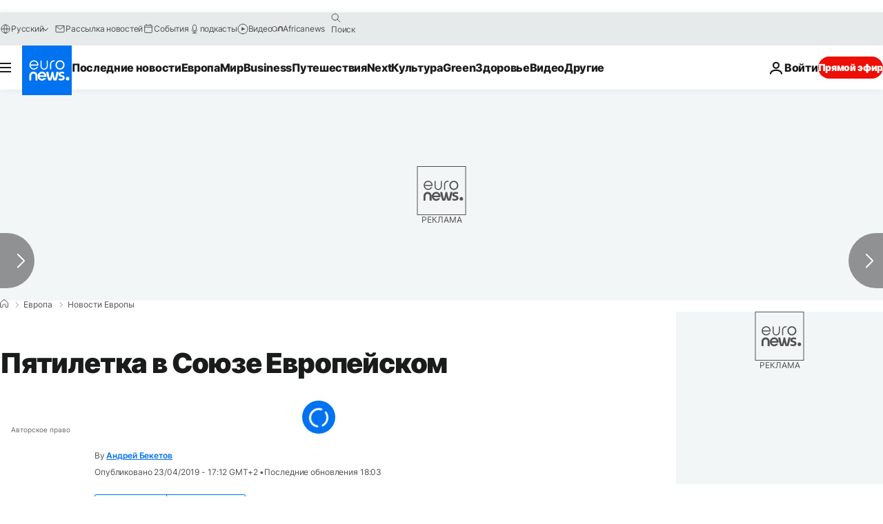

--- FILE ---
content_type: text/html; charset=UTF-8
request_url: https://ru.euronews.com/my-europe/2019/04/23/brief-parliament-brexit-greece-migrants
body_size: 40165
content:

<!DOCTYPE html>
  <!--
    EVENT ID : 735822
    STORY ID : 3820126
        HOUSENUMBER : 190423_EUSU_7488608
      -->
<html lang="ru">
<head>
  <meta charset="UTF-8">
              <title>Пятилетка в Союзе Европейском | Евронью́с</title>
<meta name="description" content="В связи с приближением европейских выборов обзор &quot;Вкратце из Брюсселя&quot; посвящён периоду после формирования Европарламента в нынешнем составе. Вспомним мрачные и светлые, злые и веселые моменты политической жизни, назовем деятелей, оказавших на неё влияние, услышим крылатые фразы.">
<meta name="keywords" content="Председатель Европарламента,Брексит,Европарламент,евроскептицизм,Теракты в Париже">
<meta name="robots" content="max-snippet:-1, max-image-preview:large, max-video-preview:5">
<meta name="date.created" content="2019-04-23 17:12:00">
<meta name="date.available" content="2019-04-23 17:12:00 +02:00">
<meta name="date.updated" content="2019-04-23 18:03:59">
<meta name="date.modified" content="2019-04-23 18:03:59 +02:00">
<meta name="program.url" content="europe-news">
<meta name="article:modified_time" content="2019-04-23 18:03:59 +02:00">
<meta name="article:published_time" content="2019-04-23 17:12:00 +02:00">
<meta name="article:tag" content="Председатель Европарламента">
<meta name="article:tag" content="Брексит">
<meta name="article:tag" content="Европарламент">
<meta name="article:tag" content="евроскептицизм">
<meta name="article:tag" content="Теракты в Париже">
<meta name="article:author" content="Андрей Бекетов">
<meta name="article:theme" content="europe-news">
<meta name="article:section" content="my-europe_europe-news">
<meta name="article:vertical" content="my-europe">
<meta name="video:duration" content="239240">
<meta name="video:tag" content="Председатель Европарламента">
<meta name="video:tag" content="Брексит">
<meta name="video:tag" content="Европарламент">
<meta name="video:tag" content="евроскептицизм">
<meta name="video:tag" content="Теракты в Париже">
<meta name="nli:video" content="https://video.euronews.com/mp4/med/EN/EU/SU/19/04/23/ru/190423_EUSU_7488608_7488641_239240_175005_ru.mp4">
<meta name="news_keywords" content="Председатель Европарламента,Брексит,Европарламент,евроскептицизм,Теракты в Париже">
<meta name="sponsored" content="no">
<meta name="adv:branded" content="no">
<meta name="adv:featured" content="no">
<meta name="adv:premium" content="yes">
<meta name="wire" content="no">
<link rel="canonical" href="https://ru.euronews.com/my-europe/2019/04/23/brief-parliament-brexit-greece-migrants">
<link rel="alternate" hreflang="en" href="https://www.euronews.com/my-europe/2019/04/23/the-brief-european-people-s-party-a-closer-look">
<link rel="alternate" hreflang="fr" href="https://fr.euronews.com/my-europe/2019/04/23/the-brief-from-brussels-les-mots-forts-du-parlement-europeen">
<link rel="alternate" hreflang="de" href="https://de.euronews.com/my-europe/2019/04/23/the-brief-from-brussels-hohepunkte-im-europa-parlament">
<link rel="alternate" hreflang="es" href="https://es.euronews.com/my-europe/2019/04/23/luces-y-sombras-en-el-parlamento-europeo">
<link rel="alternate" hreflang="pt" href="https://pt.euronews.com/my-europe/2019/04/23/frases-e-momentos-desta-legislatura-no-parlamento-europeu">
<link rel="alternate" hreflang="ru" href="https://ru.euronews.com/my-europe/2019/04/23/brief-parliament-brexit-greece-migrants">
<link rel="alternate" hreflang="el" href="https://gr.euronews.com/my-europe/2019/04/23/brief-from-brussels-eu-elections-parliament">
<link rel="alternate" hreflang="hu" href="https://hu.euronews.com/my-europe/2019/04/23/ezek-voltak-az-europai-parlament-emlekezetes-pillanatai">
<link rel="alternate" hreflang="x-default" href="https://www.euronews.com">
<meta property="og:locale" content="ru-RU">
<meta property="og:url" content="http://ru.euronews.com/my-europe/2019/04/23/brief-parliament-brexit-greece-migrants">
<meta property="og:site_name" content="euronews">
<meta property="og:type" content="article">
<meta property="og:title" content="Пятилетка в Союзе Европейском">
<meta property="og:description" content="В связи с приближением европейских выборов обзор &quot;Вкратце из Брюсселя&quot; посвящён периоду после формирования Европарламента в нынешнем составе. Вспомним мрачные и светлые, злые и веселые моменты политической жизни, назовем деятелей, оказавших на неё влияние, услышим крылатые фразы. #EuropeNews">
<meta property="og:image" content="https://static.euronews.com/articles/stories/03/82/01/12/1200x675_cmsv2_7c5c94cd-2508-5c8b-80d5-a7f1e625c844-3820112.jpg">
<meta property="og:image:width" content="1200">
<meta property="og:image:height" content="675">
<meta property="og:image:type" content="image/jpeg">
<meta property="og:image:alt" content="Пятилетка в Союзе Европейском">
<meta property="og:locale:alternate" content="en-GB">
<meta property="og:locale:alternate" content="fr-FR">
<meta property="og:locale:alternate" content="de-DE">
<meta property="og:locale:alternate" content="es-ES">
<meta property="og:locale:alternate" content="pt-PT">
<meta property="og:locale:alternate" content="ru-RU">
<meta property="og:locale:alternate" content="el-GR">
<meta property="og:locale:alternate" content="hu-HU">
<meta property="og:locale:alternate:url" content="https://ru.euronews.com/my-europe/2019/04/23/brief-parliament-brexit-greece-migrants">

<meta name="twitter:site" content="@euronews">
<meta name="twitter:title" content="Пятилетка в Союзе Европейском">
<meta name="twitter:description" content="В связи с приближением европейских выборов обзор &quot;Вкратце из Брюсселя&quot; посвящён периоду после формирования Европарламента в нынешнем составе. Вспомним мрачные и светлые, злые и веселые моменты политической жизни, назовем деятелей, оказавших на неё влияние, услышим крылатые фразы.">
<meta name="twitter:card" content="summary_large_image">
<meta name="twitter:image" content="https://static.euronews.com/articles/stories/03/82/01/12/1200x675_cmsv2_7c5c94cd-2508-5c8b-80d5-a7f1e625c844-3820112.jpg">
<meta name="twitter:image:alt" content="Пятилетка в Союзе Европейском">

<meta property="fb:pages" content="191185974309157" />
    
            <link rel="apple-touch-icon" href="/apple-touch-icon.png">
  <link rel="apple-touch-icon" href="/apple-touch-icon-precomposed.png">
  <link rel="apple-touch-icon" sizes="57x57" href="/apple-touch-icon-57x57.png">
  <link rel="apple-touch-icon" sizes="60x60" href="/apple-touch-icon-60x60.png">
  <link rel="apple-touch-icon" sizes="72x72" href="/apple-touch-icon-72x72.png">
  <link rel="apple-touch-icon" sizes="76x76" href="/apple-touch-icon-76x76.png">
  <link rel="apple-touch-icon" sizes="114x114" href="/apple-touch-icon-114x114.png">
  <link rel="apple-touch-icon" sizes="120x120" href="/apple-touch-icon-120x120.png">
  <link rel="apple-touch-icon" sizes="120x120" href="/apple-touch-icon-120x120-precomposed.png">
  <link rel="apple-touch-icon" sizes="144x144" href="/apple-touch-icon-144x144.png">
  <link rel="apple-touch-icon" sizes="152x152" href="/apple-touch-icon-152x152.png">
  <link rel="apple-touch-icon" sizes="152x152" href="/apple-touch-icon-152x152-precomposed.png">
  <link rel="apple-touch-icon" sizes="180x180" href="/apple-touch-icon-180x180.png">
  <link rel="android-icon" sizes="192x192" href="/android-icon-192x192.png">
  <link rel="icon" sizes="16x16" href="/favicon-16x16.png">
  <link rel="icon" sizes="32x32" href="/favicon-32x32.png">
  <link rel="icon" sizes="48x48" href="/favicon.ico">
  <link rel="icon" sizes="96x96" href="/favicon-96x96.png">
  <link rel="icon" sizes="160x160" href="/favicon-160x160.png">
  <link rel="icon" sizes="192x192" href="/favicon-192x192.png">

    <link rel="manifest" href="/manifest.json">
  <meta name="theme-color" content="#ffffff">

  <link rel="home" href="/" title="homepage">


          <script type="application/ld+json">{
    "@context": "https://schema.org/",
    "@graph": [
        {
            "@type": "NewsArticle",
            "mainEntityOfPage": {
                "@type": "Webpage",
                "url": "https://ru.euronews.com/my-europe/2019/04/23/brief-parliament-brexit-greece-migrants"
            },
            "headline": "\u041f\u044f\u0442\u0438\u043b\u0435\u0442\u043a\u0430 \u0432 \u0421\u043e\u044e\u0437\u0435 \u0415\u0432\u0440\u043e\u043f\u0435\u0439\u0441\u043a\u043e\u043c",
            "description": "\u0412 \u0441\u0432\u044f\u0437\u0438 \u0441 \u043f\u0440\u0438\u0431\u043b\u0438\u0436\u0435\u043d\u0438\u0435\u043c \u0435\u0432\u0440\u043e\u043f\u0435\u0439\u0441\u043a\u0438\u0445 \u0432\u044b\u0431\u043e\u0440\u043e\u0432 \u043e\u0431\u0437\u043e\u0440 \u0022\u0412\u043a\u0440\u0430\u0442\u0446\u0435 \u0438\u0437 \u0411\u0440\u044e\u0441\u0441\u0435\u043b\u044f\u0022 \u043f\u043e\u0441\u0432\u044f\u0449\u0451\u043d \u043f\u0435\u0440\u0438\u043e\u0434\u0443 \u043f\u043e\u0441\u043b\u0435 \u0444\u043e\u0440\u043c\u0438\u0440\u043e\u0432\u0430\u043d\u0438\u044f \u0415\u0432\u0440\u043e\u043f\u0430\u0440\u043b\u0430\u043c\u0435\u043d\u0442\u0430 \u0432 \u043d\u044b\u043d\u0435\u0448\u043d\u0435\u043c \u0441\u043e\u0441\u0442\u0430\u0432\u0435. \u0412\u0441\u043f\u043e\u043c\u043d\u0438\u043c \u043c\u0440\u0430\u0447\u043d\u044b\u0435 \u0438 \u0441\u0432\u0435\u0442\u043b\u044b\u0435, \u0437\u043b\u044b\u0435 \u0438 \u0432\u0435\u0441\u0435\u043b\u044b\u0435 \u043c\u043e\u043c\u0435\u043d\u0442\u044b \u043f\u043e\u043b\u0438\u0442\u0438\u0447\u0435\u0441\u043a\u043e\u0439 \u0436\u0438\u0437\u043d\u0438, \u043d\u0430\u0437\u043e\u0432\u0435\u043c \u0434\u0435\u044f\u0442\u0435\u043b\u0435\u0439, \u043e\u043a\u0430\u0437\u0430\u0432\u0448\u0438\u0445 \u043d\u0430 \u043d\u0435\u0451 \u0432\u043b\u0438\u044f\u043d\u0438\u0435, \u0443\u0441\u043b\u044b\u0448\u0438\u043c \u043a\u0440\u044b\u043b\u0430\u0442\u044b\u0435 \u0444\u0440\u0430\u0437\u044b.",
            "articleBody": "\u041f\u0440\u043e\u0433\u0440\u0430\u043c\u043c\u0443  \u00ab\u0412\u043a\u0440\u0430\u0442\u0446\u0435 \u0438\u0437 \u0411\u0440\u044e\u0441\u0441\u0435\u043b\u044f\u00bb  \u0432\u0435\u0434\u0451\u0442 \u0410\u043d\u0434\u0440\u0435\u0439 \u0411\u0435\u043a\u0435\u0442\u043e\u0432: \u00ab\u0412 \u0441\u0432\u044f\u0437\u0438 \u0441 \u043f\u0440\u0438\u0431\u043b\u0438\u0436\u0435\u043d\u0438\u0435\u043c \u0435\u0432\u0440\u043e\u043f\u0435\u0439\u0441\u043a\u0438\u0445 \u0432\u044b\u0431\u043e\u0440\u043e\u0432 \u0441\u0435\u0433\u043e\u0434\u043d\u044f \u043c\u044b \u0434\u0435\u043b\u0430\u0435\u043c \u043e\u0431\u0437\u043e\u0440 \u043d\u0435 \u043e\u0434\u043d\u043e\u0433\u043e \u0434\u043d\u044f, \u043a\u0430\u043a \u043e\u0431\u044b\u0447\u043d\u043e, \u0430 \u043f\u044f\u0442\u0438 \u043b\u0435\u0442, \u043f\u0440\u043e\u0448\u0435\u0434\u0448\u0438\u0445 \u043f\u043e\u0441\u043b\u0435 \u0444\u043e\u0440\u043c\u0438\u0440\u043e\u0432\u0430\u043d\u0438\u044f \u0415\u0432\u0440\u043e\u043f\u0430\u0440\u043b\u0430\u043c\u0435\u043d\u0442\u0430 \u0432 \u043d\u044b\u043d\u0435\u0448\u043d\u0435\u043c \u0441\u043e\u0441\u0442\u0430\u0432\u0435.  \u0412\u0441\u043f\u043e\u043c\u043d\u0438\u043c \u043c\u0440\u0430\u0447\u043d\u044b\u0435 \u0438 \u0441\u0432\u0435\u0442\u043b\u044b\u0435, \u0437\u043b\u044b\u0435 \u0438 \u0432\u0435\u0441\u0435\u043b\u044b\u0435 \u043c\u043e\u043c\u0435\u043d\u0442\u044b \u043f\u043e\u043b\u0438\u0442\u0438\u0447\u0435\u0441\u043a\u043e\u0439 \u0436\u0438\u0437\u043d\u0438 \u0415\u0421, \u043d\u0430\u0437\u043e\u0432\u0435\u043c \u0434\u0435\u044f\u0442\u0435\u043b\u0435\u0439, \u043e\u043a\u0430\u0437\u0430\u0432\u0448\u0438\u0445 \u043d\u0430 \u043d\u0435\u0451 \u0432\u043b\u0438\u044f\u043d\u0438\u0435, \u0443\u0441\u043b\u044b\u0448\u0438\u043c \u0438\u0445 \u043a\u0440\u044b\u043b\u0430\u0442\u044b\u0435 \u0444\u0440\u0430\u0437\u044b. \u0415\u0432\u0440\u043e\u043f\u0430\u0440\u043b\u0430\u043c\u0435\u043d\u0442 \u043f\u044f\u0442\u043e\u0433\u043e \u0441\u043e\u0437\u044b\u0432\u0430 \u043f\u0440\u0438\u0441\u0442\u0443\u043f\u0438\u043b \u043a \u0440\u0430\u0431\u043e\u0442\u0435 1 \u0438\u044e\u043b\u044f 2014 \u0433\u043e\u0434\u0430. \u041d\u043e\u0432\u044b\u0439 \u043f\u0440\u0435\u0434\u0441\u0435\u0434\u0430\u0442\u0435\u043b\u044c \u0410\u043d\u0442\u043e\u043d\u0438\u043e \u0422\u0430\u044f\u043d\u0438 \u0437\u0430\u044f\u0432\u0438\u043b:  \u201c\u0415\u0432\u0440\u043e\u043f\u0430 - \u044d\u0442\u043e \u043d\u0430\u0448\u0430 \u0436\u0438\u0437\u043d\u044c, \u043d\u0430\u0448\u0430 \u0438\u0441\u0442\u043e\u0440\u0438\u044f, \u043d\u0430\u0448\u0430 \u043a\u0443\u043b\u044c\u0442\u0443\u0440\u0430\u201d. \u041f\u0435\u0440\u0435\u043f\u0430\u043b\u043a\u0430 \u0438\u0437-\u0437\u0430 \u0022\u0431\u0440\u0435\u043a\u0441\u0438\u0442\u0430\u0022 \u041d\u0430\u0432\u0435\u0440\u043d\u043e\u0435, \u0431\u043e\u043b\u044c\u0448\u0435 \u0432\u0441\u0435\u0445 \u043d\u0430\u0448\u0443\u043c\u0435\u043b \u0437\u0430 \u044d\u0442\u0438 \u0433\u043e\u0434\u044b \u0430\u043d\u0433\u043b\u0438\u0447\u0430\u043d\u0438\u043d \u041d\u0430\u0439\u0434\u0436\u0435\u043b \u0424\u0430\u0440\u0430\u0436, \u0441\u0430\u043c\u044b\u0439 \u044f\u0440\u044b\u0439 \u0438\u0437 \u0435\u0432\u0440\u043e\u0441\u043a\u0435\u043f\u0442\u0438\u043a\u043e\u0432.  \u0423\u0437\u043d\u0430\u0432, \u0447\u0442\u043e \u043d\u0430 23 \u0438\u044e\u043d\u044f 2016 \u0433\u043e\u0434\u0430 \u043d\u0430\u0437\u043d\u0430\u0447\u0435\u043d \u0440\u0435\u0444\u0435\u0440\u0435\u043d\u0434\u0443\u043c \u043e \u0432\u044b\u0445\u043e\u0434\u0435 \u0412\u0435\u043b\u0438\u043a\u043e\u0431\u0440\u0438\u0442\u0430\u043d\u0438\u0438 \u0438\u0437 \u0415\u0432\u0440\u043e\u0441\u043e\u044e\u0437\u0430, \u043e\u043d \u0441\u043a\u0430\u0437\u0430\u043b: \u00ab\u042f \u0441 \u043d\u0435\u0442\u0435\u0440\u043f\u0435\u043d\u0438\u0435\u043c \u0436\u0434\u0443 \u044d\u0442\u043e\u0433\u043e \u0434\u043d\u044f, \u0447\u0442\u043e\u0431\u044b \u043e\u0442\u043f\u0440\u0430\u0437\u0434\u043d\u043e\u0432\u0430\u0442\u044c \u0414\u0435\u043d\u044c \u043d\u0435\u0437\u0430\u0432\u0438\u0441\u0438\u043c\u043e\u0441\u0442\u0438.\u00bb  \u041d\u043e \u0431\u043e\u043b\u044c\u0448\u0438\u043d\u0441\u0442\u0432\u043e \u0448\u043e\u0442\u043b\u0430\u043d\u0434\u0446\u0435\u0432 \u043d\u0435 \u0445\u043e\u0442\u044f\u0442 \u0442\u0435\u0440\u044f\u0442\u044c \u0433\u0440\u0430\u0436\u0434\u0430\u043d\u0441\u0442\u0432\u043e \u0415\u0432\u0440\u043e\u0441\u043e\u044e\u0437\u0430 \u0438 \u043c\u0435\u0441\u0442\u0430 \u0432 \u0415\u0432\u0440\u043e\u043f\u0430\u0440\u043b\u0430\u043c\u0435\u043d\u0442\u0435.  \u0418\u0445 \u043f\u0440\u0435\u0434\u0441\u0442\u0430\u0432\u0438\u0442\u0435\u043b\u044c \u0410\u043b\u0430\u043d \u0421\u043c\u0438\u0442 \u0443\u043c\u043e\u043b\u044f\u043b \u0434\u0440\u0443\u0433\u0438\u0445 \u0435\u0432\u0440\u043e\u0434\u0435\u043f\u0443\u0442\u0430\u0442\u043e\u0432 \u043d\u0435 \u0431\u0440\u043e\u0441\u0430\u0442\u044c \u0428\u043e\u0442\u043b\u0430\u043d\u0434\u0438\u044e.   \u0421\u0442\u043e\u0440\u043e\u043d\u043d\u0438\u043a\u0438 \u00ab\u0431\u0440\u0435\u043a\u0441\u0438\u0442\u0430\u00bb \u0438 \u043f\u0440\u0435\u043a\u0440\u0430\u0449\u0435\u043d\u0438\u044f \u0432\u044b\u043f\u043b\u0430\u0442 \u0432 \u043e\u0431\u0449\u0438\u0439 \u0431\u044e\u0434\u0436\u0435\u0442 \u0443\u0442\u0432\u0435\u0440\u0436\u0434\u0430\u043b\u0438, \u0447\u0442\u043e \u044d\u0442\u043e \u0432\u044b\u0441\u0432\u043e\u0431\u043e\u0434\u0438\u0442 \u043e\u0433\u0440\u043e\u043c\u043d\u044b\u0435 \u0441\u0440\u0435\u0434\u0441\u0442\u0432\u0430, \u043a\u043e\u0442\u043e\u0440\u044b\u0435 \u043c\u043e\u0436\u043d\u043e \u0438\u0441\u043f\u043e\u043b\u044c\u0437\u043e\u0432\u0430\u0442\u044c \u0432 \u043d\u0430\u0446\u0438\u043e\u043d\u0430\u043b\u044c\u043d\u043e\u0439 \u0441\u043b\u0443\u0436\u0431\u0435 \u0437\u0434\u0440\u0430\u0432\u043e\u043e\u0445\u0440\u0430\u043d\u0435\u043d\u0438\u044f.  \u041f\u0440\u0435\u0437\u0438\u0434\u0435\u043d\u0442 \u0415\u0432\u0440\u043e\u043a\u043e\u043c\u0438\u0441\u0441\u0438\u0438 \u0437\u0430\u044f\u0432\u0438\u043b \u043d\u0430 \u044d\u0442\u043e, \u0447\u0442\u043e \u043f\u0440\u043e\u0441\u0442\u044b\u0445 \u0431\u0440\u0438\u0442\u0430\u043d\u0446\u0435\u0432 \u0432\u0432\u043e\u0434\u0438\u043b\u0438 \u0432 \u0437\u0430\u0431\u043b\u0443\u0436\u0434\u0435\u043d\u0438\u0435: \u00ab\u0412\u044b \u0441\u043e\u0432\u0440\u0430\u043b\u0438, - \u043e\u0431\u0432\u0438\u043d\u0438\u043b \u0416\u0430\u043d-\u041a\u043b\u043e\u0434 \u042e\u043d\u043a\u0435\u0440 \u0424\u0430\u0440\u0430\u0436\u0430. - \u0412\u044b \u0441\u0430\u043c\u0438 \u043f\u0440\u0438\u0437\u043d\u0430\u043b\u0438\u0441\u044c, \u0447\u0442\u043e \u0433\u043e\u0432\u043e\u0440\u0438\u043b\u0438 \u043d\u0435\u043f\u0440\u0430\u0432\u0434\u0443\u00bb. \u0411\u044b\u0432\u0448\u0438\u0439 \u043b\u0438\u0434\u0435\u0440 \u041f\u0430\u0440\u0442\u0438\u0438 \u043d\u0435\u0437\u0430\u0432\u0438\u0441\u0438\u043c\u043e\u0441\u0442\u0438 \u0421\u043e\u0435\u0434\u0438\u043d\u0451\u043d\u043d\u043e\u0433\u043e \u043a\u043e\u0440\u043e\u043b\u0435\u0432\u0441\u0442\u0432\u0430 \u0432 \u043e\u0442\u0432\u0435\u0442 \u0437\u0430\u044f\u0432\u0438\u043b, \u0447\u0442\u043e \u043d\u0435 \u0438\u0437\u0431\u0440\u0430\u043d\u043d\u0430\u044f \u043d\u0430\u0440\u043e\u0434\u043e\u043c \u0415\u0432\u0440\u043e\u043a\u043e\u043c\u0438\u0441\u0441\u0438\u044f \u043f\u0440\u0438\u0441\u0432\u043e\u0438\u043b\u0430 \u0441\u0435\u0431\u0435 \u043f\u0440\u0430\u0432\u043e \u0432\u044b\u0434\u0432\u0438\u0433\u0430\u0442\u044c \u0437\u0430\u043a\u043e\u043d\u043e\u0434\u0430\u0442\u0435\u043b\u044c\u0441\u0442\u0432\u043e.    \u0423\u0431\u0435\u0436\u0434\u0435\u043d\u043d\u044b\u0439 \u0444\u0435\u0434\u0435\u0440\u0430\u043b\u0438\u0441\u0442, \u0431\u044b\u0432\u0448\u0438\u0439 \u043f\u0440\u0435\u043c\u044c\u0435\u0440-\u043c\u0438\u043d\u0438\u0441\u0442\u0440 \u0411\u0435\u043b\u044c\u0433\u0438\u0438 \u0413\u0438 \u0412\u0435\u0440\u0445\u043e\u0444\u0441\u0442\u0430\u0434\u0442 \u0441\u043a\u0430\u0437\u0430\u043b, \u0447\u0442\u043e \u0442\u0430\u043a\u0430\u044f \u043f\u0435\u0440\u0435\u043f\u0430\u043b\u043a\u0430 \u00ab\u043f\u043e\u0434\u0440\u044b\u0432\u0430\u0435\u0442 \u0446\u0435\u043d\u043d\u043e\u0441\u0442\u0438 \u0438 \u043f\u0440\u0438\u043d\u0446\u0438\u043f\u044b \u0415\u0432\u0440\u043e\u043f\u0435\u0439\u0441\u043a\u043e\u0433\u043e \u0441\u043e\u044e\u0437\u0430\u00bb.  \u0424\u0438\u043d\u0430\u043d\u0441\u043e\u0432\u044b\u0439 \u043a\u0440\u0438\u0437\u0438\u0441 \u0413\u0440\u0435\u0446\u0438\u0438 \u041a\u0440\u0435\u0434\u0438\u0442\u043e\u0440\u044b \u043d\u0430\u0441\u0442\u043e\u044f\u043b\u0438 \u043d\u0430 \u0432\u0432\u0435\u0434\u0435\u043d\u0438\u0438 \u0432 \u043d\u0435\u0439 \u043c\u0435\u0440 \u0441\u0442\u0440\u043e\u0433\u043e\u0439 \u044d\u043a\u043e\u043d\u043e\u043c\u0438\u0438.  \u041b\u0438\u0434\u0435\u0440 \u0444\u0440\u0430\u043d\u0446\u0443\u0437\u0441\u043a\u043e\u0433\u043e \u00ab\u041d\u0430\u0446\u0438\u043e\u043d\u0430\u043b\u044c\u043d\u043e\u0433\u043e \u0444\u0440\u043e\u043d\u0442\u0430\u00bb \u041c\u0430\u0440\u0438\u043d \u041b\u0435 \u041f\u0435\u043d \u0432\u043e\u0441\u043a\u043b\u0438\u043a\u043d\u0443\u043b\u0430:  \u201c\u041a\u0430\u043a\u0430\u044f \u043d\u0430\u0446\u0438\u044f \u0441\u043e\u0433\u043b\u0430\u0441\u0438\u043b\u0430\u0441\u044c \u0431\u044b \u043f\u044f\u0442\u044c \u043b\u0435\u0442 \u043f\u0435\u0440\u0435\u043d\u043e\u0441\u0438\u0442\u044c \u0442\u043e, \u0447\u0442\u043e \u043f\u0435\u0440\u0435\u043d\u0451\u0441 \u0433\u0440\u0435\u0447\u0435\u0441\u043a\u0438\u0439 \u043d\u0430\u0440\u043e\u0434?\u201d \u0424\u0430\u0440\u0430\u0436 \u044f\u0437\u0432\u0438\u0442\u0435\u043b\u044c\u043d\u043e \u0437\u0430\u043c\u0435\u0442\u0438\u043b \u0433\u0440\u0435\u0447\u0435\u0441\u043a\u043e\u043c\u0443 \u043f\u0440\u0435\u043c\u044c\u0435\u0440-\u043c\u0438\u043d\u0438\u0441\u0442\u0440\u0443:   \u00ab\u0413\u043e\u0441\u043f\u043e\u0434\u0438\u043d \u0426\u0438\u043f\u0440\u0430\u0441, \u0432\u0430\u0448\u0430 \u0441\u0442\u0440\u0430\u043d\u0430 \u043d\u0438 \u0437\u0430 \u0447\u0442\u043e \u043d\u0435 \u0434\u043e\u043b\u0436\u043d\u0430 \u0431\u044b\u043b\u0430 \u0432\u0441\u0442\u0443\u043f\u0430\u0442\u044c \u0432 \u0435\u0432\u0440\u043e\u0437\u043e\u043d\u0443. \u042f \u0434\u0443\u043c\u0430\u044e, \u0432\u044b \u044d\u0442\u043e \u0441\u0430\u043c\u0438 \u043f\u0440\u0438\u0437\u043d\u0430\u0451\u0442\u0435\u00bb. \u0414\u0432\u0435\u0440\u0438 \u0437\u0430\u043a\u0440\u044b\u0432\u0430\u044e\u0442\u0441\u044f \u0412 \u0415\u0432\u0440\u043e\u0441\u043e\u044e\u0437 \u0445\u043b\u044b\u043d\u0443\u043b\u0438 \u0441\u043e\u0442\u043d\u0438 \u0442\u044b\u0441\u044f\u0447 \u0431\u0435\u0436\u0435\u043d\u0446\u0435\u0432 \u0438 \u043d\u0435\u043b\u0435\u0433\u0430\u043b\u044c\u043d\u044b\u0445 \u043c\u0438\u0433\u0440\u0430\u043d\u0442\u043e\u0432.  \u042e\u043d\u043a\u0435\u0440 \u0437\u0430\u043c\u0435\u0442\u0438\u043b \u0442\u043e\u0433\u0434\u0430 \u043d\u0435 \u0431\u0435\u0437 \u0433\u043e\u0440\u0434\u043e\u0441\u0442\u0438, \u0447\u0442\u043e \u0441\u0435\u0433\u043e\u0434\u043d\u044f \u0415\u0432\u0440\u043e\u043f\u0443 \u0446\u0435\u043d\u044f\u0442 \u0432 \u043c\u0438\u0440\u0435 \u0437\u0430 \u0435\u0451 \u0433\u043e\u0441\u0442\u0435\u043f\u0440\u0438\u0438\u043c\u0441\u0442\u0432\u043e. \u041f\u043e\u0434\u0434\u0435\u0440\u0436\u043a\u0430 \u00ab\u043f\u043e\u043b\u0438\u0442\u0438\u043a\u0435 \u043e\u0442\u043a\u0440\u044b\u0442\u044b\u0445 \u0434\u0432\u0435\u0440\u0435\u0439\u00bb \u0441 \u0442\u0435\u0445 \u043f\u043e\u0440 \u043e\u0441\u043b\u0430\u0431\u043b\u0430, \u0438 \u043c\u0438\u0433\u0440\u0430\u0446\u0438\u043e\u043d\u043d\u044b\u0439 \u043f\u043e\u0442\u043e\u043a \u0443\u043c\u0435\u043d\u044c\u0448\u0438\u043b\u0441\u044f.      \u0412\u043e\u043b\u043d\u0430 \u0442\u0435\u0440\u0430\u043a\u0442\u043e\u0432 \u041d\u0430\u043f\u0430\u0434\u0435\u043d\u0438\u0435 \u043d\u0430 \u0440\u0435\u0434\u0430\u043a\u0446\u0438\u044e \u0444\u0440\u0430\u043d\u0446\u0443\u0437\u0441\u043a\u043e\u0433\u043e  \u0435\u0436\u0435\u043d\u0435\u0434\u0435\u043b\u044c\u043d\u0438\u043a\u0430 \u0022\u0428\u0430\u0440\u043b\u0438 \u044d\u0431\u0434\u043e\u0022 \u0432 2015 \u0433\u043e\u0434\u0443 \u043e\u0441\u0443\u0434\u0438\u043b \u0442\u043e\u0433\u0434\u0430\u0448\u043d\u0438\u0439 \u0433\u043b\u0430\u0432\u0430 \u0415\u0432\u0440\u043e\u043f\u0430\u0440\u043b\u0430\u043c\u0435\u043d\u0442\u0430: \u00ab\u0421\u0432\u043e\u0431\u043e\u0434\u0430 \u043f\u0440\u0435\u0441\u0441\u044b, \u0441\u0432\u043e\u0431\u043e\u0434\u0430 \u0441\u043b\u043e\u0432\u0430, \u0432\u0437\u0430\u0438\u043c\u043d\u043e\u0435 \u0443\u0432\u0430\u0436\u0435\u043d\u0438\u0435 \u0438 \u0442\u0435\u0440\u043f\u0438\u043c\u043e\u0441\u0442\u044c - \u0432\u043e\u0442 \u043e\u0441\u043d\u043e\u0432\u044b \u043d\u0430\u0448\u0435\u0433\u043e \u043e\u0431\u0449\u0435\u0441\u0442\u0432\u0430, - \u0441\u043a\u0430\u0437\u0430\u043b \u043d\u0435\u043c\u0435\u0446 \u041c\u0430\u0440\u0442\u0438\u043d \u0428\u0443\u043b\u044c\u0446. - \u041d\u0438\u0433\u0434\u0435 \u0432 \u0415\u0432\u0440\u043e\u043f\u0435 \u043c\u044b \u043d\u0435 \u0433\u043e\u0442\u043e\u0432\u044b \u0434\u043e\u043f\u0443\u0441\u0442\u0438\u0442\u044c, \u0447\u0442\u043e\u0431\u044b \u044d\u0442\u0438 \u0446\u0435\u043d\u043d\u043e\u0441\u0442\u0438 \u043f\u043e\u0434\u0432\u0435\u0440\u0433\u0430\u043b\u0438\u0441\u044c \u0430\u0442\u0430\u043a\u0430\u043c, \u043a\u0430\u043a \u044d\u0442\u043e \u043f\u0440\u043e\u0438\u0437\u043e\u0448\u043b\u043e \u0441\u0435\u0433\u043e\u0434\u043d\u044f \u0432 \u041f\u0430\u0440\u0438\u0436\u0435\u201d. \u0412 2016 \u0433\u043e\u0434\u0443 \u0435\u0433\u043e \u043f\u0440\u0435\u0435\u043c\u043d\u0438\u043a\u0443 \u0438\u0442\u0430\u043b\u044c\u044f\u043d\u0446\u0443 \u0422\u0430\u044f\u043d\u0438 \u043f\u0440\u0438\u0448\u043b\u043e\u0441\u044c \u043e\u0431\u044a\u044f\u0432\u043b\u044f\u0442\u044c \u043c\u0438\u043d\u0443\u0442\u0443 \u043c\u043e\u043b\u0447\u0430\u043d\u0438\u044f \u043f\u043e\u0441\u043b\u0435 \u0432\u0437\u0440\u044b\u0432\u043e\u0432 \u0432 \u0430\u044d\u0440\u043e\u043f\u043e\u0440\u0442\u0443 \u0438 \u0432 \u043c\u0435\u0442\u0440\u043e \u0411\u0440\u044e\u0441\u0441\u0435\u043b\u044f. \u041f\u043e\u0441\u043b\u0435 \u0442\u0435\u0440\u0430\u043a\u0442\u0430 \u0432 \u0421\u0442\u0440\u0430\u0441\u0431\u0443\u0440\u0433\u0435 \u0432 \u0434\u0435\u043a\u0430\u0431\u0440\u0435 \u043f\u0440\u043e\u0448\u043b\u043e\u0433\u043e \u0433\u043e\u0434\u0430 \u0438\u0442\u0430\u043b\u044c\u044f\u043d\u0441\u043a\u0438\u0439 \u043a\u0440\u0430\u0439\u043d\u0435 \u043f\u0440\u0430\u0432\u044b\u0439 \u0435\u0432\u0440\u043e\u0434\u0435\u043f\u0443\u0442\u0430\u0442 \u043f\u0440\u0438\u0437\u0432\u0430\u043b \u043e\u0441\u043e\u0437\u043d\u0430\u0442\u044c \u0443\u0433\u0440\u043e\u0437\u0443 \u0438\u0441\u043b\u0430\u043c\u0441\u043a\u043e\u0433\u043e \u044d\u043a\u0441\u0442\u0440\u0435\u043c\u0438\u0437\u043c\u0430. \u0410 \u0444\u0440\u0430\u043d\u0446\u0443\u0437\u0441\u043a\u0438\u0439 \u0441\u043e\u0446\u0438\u0430\u043b\u0438\u0441\u0442 \u043e\u0431\u0432\u0438\u043d\u0438\u043b \u043a\u043e\u043b\u043b\u0435\u0433\u0443 \u0432 \u043f\u043e\u043f\u044b\u0442\u043a\u0435 \u043d\u0430\u0431\u0440\u0430\u0442\u044c \u043f\u043e\u043b\u0438\u0442\u0438\u0447\u0435\u0441\u043a\u0438\u0435 \u043e\u0447\u043a\u0438, \u0435\u0434\u0432\u0430 \u0442\u0435\u043b\u0430 \u0443\u0431\u0438\u0442\u044b\u0445 \u043e\u0441\u0442\u044b\u043b\u0438, \u0438 \u043a\u043b\u0435\u0439\u043c\u0438\u043b \u0435\u0433\u043e \u043f\u043e\u0437\u043e\u0440\u043e\u043c.  \u0421\u043f\u0438\u043a\u0435\u0440 \u0422\u0430\u044f\u043d\u0438 \u043e\u0441\u0442\u0430\u043d\u0430\u0432\u043b\u0438\u0432\u0430\u043b \u043f\u043e\u0434\u043e\u0431\u043d\u044b\u0435 \u044d\u043c\u043e\u0446\u0438\u043e\u043d\u0430\u043b\u044c\u043d\u044b\u0435 \u0432\u0441\u043f\u044b\u0448\u043a\u0438, \u0445\u043e\u0442\u044f \u0438 \u0441\u0430\u043c \u0431\u044b\u0432\u0430\u043b \u0433\u043e\u0440\u044f\u0447. \u0423\u043f\u043e\u043c\u044f\u043d\u0443\u0442\u044b\u0439 \u0442\u043e\u043b\u044c\u043a\u043e \u0447\u0442\u043e \u043d\u0430\u0446\u0438\u043e\u043d\u0430\u043b\u0438\u0441\u0442 \u0438\u0437 \u0418\u0442\u0430\u043b\u0438\u0438 \u0441 \u0432\u043e\u0437\u043c\u0443\u0449\u0435\u043d\u0438\u0435\u043c \u043e\u0442\u0440\u0435\u0430\u0433\u0438\u0440\u043e\u0432\u0430\u043b\u0438 \u043d\u0430 \u043e\u0442\u043a\u0430\u0437 \u0415\u0432\u0440\u043e\u043a\u043e\u043c\u0438\u0441\u0441\u0438\u0438 \u0443\u0442\u0432\u0435\u0440\u0436\u0438\u0442\u044c \u0431\u044e\u0434\u0436\u0435\u0442 \u0435\u0433\u043e \u0441\u0442\u0440\u0430\u043d\u044b \u0438 \u0434\u0435\u043c\u043e\u043d\u0441\u0442\u0440\u0430\u0442\u0438\u0432\u043d\u043e \u0432\u044b\u0442\u0435\u0440 \u0432\u044b\u0442\u0435\u0440 \u043e\u0431\u0443\u0432\u044c\u00a0\u043e \u0431\u0443\u043c\u0430\u0433\u0438 \u0435\u0432\u0440\u043e\u043a\u043e\u043c\u0438\u0441\u0441\u0430\u0440\u0430 \u043f\u043e \u044d\u043a\u043e\u043d\u043e\u043c\u0438\u043a\u0435 \u0438 \u0444\u0438\u043d\u0430\u043d\u0441\u0430\u043c \u041f\u044c\u0435\u0440\u0430 \u041c\u043e\u0441\u043a\u043e\u0432\u0438\u0441\u0438.  \u0415\u0432\u0440\u043e\u043f\u0430 \u0438\u0433\u0440\u0430\u0435\u0442 \u0433\u0438\u043c\u043d\u044b \u0438 \u0441\u043b\u0443\u0448\u0430\u0435\u0442 \u0440\u043e\u043c\u0430\u043d\u0441\u044b \u041b\u0430\u0443\u0440\u0435\u0430\u0442\u0430\u043c\u0438 \u043f\u0440\u0435\u043c\u0438\u0438 \u00ab\u0417\u0430 \u0441\u0432\u043e\u0431\u043e\u0434\u0443 \u043c\u044b\u0441\u043b\u0438\u00bb \u0438\u043c\u0435\u043d\u0438 \u0410\u043d\u0434\u0440\u0435\u044f \u0421\u0430\u0445\u0430\u0440\u043e\u0432\u0430 \u0441\u0442\u0430\u043b\u0438, \u0432 \u0447\u0430\u0441\u0442\u043d\u043e\u0441\u0442\u0438, \u043a\u043e\u043d\u0433\u043e\u043b\u0435\u0437\u0441\u043a\u0438\u0439 \u0432\u0440\u0430\u0447 \u0414\u0435\u043d\u0438 \u041c\u0443\u043a\u0432\u0435\u0433\u0435 \u0438 \u043f\u0440\u0430\u0432\u043e\u0437\u0430\u0449\u0438\u0442\u043d\u0438\u0446\u0430 \u0435\u0437\u0438\u0434\u0441\u043a\u043e\u0433\u043e \u043f\u0440\u043e\u0438\u0441\u0445\u043e\u0436\u0434\u0435\u043d\u0438\u044f \u041d\u0430\u0434\u044f \u041c\u0443\u0440\u0430\u0434. \u00ab\u0415\u0432\u0440\u043e\u043f\u0435\u0439\u0446\u0435\u043c \u0431\u044b\u0442\u044c \u0440\u043e\u043c\u0430\u043d\u0442\u0438\u0447\u043d\u043e\u00bb - \u0441 \u0442\u0430\u043a\u043e\u0439 \u0438\u0434\u0435\u0435\u0439 \u043f\u0440\u0438\u0435\u0445\u0430\u043b \u043a \u0431\u0440\u044e\u0441\u0441\u0435\u043b\u044c\u0441\u043a\u0438\u043c \u0431\u044e\u0440\u043e\u043a\u0440\u0430\u0442\u0430\u043c \u0440\u043e\u043a-\u043c\u0443\u0437\u044b\u043a\u0430\u043d\u0442 \u0411\u043e\u043d\u043e: \u201c\u042f \u043f\u043e\u043d\u044f\u043b, \u0447\u0442\u043e \u0437\u0434\u0435\u0441\u044c \u043c\u043e\u0439 \u0434\u043e\u043c. \u042f \u0435\u0432\u0440\u043e\u043f\u0435\u0435\u0446 \u0438 \u044f \u0438\u0440\u043b\u0430\u043d\u0434\u0435\u0446\u00bb. \u0423\u043a\u0430\u0437\u0430\u043b\u0438 \u043f\u0430\u043b\u044c\u0446\u0435\u043c \u043d\u0430... \u0415\u0432\u0440\u043e\u0441\u043e\u044e\u0437 \u043e\u0431\u0432\u0438\u043d\u044f\u043b \u0432 \u0437\u043b\u043e\u0443\u043f\u043e\u0442\u0440\u0435\u0431\u043b\u0435\u043d\u0438\u0438 \u0447\u0430\u0441\u0442\u043d\u043e\u0439 \u0438\u043d\u0444\u043e\u0440\u043c\u0430\u0446\u0438\u0435\u0439 \u0441\u0432\u043e\u0438\u0445 \u043f\u043e\u043b\u044c\u0437\u043e\u0432\u0430\u0442\u0435\u043b\u0435\u0439 \u0441\u043e\u0446\u0438\u0430\u043b\u044c\u043d\u044b\u0435 \u0441\u0435\u0442\u0438, \u0432 \u0447\u0430\u0441\u0442\u043d\u043e\u0441\u0442\u0438 Facebook \u041c\u0430\u0440\u043a\u0430 \u0426\u0443\u043a\u0435\u0440\u0431\u0435\u0440\u0433\u0430. \u041d\u0430\u043c\u0435\u0440\u0435\u043d\u0438\u0435 \u043d\u043e\u0432\u043e\u0433\u043e \u043f\u0440\u0435\u0437\u0438\u0434\u0435\u043d\u0442\u0430 \u0424\u0440\u0430\u043d\u0446\u0438\u0438 \u0434\u0435\u0439\u0441\u0442\u0432\u043e\u0432\u0430\u0442\u044c \u0431\u043e\u043b\u0435\u0435 \u0441\u0430\u043c\u043e\u0441\u0442\u043e\u044f\u0442\u0435\u043b\u044c\u043d\u043e \u043f\u043e\u0434\u0432\u0435\u0440\u0433 \u043a\u0440\u0438\u0442\u0438\u043a\u0435 \u0431\u0435\u043b\u044c\u0433\u0438\u0439\u0441\u043a\u0438\u0439 \u00ab\u0437\u0435\u043b\u0451\u043d\u044b\u0439\u00bb. \u0424\u0438\u043b\u0438\u043f\u043f \u041b\u0430\u043c\u0431\u0435\u0440\u0442\u0441 \u043f\u0440\u0435\u0434\u043b\u043e\u0436\u0438\u043b \u042d\u043c\u043c\u0430\u043d\u0443\u044d\u043b\u044e \u041c\u0430\u043a\u0440\u043e\u043d\u0443 \u0441\u043a\u0430\u043b\u043e\u043b\u0430\u0437\u043d\u0443\u044e \u0432\u0435\u0440\u0435\u0432\u043a\u0443 - \u00ab\u0441\u0438\u043c\u0432\u043e\u043b \u0442\u043e\u0433\u043e, \u0447\u0442\u043e \u0443\u0447\u0430\u0441\u0442\u043d\u0438\u043a\u0438 \u0432\u043e\u0441\u0445\u043e\u0436\u0434\u0435\u043d\u0438\u044f \u0432\u0441\u0435\u0433\u0434\u0430 \u043f\u0440\u0438\u0432\u044f\u0437\u0430\u043d\u044b \u0434\u0440\u0443\u0433 \u043a \u0434\u0440\u0443\u0433\u0443\u00bb. \u041d\u0435\u043c\u0435\u0446\u043a\u0438\u0435 \u0430\u0432\u0442\u043e\u043c\u043e\u0431\u0438\u043b\u0435\u0441\u0442\u0440\u043e\u0438\u0442\u0435\u043b\u0438 \u0437\u0430\u043d\u0438\u0436\u0430\u043b\u0438 \u0443\u0440\u043e\u0432\u0435\u043d\u044c \u0432\u0440\u0435\u0434\u043d\u043e\u0433\u043e \u0432\u044b\u0445\u043b\u043e\u043f\u0430 \u0432 \u0441\u0432\u043e\u0438\u0445 \u0430\u0432\u0442\u043e\u043c\u043e\u0431\u0438\u043b\u044f\u0445. \u0411\u0440\u0438\u0442\u0430\u043d\u0441\u043a\u0438\u0439 \u0435\u0432\u0440\u043e\u0434\u0435\u043f\u0443\u0442\u0430\u0442 \u0441\u043a\u0430\u0437\u0430\u043b\u0430, \u0447\u0442\u043e \u0441\u043a\u0430\u043d\u0434\u0430\u043b \u0432\u043e\u043a\u0440\u0443\u0433 \u043a\u043e\u043d\u0446\u0435\u0440\u043d\u0430 \u00ab\u0424\u043e\u043b\u044c\u043a\u0441\u0432\u0430\u0433\u0435\u043d\u00bb \u0441\u0432\u044f\u0437\u0430\u043d \u043d\u0435 \u0442\u043e\u043b\u044c\u043a\u043e \u0441 \u0434\u0435\u043d\u044c\u0433\u0430\u043c\u0438, \u043d\u043e \u0438 \u0441\u043e \u0437\u0434\u043e\u0440\u043e\u0432\u044c\u0435\u043c.   \u041f\u043e\u043b\u044f\u043a \u043d\u0430\u0437\u0432\u0430\u043b \u044d\u0442\u043e \u0441\u043e\u0432\u0435\u0440\u0448\u0435\u043d\u043d\u043e \u043d\u0435\u043f\u0440\u0438\u0435\u043c\u043b\u0438\u043c\u044b\u043c. \u041f\u043e\u0445\u0432\u0430\u043b\u0430 \u043e\u0442 \u043f\u043e\u0434\u0440\u043e\u0441\u0442\u043a\u0430 \u0417\u0430 \u0447\u0438\u0441\u0442\u043e\u0442\u0443 \u043e\u043a\u0440\u0443\u0436\u0430\u044e\u0449\u0435\u0439 \u0441\u0440\u0435\u0434\u044b \u0432\u044b\u0441\u043a\u0430\u0437\u0430\u043b\u0430\u0441\u044c \u0432 \u0415\u0432\u0440\u043e\u043f\u0430\u0440\u043b\u0430\u043c\u0435\u043d\u0442\u0435 \u0438 16-\u043b\u0435\u0442\u043d\u044f\u044f \u0448\u0432\u0435\u0434\u043a\u0430. \u0413\u0440\u0435\u0442\u0430 \u0422\u0443\u043d\u0431\u0435\u0440\u0433 \u043f\u043e\u0445\u0432\u0430\u043b\u0438\u043b\u0430 \u0434\u0435\u043f\u0443\u0442\u0430\u0442\u043e\u0432 \u0437\u0430 \u00ab\u043e\u0442\u043b\u0438\u0447\u043d\u0443\u044e \u0440\u0430\u0431\u043e\u0442\u0443\u00bb. \u0421 \u044d\u0442\u0438\u043c \u043e\u043d\u0438 \u0438 \u0440\u0430\u0437\u044a\u0435\u0445\u0430\u043b\u0438\u0441\u044c \u0438\u0437 \u0421\u0442\u0440\u0430\u0441\u0431\u0443\u0440\u0433\u0430 \u043f\u043e \u0441\u0432\u043e\u0438\u043c \u0438\u0437\u0431\u0438\u0440\u0430\u0442\u0435\u043b\u044c\u043d\u044b\u043c \u043e\u043a\u0440\u0443\u0433\u0430\u043c, \u0433\u0434\u0435 \u0432\u0435\u0434\u0443\u0442 \u043a\u043e\u043c\u043f\u0430\u043d\u0438\u0438 \u043d\u043e\u0432\u044b\u0435 \u043a\u0430\u043d\u0434\u0438\u0434\u0430\u0442\u044b \u0432 \u0435\u0432\u0440\u043e\u043f\u0435\u0439\u0441\u043a\u0438\u0435 \u0437\u0430\u043a\u043e\u043d\u043e\u0434\u0430\u0442\u0435\u043b\u0438. \u0422\u0430\u043a\u043e\u0439 \u0431\u044b\u043b\u0430 \u043f\u044f\u0442\u0438\u043b\u0435\u0442\u043a\u0430 \u0432 \u0421\u043e\u044e\u0437\u0435 28 \u0435\u0432\u0440\u043e\u043f\u0435\u0439\u0441\u043a\u0438\u0445 \u0441\u0442\u0440\u0430\u043d\u00bb.\u00a0\u00a0 ",
            "dateCreated": "2019-04-23T13:36:24+02:00",
            "dateModified": "2019-04-23T18:03:59+02:00",
            "datePublished": "2019-04-23T17:12:00+02:00",
            "image": {
                "@type": "ImageObject",
                "url": "https://static.euronews.com/articles/stories/03/82/01/12/1440x810_cmsv2_7c5c94cd-2508-5c8b-80d5-a7f1e625c844-3820112.jpg",
                "width": 1440,
                "height": 810,
                "caption": "\u0412 \u0441\u0432\u044f\u0437\u0438 \u0441 \u043f\u0440\u0438\u0431\u043b\u0438\u0436\u0435\u043d\u0438\u0435\u043c \u0435\u0432\u0440\u043e\u043f\u0435\u0439\u0441\u043a\u0438\u0445 \u0432\u044b\u0431\u043e\u0440\u043e\u0432 \u043e\u0431\u0437\u043e\u0440 \u0022\u0412\u043a\u0440\u0430\u0442\u0446\u0435 \u0438\u0437 \u0411\u0440\u044e\u0441\u0441\u0435\u043b\u044f\u0022 \u043f\u043e\u0441\u0432\u044f\u0449\u0451\u043d \u043f\u0435\u0440\u0438\u043e\u0434\u0443 \u043f\u043e\u0441\u043b\u0435 \u0444\u043e\u0440\u043c\u0438\u0440\u043e\u0432\u0430\u043d\u0438\u044f \u0415\u0432\u0440\u043e\u043f\u0430\u0440\u043b\u0430\u043c\u0435\u043d\u0442\u0430 \u0432 \u043d\u044b\u043d\u0435\u0448\u043d\u0435\u043c \u0441\u043e\u0441\u0442\u0430\u0432\u0435. \u0412\u0441\u043f\u043e\u043c\u043d\u0438\u043c \u043c\u0440\u0430\u0447\u043d\u044b\u0435 \u0438 \u0441\u0432\u0435\u0442\u043b\u044b\u0435, \u0437\u043b\u044b\u0435 \u0438 \u0432\u0435\u0441\u0435\u043b\u044b\u0435 \u043c\u043e\u043c\u0435\u043d\u0442\u044b \u043f\u043e\u043b\u0438\u0442\u0438\u0447\u0435\u0441\u043a\u043e\u0439 \u0436\u0438\u0437\u043d\u0438, \u043d\u0430\u0437\u043e\u0432\u0435\u043c \u0434\u0435\u044f\u0442\u0435\u043b\u0435\u0439, \u043e\u043a\u0430\u0437\u0430\u0432\u0448\u0438\u0445 \u043d\u0430 \u043d\u0435\u0451 \u0432\u043b\u0438\u044f\u043d\u0438\u0435, \u0443\u0441\u043b\u044b\u0448\u0438\u043c \u043a\u0440\u044b\u043b\u0430\u0442\u044b\u0435 \u0444\u0440\u0430\u0437\u044b.",
                "thumbnail": "https://static.euronews.com/articles/stories/03/82/01/12/432x243_cmsv2_7c5c94cd-2508-5c8b-80d5-a7f1e625c844-3820112.jpg",
                "publisher": {
                    "@type": "Organization",
                    "name": "euronews",
                    "url": "https://static.euronews.com/website/images/euronews-logo-main-blue-403x60.png"
                }
            },
            "author": [
                {
                    "@type": "Person",
                    "familyName": "\u0411\u0435\u043a\u0435\u0442\u043e\u0432",
                    "givenName": "\u0410\u043d\u0434\u0440\u0435\u0439",
                    "name": "\u0410\u043d\u0434\u0440\u0435\u0439 \u0411\u0435\u043a\u0435\u0442\u043e\u0432",
                    "url": "https://ru.euronews.com/profiles/1120",
                    "worksFor": {
                        "@type": "Organization",
                        "name": "Euronews",
                        "url": "https://ru.euronews.com/",
                        "logo": {
                            "@type": "ImageObject",
                            "url": "https://static.euronews.com/website/images/euronews-logo-main-blue-403x60.png",
                            "width": 403,
                            "height": 60
                        },
                        "sameAs": [
                            "https://vk.com/euronews",
                            "https://www.facebook.com/ru.euronews",
                            "https://t.me/russian_euronews",
                            "https://flipboard.com/@euronewsru",
                            "https://zen.yandex.ru/euronews",
                            "https://ok.ru/euronews"
                        ]
                    },
                    "jobTitle": "Journaliste",
                    "memberOf": {
                        "@type": "Organization",
                        "name": "Equipe de langue russe  "
                    }
                }
            ],
            "publisher": {
                "@type": "Organization",
                "name": "Euronews",
                "legalName": "Euronews",
                "url": "https://ru.euronews.com/",
                "logo": {
                    "@type": "ImageObject",
                    "url": "https://static.euronews.com/website/images/euronews-logo-main-blue-403x60.png",
                    "width": 403,
                    "height": 60
                },
                "sameAs": [
                    "https://vk.com/euronews",
                    "https://www.facebook.com/ru.euronews",
                    "https://t.me/russian_euronews",
                    "https://flipboard.com/@euronewsru",
                    "https://zen.yandex.ru/euronews",
                    "https://ok.ru/euronews"
                ]
            },
            "articleSection": [
                "\u041d\u043e\u0432\u043e\u0441\u0442\u0438 \u0415\u0432\u0440\u043e\u043f\u044b"
            ]
        },
        {
            "@type": "WebSite",
            "name": "Euronews.com",
            "url": "https://ru.euronews.com/",
            "potentialAction": {
                "@type": "SearchAction",
                "target": "https://ru.euronews.com/search?query={search_term_string}",
                "query-input": "required name=search_term_string"
            },
            "sameAs": [
                "https://vk.com/euronews",
                "https://www.facebook.com/ru.euronews",
                "https://t.me/russian_euronews",
                "https://flipboard.com/@euronewsru",
                "https://zen.yandex.ru/euronews",
                "https://ok.ru/euronews"
            ]
        }
    ]
}</script>
      

        <link rel="alternate" type="application/rss+xml" href="https://ru.euronews.com/rss?level=program&amp;name=europe-news"/>
    <link rel="alternate" type="application/rss+xml" href="https://ru.euronews.com/rss?level=vertical&amp;name=my-europe"/>

    <meta name="application-name" content="euronews.com">

            <meta name="viewport" content="width=device-width, minimum-scale=1, initial-scale=1">

  
              <meta name="dfp-data" content="{&quot;rootId&quot;:&quot;6458&quot;,&quot;adUnit&quot;:&quot;&quot;,&quot;keyValues&quot;:[],&quot;level1&quot;:&quot;euronews_new&quot;,&quot;lazyLoadingOffset&quot;:300,&quot;hasSwipe&quot;:false,&quot;disabledAdSlots&quot;:[]}">

            <meta name="adobe-analytics-data" content="{&quot;site&quot;:{&quot;platform&quot;:&quot;&quot;,&quot;language&quot;:&quot;ru&quot;,&quot;primarylanguage&quot;:&quot;&quot;,&quot;secondarylanguage&quot;:&quot;&quot;,&quot;environment&quot;:&quot;prod&quot;,&quot;brand&quot;:&quot;euronews&quot;,&quot;servicetype&quot;:&quot;web&quot;,&quot;version&quot;:&quot;15.2.3&quot;},&quot;page&quot;:{&quot;pagename&quot;:&quot;euronews.my-europe.europe-news.europe-news.735822.the-brief-european-people-s-party-a-closer-look&quot;,&quot;pagehasad&quot;:&quot;&quot;,&quot;pagenumads&quot;:&quot;&quot;,&quot;sitesection&quot;:&quot;&quot;,&quot;sitesubsection1&quot;:&quot;&quot;,&quot;sitesubsection2&quot;:&quot;&quot;,&quot;pagetype&quot;:&quot;article&quot;,&quot;pageurl&quot;:&quot;ru.euronews.com\/my-europe\/2019\/04\/23\/brief-parliament-brexit-greece-migrants&quot;,&quot;pagedownloadtime&quot;:&quot;&quot;,&quot;vertical&quot;:&quot;my-europe&quot;,&quot;theme&quot;:&quot;europe-news&quot;,&quot;program&quot;:&quot;europe-news&quot;,&quot;contenttype&quot;:&quot;txt&quot;,&quot;menustatus&quot;:&quot;&quot;,&quot;pagereload&quot;:&quot;&quot;,&quot;pagedisplaybreakpoint&quot;:&quot;&quot;,&quot;displaybreakingnewsbar&quot;:&quot;none&quot;,&quot;swipe&quot;:&quot;none&quot;,&quot;urlpath&quot;:&quot;ru.euronews.com\/my-europe\/2019\/04\/23\/brief-parliament-brexit-greece-migrants&quot;},&quot;search&quot;:{&quot;keyword&quot;:&quot;&quot;,&quot;searchresult&quot;:&quot;&quot;},&quot;uv&quot;:{&quot;uvid&quot;:&quot;&quot;,&quot;logged&quot;:&quot;&quot;,&quot;isbot&quot;:&quot;&quot;},&quot;article&quot;:{&quot;eventid&quot;:&quot;735822&quot;,&quot;storyid&quot;:&quot;3820126&quot;,&quot;updatedate&quot;:&quot;23\/04\/2019&quot;,&quot;title&quot;:&quot;пятилетка в союзе европейском&quot;,&quot;format&quot;:&quot;standard&quot;,&quot;nbdayssincepublication&quot;:2459,&quot;articlepromotedtobcs&quot;:&quot;&quot;,&quot;articlepromotedtohp&quot;:&quot;&quot;,&quot;technicaltags&quot;:&quot;eu-vertical.new-architecture.brussels-bureau,eu-vertical.new-architecture,eu-vertical,video-auto-play&quot;,&quot;contenttaxonomy&quot;:&quot;&#039;gs_politics&#039;|&#039;gs_politics_misc&#039;|&#039;sm_politics&#039;|&#039;pos_equinor&#039;|&#039;pos_facebook&#039;|&#039;pos_pmi&#039;|&#039;custom_politics_brussels&#039;|&#039;neg_facebook_2021&#039;|&#039;neg_bucherer&#039;|&#039;gv_safe&#039;&quot;,&quot;gallerynumber&quot;:&quot;none&quot;,&quot;hasvuukle&quot;:true,&quot;program&quot;:&quot;Новости Европы&quot;,&quot;tags&quot;:&quot;Председатель Европарламента,Брексит,Европарламент,евроскептицизм,Теракты в Париже&quot;},&quot;login&quot;:{&quot;subscriptiontype&quot;:&quot;other&quot;,&quot;dailynl&quot;:&quot;none&quot;},&quot;video&quot;:{&quot;videoid&quot;:&quot;735822&quot;,&quot;youtubevideoid&quot;:&quot;JnWw37tkxF0&quot;,&quot;dailymotionvideoid&quot;:&quot;none&quot;,&quot;housenumbervidid&quot;:&quot;190423_EUSU_7488608&quot;,&quot;name&quot;:&quot;the-brief-european-people-s-party-a-closer-look&quot;,&quot;publicationdate&quot;:&quot;23\/04\/2019&quot;,&quot;type&quot;:&quot;vod&quot;,&quot;duration&quot;:&quot;239.24&quot;,&quot;isinplaylist&quot;:&quot;none&quot;,&quot;playlistname&quot;:&quot;none&quot;,&quot;haspreview&quot;:&quot;none&quot;,&quot;viewmode&quot;:&quot;none&quot;,&quot;playername&quot;:&quot;pfp&quot;,&quot;playlistnumitems&quot;:&quot;none&quot;,&quot;playlistposition&quot;:&quot;none&quot;,&quot;soundstatus&quot;:&quot;none&quot;},&quot;component&quot;:{&quot;name&quot;:&quot;&quot;,&quot;type&quot;:&quot;&quot;,&quot;action&quot;:&quot;&quot;,&quot;pagename&quot;:&quot;&quot;,&quot;actiondetail&quot;:&quot;&quot;},&quot;newsletter&quot;:{&quot;name&quot;:&quot;&quot;,&quot;location&quot;:&quot;&quot;},&quot;cm&quot;:{&quot;ssf&quot;:&quot;1&quot;},&quot;thirdPartiesDisabled&quot;:[],&quot;sendDate&quot;:null}">
  

  <meta id="metaEventId" name="eventId" content="735822">
  <meta id="metaStoryId" name="storyId" content="3820126">
  <meta id="metaDfptValue" name="dfptValue" content="">
  <meta id="metaHouseNumber" name="houseNumber" content="190423_EUSU_7488608">
  <meta
  name="app-contexts" content="[&quot;main&quot;,&quot;article&quot;]">

    
    <meta name="default-img" content="https://images.euronews.com/articles/stories/03/82/01/12/480x270_cmsv2_7c5c94cd-2508-5c8b-80d5-a7f1e625c844-3820112.jpg">

          <link rel="preload" as="style" href="/build/e09c9fcfcc074bccb6b0-reduce-cls.css">
    <link rel="preload" as="style" href="/build/6681d0090da3ecea69f4-common.css">
    <link rel="preload" as="style" href="/build/2704ee1d94cf0ae161ea-trumps.css">
    <link rel="preload" as="style" href="/build/1e29222cf9b97f50ec61-header.css">
              <link rel="preload" as="script" href="https://securepubads.g.doubleclick.net/tag/js/gpt.js" />
      
                  <link rel="preload" as="image" imagesrcset="https://static.euronews.com/website/statics/vector/fallback.svg" imagesizes="(max-width: 1023px) 100vw, 67vw">
    
  
  <link rel="preload" as="style" href="/build/eb5119b45dbf273d50a5-article-viewport.css">

            <style>
    #accessibility-bar,#c-burger-button-checkbox,#c-language-switcher-list-open,.c-breaking-news,.c-language-switcher__list,.c-search-form__loader, .o-site-hr__second-level__dropdown,.o-site-hr__second-level__dropdown-mask,.o-site-hr__sidebar,.o-site-hr__sidebar-mask{display:none}
    .c-bar-now .c-tags-list,.c-bar-now__container,.c-navigation-bar,.c-navigation-bar__wrappable-list,.c-search-form.c-search-engine,.o-site-hr__first-level__container,.o-site-hr__second-level__container,.o-site-hr__second-level__links,.o-site-hr__second-level__burger-logo,.c-burger-button{display:flex}

    @supports (content-visibility: hidden) {
      .o-site-hr__second-level__dropdown,.o-site-hr__sidebar {
        display: flex;
        content-visibility: hidden;
      }
    }
  </style>

    <link rel="stylesheet" href="/build/e09c9fcfcc074bccb6b0-reduce-cls.css">
    <link rel="stylesheet" href="/build/6681d0090da3ecea69f4-common.css">
    <link rel="stylesheet" href="/build/2704ee1d94cf0ae161ea-trumps.css">
    <link rel="stylesheet" href="/build/1e29222cf9b97f50ec61-header.css">
    <link rel="stylesheet" href="/build/509b54a72fb69fe05136-didomi.css">

  
  <link rel="stylesheet" href="/build/0791760b27eeb6a629e6-swiper_bundle.css">

        <link rel="stylesheet" href="/build/7efb5a34a46b1f4c3ad5-article_newsy.css">
          <link rel="stylesheet" href="/build/eb5119b45dbf273d50a5-article-viewport.css">
          <link rel="stylesheet" href="/build/b578a895a0dfe8726f81-article_base.css">
  
        <style>@font-face{font-family: "Arial size-adjust";font-style: normal;font-weight: 400;font-display: swap;src: local("Arial");size-adjust: 102.5%;}body{font-family: 'Arial size-adjust', Arial, sans-serif;}</style>

    
          <link rel="stylesheet" href="/build/0a99ec3795784c5a8509-fonts.css" media="print" onload="this.media=&#039;all&#039;">
              <link rel="stylesheet" href="/build/8b22fce367b2950deb08-font_cyrillic.css" media="print" onload="this.media=&#039;all&#039;">
  
      
  
                <link rel="preconnect" href="https://static.euronews.com">
      <link rel="preconnect" href="https://api.privacy-center.org">
      <link rel="preconnect" href="https://sdk.privacy-center.org">
      <link rel="preconnect" href="https://www.googletagservices.com">
      <link rel="preconnect" href="https://pagead2.googlesyndication.com">
              <link rel="dns-prefetch" href="//scripts.opti-digital.com">
                  <link rel="dns-prefetch" href="https://connect.facebook.net">
                  <link rel="dns-prefetch" href="https://ping.chartbeat.net">
        <link rel="dns-prefetch" href="https://static.chartbeat.com">
        

              <link rel="dns-prefetch" href="https://odb.outbrain.com">
      <link rel="dns-prefetch" href="https://log.outbrainimg.com">
      <link rel="dns-prefetch" href="https://mcdp-chidc2.outbrain.com">
      <link rel="dns-prefetch" href="https://sync.outbrain.com">
      <link rel="dns-prefetch" href="https://libs.outbrain.com">
      <link rel="dns-prefetch" href="https://tcheck.outbrainimg.com">
      <link rel="dns-prefetch" href="https://widgets.outbrain.com">
      
    <script>
  window.euronewsEnvs = JSON.parse('{"PUBLIC_GIGYA_API_KEY":"4_G3z5aGNUymdcrkV9z9qOAg","PUBLIC_INSIDER_PARTNER_NAME":"euronewsfr","PUBLIC_INSIDER_PARTNER_ID":"10008155","PUBLIC_APP_ENV":"prod","PUBLIC_URLS_BASE":"euronews.com"}');
</script>


  <script> performance.mark('enw-first-script'); </script>
              <script id="euronews-initial-server-data">
                              window.getInitialServerData = () => ({"context":{"website":"euronews","pageType":"article","servicetype":"web","features":["socialManager","euronewsUUIDManager","userNavigationActivity","didomi","googleGpt","advertisingOptiDigital","wallpaper","DVTargetingSignalsManager","bombora","insider","scrollRestore","adobe","swiper","iaDisclaimerReporting","connatix","outbrain","video"],"featureFlipping":{"fast":{"adobe":{"languages":{"en":true,"fr":true,"de":true,"it":true,"es":true,"pt":true,"tr":true,"pl":true,"ru":true,"ar":true,"fa":true,"el":true,"hu":true},"thirdpart":true,"description":"Analytics tracking"},"adobeAudienceManager":{"languages":{"en":true,"fr":true,"de":true,"it":true,"es":true,"pt":true,"tr":true,"pl":true,"ru":true,"ar":true,"fa":true,"el":true,"hu":true},"thirdpart":true,"description":"_"},"adsAutorefresh":{"languages":{"en":false,"ar":false,"de":false,"el":false,"es":false,"fa":false,"fr":false,"hu":false,"it":false,"pt":false,"ru":false,"tr":false,"pl":false},"thirdpart":false,"description":"Permet un autorefresh auto des pubs toutes les X secondes"},"adsLazyloading":{"languages":{"en":true,"fr":true,"de":true,"it":true,"es":true,"pt":true,"tr":true,"pl":true,"ru":true,"ar":true,"fa":true,"el":true,"hu":true},"thirdpart":false,"description":"Permet d\u2019afficher les pubs au fur \u00e0 mesure du scroll d\u2019un utilisateur sur nos pages, ce qui permet d\u2019acc\u00e9l\u00e9rer le chargement du haut de page"},"advertising":{"languages":{"en":false,"fr":false,"de":false,"it":false,"es":false,"pt":false,"tr":false,"pl":false,"ru":false,"ar":false,"fa":false,"el":false,"hu":false},"thirdpart":false,"description":"to enable new advertising core (while double run, we use old advertising when this key is off)"},"advertisingOptiDigital":{"languages":{"en":true,"fr":true,"de":true,"it":true,"es":true,"pt":true,"tr":true,"pl":true,"ru":true,"ar":true,"fa":true,"el":true,"hu":true},"thirdpart":true,"description":"New Advertising management with OptiDigital"},"advertisingSingleRequestMode":{"languages":{"en":false,"ar":false,"de":false,"el":false,"es":false,"fa":false,"fr":false,"hu":false,"it":false,"pt":false,"ru":false,"tr":false,"pl":false},"thirdpart":false,"description":"WARNING: WHEN TURNED ON IT MAKES AD REQUEST COUNT EXPLODE AND LEADS TO TERRIBLE IMPRESSION\/REQUEST RATIO\nenable singleRequest mode for new advertising implementation (will do multirequest if disabled)"},"analytics":{"languages":{"en":true,"fr":true,"de":true,"it":true,"es":true,"pt":true,"tr":true,"pl":true,"ru":true,"ar":true,"fa":true,"el":true,"hu":true},"thirdpart":false,"description":"_"},"autorefresh":{"languages":{"en":true,"fr":true,"de":true,"it":true,"es":true,"pt":true,"tr":true,"pl":true,"ru":true,"ar":true,"fa":true,"el":true,"hu":true},"thirdpart":false,"description":"_"},"bcovery":{"languages":{"en":false,"ar":false,"de":false,"el":false,"es":false,"fa":false,"fr":false,"hu":false,"it":false,"pt":false,"ru":false,"tr":false,"pl":false},"thirdpart":true,"description":"_"},"bombora":{"languages":{"en":true,"fr":true,"de":true,"it":true,"es":true,"pt":true,"tr":true,"pl":true,"ru":true,"ar":true,"fa":false,"el":true,"hu":true},"thirdpart":true,"description":"_"},"bomboraStandardTag":{"languages":{"en":true,"fr":true,"de":true,"it":true,"es":true,"pt":true,"tr":true,"pl":true,"ru":true,"ar":true,"fa":false,"el":true,"hu":true},"thirdpart":true,"description":"_"},"breakingNewsBanner":{"languages":{"en":true,"fr":true,"de":true,"it":true,"es":true,"pt":true,"tr":true,"pl":true,"ru":true,"ar":true,"fa":true,"el":true,"hu":true},"thirdpart":false,"description":"_"},"caption":{"languages":{"en":true,"fr":true,"de":true,"it":true,"es":true,"pt":true,"tr":true,"pl":true,"ru":true,"ar":true,"fa":true,"el":true,"hu":true},"thirdpart":false,"description":"_"},"chartbeat":{"languages":{"en":true,"fr":true,"de":true,"it":true,"es":true,"pt":true,"tr":true,"pl":true,"ru":true,"ar":true,"fa":true,"el":true,"hu":true},"thirdpart":true,"description":"chartbeat.js is the Javascript code for the standard web tracking"},"chartbeat_mab":{"languages":{"en":true,"fr":true,"de":true,"it":true,"es":true,"pt":true,"tr":true,"pl":true,"ru":true,"ar":true,"fa":true,"el":true,"hu":true},"thirdpart":true,"description":"chartbeat_mab.js is the library for Chartbeat's headline testing functionality"},"connatix":{"languages":{"en":true,"fr":true,"de":true,"it":true,"es":true,"pt":true,"tr":true,"pl":true,"ru":true,"ar":true,"fa":true,"el":true,"hu":true},"thirdpart":true,"description":"_"},"connatixSticky":{"languages":{"en":false,"fr":false,"de":false,"it":false,"es":false,"pt":false,"tr":false,"pl":false,"ru":false,"ar":false,"fa":false,"el":false,"hu":false},"thirdpart":false,"description":"_"},"consentTemplates":{"languages":{"en":false,"fr":false,"de":false,"it":false,"es":false,"pt":false,"tr":false,"pl":false,"ru":false,"ar":false,"fa":false,"el":false,"hu":false},"thirdpart":false,"description":"consent notices (Didomi, ...)"},"dailymotion":{"languages":{"en":true,"fr":true,"de":true,"it":true,"es":true,"pt":true,"tr":true,"pl":true,"ru":true,"ar":true,"fa":false,"el":true,"hu":true},"thirdpart":false,"description":"_"},"datalayerManager":{"languages":{"en":false,"ar":false,"de":false,"el":false,"es":false,"fa":false,"fr":false,"hu":false,"it":false,"pt":false,"ru":false,"tr":false,"pl":false},"thirdpart":false,"description":"_"},"didomi":{"languages":{"en":true,"fr":true,"de":true,"it":true,"es":true,"pt":true,"tr":true,"pl":true,"ru":true,"ar":true,"fa":true,"el":true,"hu":true},"thirdpart":true,"description":null},"doubleVerify":{"languages":{"en":true,"fr":true,"de":true,"it":true,"es":true,"pt":true,"tr":true,"pl":true,"ru":true,"ar":true,"fa":true,"el":true,"hu":true},"thirdpart":true,"description":"_"},"durationMedia":{"languages":{"en":true,"fr":true,"de":true,"it":true,"es":true,"pt":true,"tr":true,"pl":true,"ru":true,"ar":true,"fa":true,"el":true,"hu":true},"thirdpart":true,"description":"_"},"DVTargetingSignalsManager":{"languages":{"en":true,"fr":true,"de":true,"it":true,"es":true,"pt":true,"tr":true,"pl":true,"ru":true,"ar":true,"fa":true,"el":true,"hu":true},"thirdpart":false,"description":"This feature aims to manage DV Targeting Signals.\r\nFor example: retrieving Targeting Signals, updating the advertising Datalayer, and storing DV Contextual Signals to the database."},"euronewsUUIDManager":{"languages":{"en":true,"fr":true,"de":true,"it":true,"es":true,"pt":true,"tr":true,"pl":true,"ru":true,"ar":true,"fa":true,"el":true,"hu":true},"thirdpart":false,"description":"This feature ensures each client has a persistent UUID by retrieving it from IndexedDB or cookies, or generating and storing one if it doesn\u2019t exist. The UUID is used by other features and services for consistent client identification."},"facebook":{"languages":{"en":true,"fr":true,"de":true,"it":true,"es":true,"pt":true,"tr":true,"pl":true,"ru":true,"ar":true,"fa":true,"el":true,"hu":true},"thirdpart":true,"description":null},"football":{"languages":{"en":true,"fr":true,"de":true,"it":true,"es":true,"pt":true,"tr":true,"pl":false,"ru":true,"ar":true,"fa":true,"el":true,"hu":true},"thirdpart":false,"description":"This FF is made to manage FootballLeagueDataHandler service"},"footballLeagueResults":{"languages":{"en":true,"ar":true,"de":true,"el":true,"es":true,"fa":true,"fr":true,"hu":true,"it":true,"pt":true,"ru":true,"tr":true,"pl":false},"thirdpart":false,"description":"This is for the service that manage the display\/management of the widget of football league results that we can find on the home page and other footblall pages"},"gallery":{"languages":{"en":true,"fr":true,"de":true,"it":true,"es":true,"pt":true,"tr":true,"pl":true,"ru":true,"ar":true,"fa":true,"el":true,"hu":true},"thirdpart":false,"description":"Widget Gallery"},"geoBlocking":{"languages":{"en":true,"ar":true,"de":true,"el":true,"es":true,"fa":true,"fr":true,"hu":true,"it":true,"pt":true,"ru":true,"tr":true,"pl":true},"thirdpart":false,"description":"_"},"geoedge":{"languages":{"en":true,"fr":true,"de":true,"it":true,"es":true,"pt":true,"tr":true,"pl":true,"ru":true,"ar":true,"fa":true,"el":true,"hu":true},"thirdpart":true,"description":"_"},"gigya":{"languages":{"en":true,"fr":true,"de":true,"it":true,"es":true,"pt":true,"tr":true,"pl":true,"ru":true,"ar":true,"fa":true,"el":true,"hu":true},"thirdpart":false,"description":"Login Euronews via SAP\/GIGYA"},"global_footer":{"languages":{"en":true,"fr":true,"de":true,"it":true,"es":true,"pt":true,"tr":true,"pl":true,"ru":true,"ar":true,"fa":true,"el":true,"hu":true},"thirdpart":true,"description":null},"googleGpt":{"languages":{"en":true,"fr":true,"de":true,"it":true,"es":true,"pt":true,"tr":true,"pl":true,"ru":true,"ar":true,"fa":true,"el":true,"hu":true},"thirdpart":true,"description":"GPT is mandatory for all the advertisement stack"},"google_analytics":{"languages":{"en":false,"ar":false,"de":false,"el":false,"es":false,"fa":false,"fr":false,"hu":false,"it":false,"pt":false,"ru":false,"tr":false,"pl":false},"thirdpart":true,"description":"_"},"google_gtm":{"languages":{"en":true,"fr":true,"de":true,"it":true,"es":true,"pt":true,"tr":true,"pl":true,"ru":true,"ar":true,"fa":true,"el":true,"hu":true},"thirdpart":true,"description":null},"grafanaFaro":{"languages":{"en":false,"fr":false,"de":false,"it":false,"es":false,"pt":false,"tr":false,"pl":false,"ru":false,"ar":false,"fa":false,"el":false,"hu":false},"thirdpart":false,"description":"_"},"gtag":{"languages":{"en":true,"fr":true,"de":true,"it":true,"es":true,"pt":true,"tr":true,"pl":true,"ru":true,"ar":true,"fa":true,"el":true,"hu":true},"thirdpart":true,"description":"_"},"header_redesign":{"languages":{"en":true,"fr":true,"de":true,"it":true,"es":true,"pt":true,"tr":true,"pl":true,"ru":true,"ar":true,"fa":true,"el":true,"hu":true},"thirdpart":false,"description":"FF qui active l'affichage du Header Redesign"},"home_new_design":{"languages":{"en":false,"fr":false,"de":false,"it":false,"es":false,"pt":false,"tr":false,"pl":false,"ru":false,"ar":false,"fa":false,"el":false,"hu":false},"thirdpart":false,"description":"Home New Design 2025"},"https":{"languages":{"en":true,"fr":true,"de":true,"it":true,"es":true,"pt":true,"tr":true,"pl":true,"ru":true,"ar":true,"fa":true,"el":true,"hu":true},"thirdpart":false,"description":null},"iaDisclaimerReporting":{"languages":{"en":true,"fr":true,"de":true,"it":true,"es":true,"pt":true,"tr":true,"pl":true,"ru":true,"ar":true,"fa":true,"el":true,"hu":true},"thirdpart":false,"description":"Display the IA Disclaimer"},"insider":{"languages":{"en":true,"fr":true,"de":true,"it":true,"es":true,"pt":true,"tr":true,"pl":true,"ru":true,"ar":true,"fa":true,"el":true,"hu":true},"thirdpart":true,"description":"_"},"jobbio":{"languages":{"en":false,"fr":false,"de":false,"it":false,"es":false,"pt":false,"tr":false,"pl":false,"ru":false,"ar":false,"fa":false,"el":false,"hu":false},"thirdpart":true,"description":"_"},"justIn":{"languages":{"en":true,"fr":true,"de":true,"it":true,"es":true,"pt":true,"tr":true,"pl":true,"ru":true,"ar":true,"fa":true,"el":true,"hu":true},"thirdpart":false,"description":"_"},"justInTimeline":{"languages":{"en":true,"fr":true,"de":true,"it":true,"es":true,"pt":true,"tr":true,"pl":true,"ru":true,"ar":true,"fa":true,"el":true,"hu":true},"thirdpart":false,"description":"Justin template new design 2025"},"lazyblock":{"languages":{"en":false,"ar":false,"de":false,"el":false,"es":false,"fa":false,"fr":false,"hu":true,"it":false,"pt":false,"ru":false,"tr":true,"pl":false},"thirdpart":false},"lazyload":{"languages":{"en":true,"fr":true,"de":true,"it":true,"es":true,"pt":true,"tr":true,"pl":true,"ru":true,"ar":true,"fa":true,"el":true,"hu":true},"thirdpart":false,"description":"_"},"leaderboardUnderHeader":{"languages":{"en":true,"ar":true,"de":false,"el":false,"es":false,"fa":true,"fr":false,"hu":false,"it":false,"pt":false,"ru":false,"tr":false,"pl":false},"thirdpart":false,"description":"main leaderboard under header instead of above on article page"},"linkObfuscator":{"languages":{"en":true,"fr":true,"de":true,"it":true,"es":true,"pt":true,"tr":true,"pl":true,"ru":true,"ar":true,"fa":true,"el":true,"hu":true},"thirdpart":false,"description":"This feature aims to obfuscate all links for which the obfuscation is implemented in the Twig template."},"liveramp":{"languages":{"en":true,"fr":true,"de":true,"it":true,"es":true,"pt":true,"tr":true,"pl":true,"ru":true,"ar":true,"fa":true,"el":true,"hu":true},"thirdpart":true,"description":"https:\/\/liveramp.com\/"},"login":{"languages":{"en":true,"fr":true,"de":true,"it":true,"es":true,"pt":true,"tr":true,"pl":true,"ru":true,"ar":true,"fa":true,"el":true,"hu":true},"thirdpart":false,"description":"Allow login for Gigya"},"loginWall":{"languages":{"en":false,"fr":true,"de":false,"it":false,"es":true,"pt":false,"tr":false,"pl":false,"ru":false,"ar":false,"fa":false,"el":false,"hu":false},"thirdpart":false,"description":"_"},"longerCacheStrategy":{"languages":{"en":true,"fr":true,"de":true,"it":true,"es":true,"pt":true,"tr":true,"pl":true,"ru":true,"ar":true,"fa":true,"el":true,"hu":true},"thirdpart":false,"description":"Enable longer cache on various pages (see EW-5784)"},"nativo":{"languages":{"en":true,"fr":true,"de":true,"it":true,"es":true,"pt":true,"tr":true,"pl":true,"ru":true,"ar":true,"fa":true,"el":true,"hu":true},"thirdpart":false,"description":"_"},"new_liveblogging":{"languages":{"en":true,"fr":true,"de":true,"it":true,"es":true,"pt":true,"tr":true,"pl":true,"ru":true,"ar":true,"fa":true,"el":true,"hu":true},"thirdpart":false,"description":"Activate new Arena liveblogging feature (with TypeScript service)"},"nonli":{"languages":{"en":true,"fr":true,"de":true,"it":true,"es":true,"pt":true,"tr":true,"pl":true,"ru":true,"ar":true,"fa":true,"el":true,"hu":true},"thirdpart":true,"description":"This TP replace echobox to publish automatically our articles on social networks"},"outbrain":{"languages":{"en":true,"fr":true,"de":true,"it":true,"es":true,"pt":true,"tr":true,"pl":true,"ru":true,"ar":true,"fa":true,"el":true,"hu":true},"thirdpart":true,"description":"_"},"outbrain_lazyloading":{"languages":{"en":true,"fr":true,"de":true,"it":true,"es":true,"pt":true,"tr":true,"pl":true,"ru":true,"ar":true,"fa":true,"el":true,"hu":true},"thirdpart":true,"description":"_"},"ownpage":{"languages":{"en":true,"ar":true,"de":true,"el":true,"es":true,"fa":true,"fr":true,"hu":true,"it":true,"pt":true,"ru":true,"tr":true,"pl":false},"thirdpart":true,"description":"newsletter"},"pfp-ima":{"languages":{"en":false,"ar":false,"de":false,"el":false,"es":false,"fa":false,"fr":false,"hu":false,"it":false,"pt":false,"ru":false,"tr":false,"pl":false},"thirdpart":false,"description":"_"},"pfpLive":{"languages":{"en":true,"fr":true,"de":true,"it":true,"es":true,"pt":true,"tr":true,"pl":true,"ru":true,"ar":true,"fa":false,"el":true,"hu":true},"thirdpart":false,"description":"_"},"pfpVOD":{"languages":{"en":true,"fr":true,"de":true,"it":true,"es":true,"pt":true,"tr":true,"pl":true,"ru":true,"ar":true,"fa":false,"el":true,"hu":true},"thirdpart":false,"description":"_"},"player_lazyload_click":{"languages":{"en":true,"fr":true,"de":true,"it":true,"es":true,"pt":true,"tr":true,"pl":true,"ru":true,"ar":true,"fa":true,"el":true,"hu":true},"thirdpart":false,"description":null},"scribblelive":{"languages":{"en":true,"ar":true,"de":true,"el":true,"es":true,"fa":true,"fr":true,"hu":true,"it":true,"pt":true,"ru":true,"tr":true,"pl":false},"thirdpart":true},"scrollRestore":{"languages":{"en":true,"fr":true,"de":true,"it":true,"es":true,"pt":true,"tr":true,"pl":true,"ru":true,"ar":true,"fa":true,"el":true,"hu":true},"thirdpart":false,"description":"This feature sets the browser's scrollRestoration property to 'manual', ensuring the scroll position resets to the top of the page upon refresh"},"search":{"languages":{"en":true,"fr":true,"de":true,"it":true,"es":true,"pt":true,"tr":true,"pl":true,"ru":true,"ar":true,"fa":true,"el":true,"hu":true},"thirdpart":false,"description":"_"},"sentry":{"languages":{"en":true,"fr":true,"de":true,"it":true,"es":true,"pt":true,"tr":true,"pl":true,"ru":true,"ar":true,"fa":true,"el":true,"hu":true},"thirdpart":true,"description":"APM - Technical TP"},"socialManager":{"languages":{"en":true,"fr":true,"de":true,"it":true,"es":true,"pt":true,"tr":true,"pl":true,"ru":true,"ar":true,"fa":true,"el":true,"hu":true},"thirdpart":false,"description":"Social manager TS service for social network popup management"},"StickyFloor":{"languages":{"en":true,"fr":true,"de":true,"it":true,"es":true,"pt":true,"tr":true,"pl":true,"ru":true,"ar":true,"fa":true,"el":true,"hu":true},"thirdpart":false,"description":null},"streamAMP":{"languages":{"en":false,"ar":false,"de":false,"el":false,"es":false,"fa":false,"fr":false,"hu":false,"it":false,"pt":false,"ru":false,"tr":false,"pl":false},"thirdpart":true},"style_css_site_header":{"languages":{"en":false,"ar":false,"de":false,"el":false,"es":false,"fa":false,"fr":false,"hu":false,"it":false,"pt":false,"ru":false,"tr":false,"pl":false},"thirdpart":false,"description":"Ex\u00e9cuter le CSS du Site Header dans directement dans <style> dans <head>, et en premier, ind\u00e9pendamment des autres fichiers CSS."},"survey_popup":{"languages":{"en":false,"fr":false,"de":false,"it":false,"es":false,"pt":false,"tr":false,"pl":false,"ru":false,"ar":false,"fa":false,"el":false,"hu":false},"thirdpart":false,"description":null},"swiper":{"languages":{"en":true,"fr":true,"de":true,"it":true,"es":true,"pt":true,"tr":true,"pl":true,"ru":true,"ar":true,"fa":true,"el":true,"hu":true},"thirdpart":false,"description":"_"},"swipe_article":{"languages":{"en":true,"fr":true,"de":true,"it":true,"es":true,"pt":true,"tr":true,"pl":true,"ru":true,"ar":true,"fa":true,"el":true,"hu":true},"thirdpart":false,"description":"_"},"teads":{"languages":{"en":true,"fr":true,"de":true,"it":true,"es":true,"pt":true,"tr":true,"pl":true,"ru":true,"ar":true,"fa":true,"el":true,"hu":true},"thirdpart":true,"description":"Renomm\u00e9e depuis \"teadsCookielessTag\" pour le nouveau script advertising."},"teadsCookielessTag":{"languages":{"en":true,"fr":true,"de":true,"it":true,"es":true,"pt":true,"tr":true,"pl":true,"ru":true,"ar":true,"fa":true,"el":true,"hu":true},"thirdpart":true,"description":"Ancienne cl\u00e9, utilis\u00e9e avec l'ancien script advertising, remplac\u00e9e par \"teads\"."},"telemetry-php":{"languages":{"en":false,"fr":false,"de":false,"it":false,"es":false,"pt":false,"tr":false,"pl":false,"ru":false,"ar":false,"fa":false,"el":false,"hu":false},"thirdpart":false,"description":"D\u00e9sactive l'Open Telemetry -> Grafana\r\nSur le site cot\u00e9 FRONT\/PHP"},"telemetry-ts":{"languages":{"en":false,"fr":false,"de":false,"it":false,"es":false,"pt":false,"tr":false,"pl":false,"ru":false,"ar":false,"fa":false,"el":false,"hu":false},"thirdpart":false,"description":"Grafana openTelemetry for Front TS"},"textToSpeech":{"languages":{"en":true,"fr":true,"de":true,"it":true,"es":true,"pt":true,"tr":true,"pl":true,"ru":true,"ar":true,"fa":true,"el":true,"hu":true},"thirdpart":true,"description":"Solution de synthese vocale convertissant le texte en audio."},"tmpTestNewImageServer":{"languages":{"en":true,"fr":true,"de":true,"it":true,"es":true,"pt":true,"tr":true,"pl":true,"ru":true,"ar":true,"fa":true,"el":true,"hu":true},"thirdpart":false,"description":"this must be temporary! rewrite static.euronews.com article image to images.euronews.com"},"twitter":{"languages":{"en":true,"fr":true,"de":true,"it":true,"es":true,"pt":true,"tr":true,"pl":true,"ru":true,"ar":true,"fa":true,"el":true,"hu":true},"thirdpart":true,"description":"_"},"userNavigationActivity":{"languages":{"en":true,"fr":true,"de":true,"it":true,"es":true,"pt":true,"tr":true,"pl":true,"ru":true,"ar":true,"fa":true,"el":true,"hu":true},"thirdpart":false,"description":"Service that stores user last visited page and last language"},"video":{"languages":{"en":true,"fr":true,"de":true,"it":true,"es":true,"pt":true,"tr":true,"pl":true,"ru":true,"ar":true,"fa":true,"el":true,"hu":true},"thirdpart":false,"description":"Video Player for article pages"},"vuukle":{"languages":{"en":true,"fr":true,"de":true,"it":true,"es":true,"pt":true,"tr":true,"pl":false,"ru":true,"ar":true,"fa":true,"el":true,"hu":true},"thirdpart":true,"description":"_"},"wallpaper":{"languages":{"en":true,"fr":true,"de":true,"it":true,"es":true,"pt":true,"tr":true,"pl":true,"ru":true,"ar":true,"fa":true,"el":true,"hu":true},"thirdpart":false,"description":"_"},"weatherCarousel":{"languages":{"en":true,"fr":true,"de":true,"it":true,"es":true,"pt":true,"tr":true,"pl":true,"ru":true,"ar":true,"fa":true,"el":true,"hu":true},"thirdpart":false,"description":"Service for the carousel on the weather town page"},"weatherSearch":{"languages":{"en":true,"fr":true,"de":true,"it":true,"es":true,"pt":true,"tr":true,"pl":true,"ru":true,"ar":true,"fa":true,"el":true,"hu":true},"thirdpart":false,"description":"_"},"widgets":{"languages":{"en":true,"fr":true,"de":true,"it":true,"es":true,"pt":true,"tr":true,"pl":true,"ru":true,"ar":true,"fa":true,"el":true,"hu":true},"thirdpart":false,"description":"This is for Typescript widget service"},"yieldbird":{"languages":{"en":true,"fr":true,"de":true,"it":true,"es":true,"pt":true,"tr":true,"pl":true,"ru":true,"ar":true,"fa":true,"el":true,"hu":true},"thirdpart":true,"description":"_"},"automatad":{"languages":{"en":true,"ar":true,"de":true,"el":true,"es":true,"fa":true,"fr":true,"hu":true,"it":true,"pt":true,"ru":true,"tr":true,"pl":true},"thirdpart":true,"description":"_"},"DurationMedia":{"languages":{"en":true,"fr":true,"de":true,"it":true,"es":true,"pt":true,"tr":true,"pl":true,"ru":true,"ar":true,"fa":true,"el":true,"hu":true},"thirdpart":true,"description":"_"},"linkedinNext":{"languages":{"en":true,"ar":false,"de":false,"el":false,"es":false,"fa":false,"fr":false,"hu":false,"it":false,"pt":false,"ru":false,"tr":false,"pl":false},"thirdpart":true},"mailmunch":{"languages":{"en":true,"ar":true,"de":true,"el":true,"es":true,"fa":true,"fr":true,"hu":true,"it":true,"pt":true,"ru":true,"tr":true,"pl":false},"thirdpart":true},"popup_message_all_website":{"languages":{"en":false,"ar":false,"de":false,"el":false,"es":false,"fa":false,"fr":false,"hu":false,"it":false,"pt":false,"ru":false,"tr":false,"pl":false},"thirdpart":false},"popup_message_live":{"languages":{"en":false,"ar":false,"de":false,"el":false,"es":false,"fa":false,"fr":false,"hu":false,"it":false,"pt":false,"ru":false,"tr":false,"pl":false},"thirdpart":false},"video_autoplay":{"languages":{"en":true,"fr":true,"de":true,"it":true,"es":true,"pt":true,"tr":true,"pl":true,"ru":true,"ar":true,"fa":true,"el":true,"hu":true},"thirdpart":false,"description":null}},"slow":{"adobe":{"languages":{"en":true,"fr":true,"de":true,"it":true,"es":true,"pt":true,"tr":true,"pl":true,"ru":true,"ar":true,"fa":true,"el":true,"hu":true},"thirdpart":true,"description":"Analytics tracking"},"adobeAudienceManager":{"languages":{"en":true,"fr":true,"de":true,"it":true,"es":true,"pt":true,"tr":true,"pl":true,"ru":true,"ar":true,"fa":true,"el":true,"hu":true},"thirdpart":true,"description":"_"},"adsAutorefresh":{"languages":{"en":false,"ar":false,"de":false,"el":false,"es":false,"fa":false,"fr":false,"hu":false,"it":false,"pt":false,"ru":false,"tr":false,"pl":false},"thirdpart":false,"description":"Permet un autorefresh auto des pubs toutes les X secondes"},"adsLazyloading":{"languages":{"en":true,"fr":true,"de":true,"it":true,"es":true,"pt":true,"tr":true,"pl":true,"ru":true,"ar":true,"fa":true,"el":true,"hu":true},"thirdpart":false,"description":"Permet d\u2019afficher les pubs au fur \u00e0 mesure du scroll d\u2019un utilisateur sur nos pages, ce qui permet d\u2019acc\u00e9l\u00e9rer le chargement du haut de page"},"advertising":{"languages":{"en":false,"fr":false,"de":false,"it":false,"es":false,"pt":false,"tr":false,"pl":false,"ru":false,"ar":false,"fa":false,"el":false,"hu":false},"thirdpart":false,"description":"to enable new advertising core (while double run, we use old advertising when this key is off)"},"advertisingOptiDigital":{"languages":{"en":true,"fr":true,"de":true,"it":true,"es":true,"pt":true,"tr":true,"pl":true,"ru":true,"ar":true,"fa":true,"el":true,"hu":true},"thirdpart":true,"description":"New Advertising management with OptiDigital"},"advertisingSingleRequestMode":{"languages":{"en":false,"ar":false,"de":false,"el":false,"es":false,"fa":false,"fr":false,"hu":false,"it":false,"pt":false,"ru":false,"tr":false,"pl":false},"thirdpart":false,"description":"WARNING: WHEN TURNED ON IT MAKES AD REQUEST COUNT EXPLODE AND LEADS TO TERRIBLE IMPRESSION\/REQUEST RATIO\nenable singleRequest mode for new advertising implementation (will do multirequest if disabled)"},"analytics":{"languages":{"en":true,"fr":true,"de":true,"it":true,"es":true,"pt":true,"tr":true,"pl":true,"ru":true,"ar":true,"fa":true,"el":true,"hu":true},"thirdpart":false,"description":"_"},"autorefresh":{"languages":{"en":true,"fr":true,"de":true,"it":true,"es":true,"pt":true,"tr":true,"pl":true,"ru":true,"ar":true,"fa":true,"el":true,"hu":true},"thirdpart":false,"description":"_"},"bcovery":{"languages":{"en":false,"ar":false,"de":false,"el":false,"es":false,"fa":false,"fr":false,"hu":false,"it":false,"pt":false,"ru":false,"tr":false,"pl":false},"thirdpart":true,"description":"_"},"bombora":{"languages":{"en":true,"fr":true,"de":true,"it":true,"es":true,"pt":true,"tr":true,"pl":true,"ru":true,"ar":true,"fa":false,"el":true,"hu":true},"thirdpart":true,"description":"_"},"bomboraStandardTag":{"languages":{"en":true,"fr":true,"de":true,"it":true,"es":true,"pt":true,"tr":true,"pl":true,"ru":true,"ar":true,"fa":false,"el":true,"hu":true},"thirdpart":true,"description":"_"},"breakingNewsBanner":{"languages":{"en":true,"fr":true,"de":true,"it":true,"es":true,"pt":true,"tr":true,"pl":true,"ru":true,"ar":true,"fa":true,"el":true,"hu":true},"thirdpart":false,"description":"_"},"caption":{"languages":{"en":true,"fr":true,"de":true,"it":true,"es":true,"pt":true,"tr":true,"pl":true,"ru":true,"ar":true,"fa":true,"el":true,"hu":true},"thirdpart":false,"description":"_"},"chartbeat":{"languages":{"en":true,"fr":true,"de":true,"it":true,"es":true,"pt":true,"tr":true,"pl":true,"ru":true,"ar":true,"fa":true,"el":true,"hu":true},"thirdpart":true,"description":"chartbeat.js is the Javascript code for the standard web tracking"},"chartbeat_mab":{"languages":{"en":true,"fr":true,"de":true,"it":true,"es":true,"pt":true,"tr":true,"pl":true,"ru":true,"ar":true,"fa":true,"el":true,"hu":true},"thirdpart":true,"description":"chartbeat_mab.js is the library for Chartbeat's headline testing functionality"},"connatix":{"languages":{"en":true,"fr":true,"de":true,"it":true,"es":true,"pt":true,"tr":true,"pl":true,"ru":true,"ar":true,"fa":true,"el":true,"hu":true},"thirdpart":true,"description":"_"},"connatixSticky":{"languages":{"en":false,"fr":false,"de":false,"it":false,"es":false,"pt":false,"tr":false,"pl":false,"ru":false,"ar":false,"fa":false,"el":false,"hu":false},"thirdpart":false,"description":"_"},"consentTemplates":{"languages":{"en":false,"fr":false,"de":false,"it":false,"es":false,"pt":false,"tr":false,"pl":false,"ru":false,"ar":false,"fa":false,"el":false,"hu":false},"thirdpart":false,"description":"consent notices (Didomi, ...)"},"dailymotion":{"languages":{"en":true,"fr":true,"de":true,"it":true,"es":true,"pt":true,"tr":true,"pl":true,"ru":true,"ar":true,"fa":false,"el":true,"hu":true},"thirdpart":false,"description":"_"},"datalayerManager":{"languages":{"en":false,"ar":false,"de":false,"el":false,"es":false,"fa":false,"fr":false,"hu":false,"it":false,"pt":false,"ru":false,"tr":false,"pl":false},"thirdpart":false,"description":"_"},"didomi":{"languages":{"en":true,"fr":true,"de":true,"it":true,"es":true,"pt":true,"tr":true,"pl":true,"ru":true,"ar":true,"fa":true,"el":true,"hu":true},"thirdpart":true,"description":null},"doubleVerify":{"languages":{"en":true,"fr":true,"de":true,"it":true,"es":true,"pt":true,"tr":true,"pl":true,"ru":true,"ar":true,"fa":true,"el":true,"hu":true},"thirdpart":true,"description":"_"},"durationMedia":{"languages":{"en":true,"fr":true,"de":true,"it":true,"es":true,"pt":true,"tr":true,"pl":true,"ru":true,"ar":true,"fa":true,"el":true,"hu":true},"thirdpart":true,"description":"_"},"DVTargetingSignalsManager":{"languages":{"en":true,"fr":true,"de":true,"it":true,"es":true,"pt":true,"tr":true,"pl":true,"ru":true,"ar":true,"fa":true,"el":true,"hu":true},"thirdpart":false,"description":"This feature aims to manage DV Targeting Signals.\r\nFor example: retrieving Targeting Signals, updating the advertising Datalayer, and storing DV Contextual Signals to the database."},"euronewsUUIDManager":{"languages":{"en":true,"fr":true,"de":true,"it":true,"es":true,"pt":true,"tr":true,"pl":true,"ru":true,"ar":true,"fa":true,"el":true,"hu":true},"thirdpart":false,"description":"This feature ensures each client has a persistent UUID by retrieving it from IndexedDB or cookies, or generating and storing one if it doesn\u2019t exist. The UUID is used by other features and services for consistent client identification."},"facebook":{"languages":{"en":true,"fr":true,"de":true,"it":true,"es":true,"pt":true,"tr":true,"pl":true,"ru":true,"ar":true,"fa":true,"el":true,"hu":true},"thirdpart":true,"description":null},"football":{"languages":{"en":true,"fr":true,"de":true,"it":true,"es":true,"pt":true,"tr":true,"pl":false,"ru":true,"ar":true,"fa":true,"el":true,"hu":true},"thirdpart":false,"description":"This FF is made to manage FootballLeagueDataHandler service"},"footballLeagueResults":{"languages":{"en":true,"ar":true,"de":true,"el":true,"es":true,"fa":true,"fr":true,"hu":true,"it":true,"pt":true,"ru":true,"tr":true,"pl":false},"thirdpart":false,"description":"This is for the service that manage the display\/management of the widget of football league results that we can find on the home page and other footblall pages"},"gallery":{"languages":{"en":true,"fr":true,"de":true,"it":true,"es":true,"pt":true,"tr":true,"pl":true,"ru":true,"ar":true,"fa":true,"el":true,"hu":true},"thirdpart":false,"description":"Widget Gallery"},"geoBlocking":{"languages":{"en":true,"ar":true,"de":true,"el":true,"es":true,"fa":true,"fr":true,"hu":true,"it":true,"pt":true,"ru":true,"tr":true,"pl":true},"thirdpart":false,"description":"_"},"geoedge":{"languages":{"en":true,"fr":true,"de":true,"it":true,"es":true,"pt":true,"tr":true,"pl":true,"ru":true,"ar":true,"fa":true,"el":true,"hu":true},"thirdpart":true,"description":"_"},"gigya":{"languages":{"en":true,"fr":true,"de":true,"it":true,"es":true,"pt":true,"tr":true,"pl":true,"ru":true,"ar":true,"fa":true,"el":true,"hu":true},"thirdpart":false,"description":"Login Euronews via SAP\/GIGYA"},"global_footer":{"languages":{"en":true,"fr":true,"de":true,"it":true,"es":true,"pt":true,"tr":true,"pl":true,"ru":true,"ar":true,"fa":true,"el":true,"hu":true},"thirdpart":true,"description":null},"googleGpt":{"languages":{"en":true,"fr":true,"de":true,"it":true,"es":true,"pt":true,"tr":true,"pl":true,"ru":true,"ar":true,"fa":true,"el":true,"hu":true},"thirdpart":true,"description":"GPT is mandatory for all the advertisement stack"},"google_analytics":{"languages":{"en":false,"ar":false,"de":false,"el":false,"es":false,"fa":false,"fr":false,"hu":false,"it":false,"pt":false,"ru":false,"tr":false,"pl":false},"thirdpart":true,"description":"_"},"google_gtm":{"languages":{"en":true,"fr":true,"de":true,"it":true,"es":true,"pt":true,"tr":true,"pl":true,"ru":true,"ar":true,"fa":true,"el":true,"hu":true},"thirdpart":true,"description":null},"grafanaFaro":{"languages":{"en":false,"fr":false,"de":false,"it":false,"es":false,"pt":false,"tr":false,"pl":false,"ru":false,"ar":false,"fa":false,"el":false,"hu":false},"thirdpart":false,"description":"_"},"gtag":{"languages":{"en":true,"fr":true,"de":true,"it":true,"es":true,"pt":true,"tr":true,"pl":true,"ru":true,"ar":true,"fa":true,"el":true,"hu":true},"thirdpart":true,"description":"_"},"header_redesign":{"languages":{"en":true,"fr":true,"de":true,"it":true,"es":true,"pt":true,"tr":true,"pl":true,"ru":true,"ar":true,"fa":true,"el":true,"hu":true},"thirdpart":false,"description":"FF qui active l'affichage du Header Redesign"},"home_new_design":{"languages":{"en":false,"fr":false,"de":false,"it":false,"es":false,"pt":false,"tr":false,"pl":false,"ru":false,"ar":false,"fa":false,"el":false,"hu":false},"thirdpart":false,"description":"Home New Design 2025"},"https":{"languages":{"en":true,"fr":true,"de":true,"it":true,"es":true,"pt":true,"tr":true,"pl":true,"ru":true,"ar":true,"fa":true,"el":true,"hu":true},"thirdpart":false,"description":null},"iaDisclaimerReporting":{"languages":{"en":true,"fr":true,"de":true,"it":true,"es":true,"pt":true,"tr":true,"pl":true,"ru":true,"ar":true,"fa":true,"el":true,"hu":true},"thirdpart":false,"description":"Display the IA Disclaimer"},"insider":{"languages":{"en":true,"fr":true,"de":true,"it":true,"es":true,"pt":true,"tr":true,"pl":true,"ru":true,"ar":true,"fa":true,"el":true,"hu":true},"thirdpart":true,"description":"_"},"jobbio":{"languages":{"en":false,"fr":false,"de":false,"it":false,"es":false,"pt":false,"tr":false,"pl":false,"ru":false,"ar":false,"fa":false,"el":false,"hu":false},"thirdpart":true,"description":"_"},"justIn":{"languages":{"en":true,"fr":true,"de":true,"it":true,"es":true,"pt":true,"tr":true,"pl":true,"ru":true,"ar":true,"fa":true,"el":true,"hu":true},"thirdpart":false,"description":"_"},"justInTimeline":{"languages":{"en":true,"fr":true,"de":true,"it":true,"es":true,"pt":true,"tr":true,"pl":true,"ru":true,"ar":true,"fa":true,"el":true,"hu":true},"thirdpart":false,"description":"Justin template new design 2025"},"lazyblock":{"languages":{"en":false,"ar":false,"de":false,"el":false,"es":false,"fa":false,"fr":false,"hu":true,"it":false,"pt":false,"ru":false,"tr":true,"pl":false},"thirdpart":false},"lazyload":{"languages":{"en":true,"fr":true,"de":true,"it":true,"es":true,"pt":true,"tr":true,"pl":true,"ru":true,"ar":true,"fa":true,"el":true,"hu":true},"thirdpart":false,"description":"_"},"leaderboardUnderHeader":{"languages":{"en":true,"ar":true,"de":false,"el":false,"es":false,"fa":true,"fr":false,"hu":false,"it":false,"pt":false,"ru":false,"tr":false,"pl":false},"thirdpart":false,"description":"main leaderboard under header instead of above on article page"},"linkObfuscator":{"languages":{"en":true,"fr":true,"de":true,"it":true,"es":true,"pt":true,"tr":true,"pl":true,"ru":true,"ar":true,"fa":true,"el":true,"hu":true},"thirdpart":false,"description":"This feature aims to obfuscate all links for which the obfuscation is implemented in the Twig template."},"liveramp":{"languages":{"en":true,"fr":true,"de":true,"it":true,"es":true,"pt":true,"tr":true,"pl":true,"ru":true,"ar":true,"fa":true,"el":true,"hu":true},"thirdpart":true,"description":"https:\/\/liveramp.com\/"},"login":{"languages":{"en":true,"fr":true,"de":true,"it":true,"es":true,"pt":true,"tr":true,"pl":true,"ru":true,"ar":true,"fa":true,"el":true,"hu":true},"thirdpart":false,"description":"Allow login for Gigya"},"loginWall":{"languages":{"en":false,"fr":true,"de":false,"it":false,"es":true,"pt":false,"tr":false,"pl":false,"ru":false,"ar":false,"fa":false,"el":false,"hu":false},"thirdpart":false,"description":"_"},"longerCacheStrategy":{"languages":{"en":true,"fr":true,"de":true,"it":true,"es":true,"pt":true,"tr":true,"pl":true,"ru":true,"ar":true,"fa":true,"el":true,"hu":true},"thirdpart":false,"description":"Enable longer cache on various pages (see EW-5784)"},"nativo":{"languages":{"en":true,"fr":true,"de":true,"it":true,"es":true,"pt":true,"tr":true,"pl":true,"ru":true,"ar":true,"fa":true,"el":true,"hu":true},"thirdpart":false,"description":"_"},"new_liveblogging":{"languages":{"en":true,"fr":true,"de":true,"it":true,"es":true,"pt":true,"tr":true,"pl":true,"ru":true,"ar":true,"fa":true,"el":true,"hu":true},"thirdpart":false,"description":"Activate new Arena liveblogging feature (with TypeScript service)"},"nonli":{"languages":{"en":true,"fr":true,"de":true,"it":true,"es":true,"pt":true,"tr":true,"pl":true,"ru":true,"ar":true,"fa":true,"el":true,"hu":true},"thirdpart":true,"description":"This TP replace echobox to publish automatically our articles on social networks"},"outbrain":{"languages":{"en":true,"fr":true,"de":true,"it":true,"es":true,"pt":true,"tr":true,"pl":true,"ru":true,"ar":true,"fa":true,"el":true,"hu":true},"thirdpart":true,"description":"_"},"outbrain_lazyloading":{"languages":{"en":true,"fr":true,"de":true,"it":true,"es":true,"pt":true,"tr":true,"pl":true,"ru":true,"ar":true,"fa":true,"el":true,"hu":true},"thirdpart":true,"description":"_"},"ownpage":{"languages":{"en":true,"ar":true,"de":true,"el":true,"es":true,"fa":true,"fr":true,"hu":true,"it":true,"pt":true,"ru":true,"tr":true,"pl":false},"thirdpart":true,"description":"newsletter"},"pfp-ima":{"languages":{"en":false,"ar":false,"de":false,"el":false,"es":false,"fa":false,"fr":false,"hu":false,"it":false,"pt":false,"ru":false,"tr":false,"pl":false},"thirdpart":false,"description":"_"},"pfpLive":{"languages":{"en":true,"fr":true,"de":true,"it":true,"es":true,"pt":true,"tr":true,"pl":true,"ru":true,"ar":true,"fa":false,"el":true,"hu":true},"thirdpart":false,"description":"_"},"pfpVOD":{"languages":{"en":true,"fr":true,"de":true,"it":true,"es":true,"pt":true,"tr":true,"pl":true,"ru":true,"ar":true,"fa":false,"el":true,"hu":true},"thirdpart":false,"description":"_"},"player_lazyload_click":{"languages":{"en":true,"fr":true,"de":true,"it":true,"es":true,"pt":true,"tr":true,"pl":true,"ru":true,"ar":true,"fa":true,"el":true,"hu":true},"thirdpart":false,"description":null},"scribblelive":{"languages":{"en":true,"ar":true,"de":true,"el":true,"es":true,"fa":true,"fr":true,"hu":true,"it":true,"pt":true,"ru":true,"tr":true,"pl":false},"thirdpart":true},"scrollRestore":{"languages":{"en":true,"fr":true,"de":true,"it":true,"es":true,"pt":true,"tr":true,"pl":true,"ru":true,"ar":true,"fa":true,"el":true,"hu":true},"thirdpart":false,"description":"This feature sets the browser's scrollRestoration property to 'manual', ensuring the scroll position resets to the top of the page upon refresh"},"search":{"languages":{"en":true,"fr":true,"de":true,"it":true,"es":true,"pt":true,"tr":true,"pl":true,"ru":true,"ar":true,"fa":true,"el":true,"hu":true},"thirdpart":false,"description":"_"},"sentry":{"languages":{"en":true,"fr":true,"de":true,"it":true,"es":true,"pt":true,"tr":true,"pl":true,"ru":true,"ar":true,"fa":true,"el":true,"hu":true},"thirdpart":true,"description":"APM - Technical TP"},"socialManager":{"languages":{"en":true,"fr":true,"de":true,"it":true,"es":true,"pt":true,"tr":true,"pl":true,"ru":true,"ar":true,"fa":true,"el":true,"hu":true},"thirdpart":false,"description":"Social manager TS service for social network popup management"},"StickyFloor":{"languages":{"en":true,"fr":true,"de":true,"it":true,"es":true,"pt":true,"tr":true,"pl":true,"ru":true,"ar":true,"fa":true,"el":true,"hu":true},"thirdpart":false,"description":null},"streamAMP":{"languages":{"en":false,"ar":false,"de":false,"el":false,"es":false,"fa":false,"fr":false,"hu":false,"it":false,"pt":false,"ru":false,"tr":false,"pl":false},"thirdpart":true},"style_css_site_header":{"languages":{"en":false,"ar":false,"de":false,"el":false,"es":false,"fa":false,"fr":false,"hu":false,"it":false,"pt":false,"ru":false,"tr":false,"pl":false},"thirdpart":false,"description":"Ex\u00e9cuter le CSS du Site Header dans directement dans <style> dans <head>, et en premier, ind\u00e9pendamment des autres fichiers CSS."},"survey_popup":{"languages":{"en":false,"fr":false,"de":false,"it":false,"es":false,"pt":false,"tr":false,"pl":false,"ru":false,"ar":false,"fa":false,"el":false,"hu":false},"thirdpart":false,"description":null},"swiper":{"languages":{"en":true,"fr":true,"de":true,"it":true,"es":true,"pt":true,"tr":true,"pl":true,"ru":true,"ar":true,"fa":true,"el":true,"hu":true},"thirdpart":false,"description":"_"},"swipe_article":{"languages":{"en":true,"fr":true,"de":true,"it":true,"es":true,"pt":true,"tr":true,"pl":true,"ru":true,"ar":true,"fa":true,"el":true,"hu":true},"thirdpart":false,"description":"_"},"teads":{"languages":{"en":true,"fr":true,"de":true,"it":true,"es":true,"pt":true,"tr":true,"pl":true,"ru":true,"ar":true,"fa":true,"el":true,"hu":true},"thirdpart":true,"description":"Renomm\u00e9e depuis \"teadsCookielessTag\" pour le nouveau script advertising."},"teadsCookielessTag":{"languages":{"en":true,"fr":true,"de":true,"it":true,"es":true,"pt":true,"tr":true,"pl":true,"ru":true,"ar":true,"fa":true,"el":true,"hu":true},"thirdpart":true,"description":"Ancienne cl\u00e9, utilis\u00e9e avec l'ancien script advertising, remplac\u00e9e par \"teads\"."},"telemetry-php":{"languages":{"en":false,"fr":false,"de":false,"it":false,"es":false,"pt":false,"tr":false,"pl":false,"ru":false,"ar":false,"fa":false,"el":false,"hu":false},"thirdpart":false,"description":"D\u00e9sactive l'Open Telemetry -> Grafana\r\nSur le site cot\u00e9 FRONT\/PHP"},"telemetry-ts":{"languages":{"en":false,"fr":false,"de":false,"it":false,"es":false,"pt":false,"tr":false,"pl":false,"ru":false,"ar":false,"fa":false,"el":false,"hu":false},"thirdpart":false,"description":"Grafana openTelemetry for Front TS"},"textToSpeech":{"languages":{"en":true,"fr":true,"de":true,"it":true,"es":true,"pt":true,"tr":true,"pl":true,"ru":true,"ar":true,"fa":true,"el":true,"hu":true},"thirdpart":true,"description":"Solution de synthese vocale convertissant le texte en audio."},"tmpTestNewImageServer":{"languages":{"en":true,"fr":true,"de":true,"it":true,"es":true,"pt":true,"tr":true,"pl":true,"ru":true,"ar":true,"fa":true,"el":true,"hu":true},"thirdpart":false,"description":"this must be temporary! rewrite static.euronews.com article image to images.euronews.com"},"twitter":{"languages":{"en":true,"fr":true,"de":true,"it":true,"es":true,"pt":true,"tr":true,"pl":true,"ru":true,"ar":true,"fa":true,"el":true,"hu":true},"thirdpart":true,"description":"_"},"userNavigationActivity":{"languages":{"en":true,"fr":true,"de":true,"it":true,"es":true,"pt":true,"tr":true,"pl":true,"ru":true,"ar":true,"fa":true,"el":true,"hu":true},"thirdpart":false,"description":"Service that stores user last visited page and last language"},"video":{"languages":{"en":true,"fr":true,"de":true,"it":true,"es":true,"pt":true,"tr":true,"pl":true,"ru":true,"ar":true,"fa":true,"el":true,"hu":true},"thirdpart":false,"description":"Video Player for article pages"},"vuukle":{"languages":{"en":true,"fr":true,"de":true,"it":true,"es":true,"pt":true,"tr":true,"pl":false,"ru":true,"ar":true,"fa":true,"el":true,"hu":true},"thirdpart":true,"description":"_"},"wallpaper":{"languages":{"en":true,"fr":true,"de":true,"it":true,"es":true,"pt":true,"tr":true,"pl":true,"ru":true,"ar":true,"fa":true,"el":true,"hu":true},"thirdpart":false,"description":"_"},"weatherCarousel":{"languages":{"en":true,"fr":true,"de":true,"it":true,"es":true,"pt":true,"tr":true,"pl":true,"ru":true,"ar":true,"fa":true,"el":true,"hu":true},"thirdpart":false,"description":"Service for the carousel on the weather town page"},"weatherSearch":{"languages":{"en":true,"fr":true,"de":true,"it":true,"es":true,"pt":true,"tr":true,"pl":true,"ru":true,"ar":true,"fa":true,"el":true,"hu":true},"thirdpart":false,"description":"_"},"widgets":{"languages":{"en":true,"fr":true,"de":true,"it":true,"es":true,"pt":true,"tr":true,"pl":true,"ru":true,"ar":true,"fa":true,"el":true,"hu":true},"thirdpart":false,"description":"This is for Typescript widget service"},"yieldbird":{"languages":{"en":true,"fr":true,"de":true,"it":true,"es":true,"pt":true,"tr":true,"pl":true,"ru":true,"ar":true,"fa":true,"el":true,"hu":true},"thirdpart":true,"description":"_"}}},"isVerticalOwnDesign":false,"locale":"ru","isSponsor":{"article":false,"program":false,"hub":false},"pageContentType":"txt","version":"15.2.3","translations":{"register_already_have_an_account":"\u0423\u0436\u0435 \u0435\u0441\u0442\u044c \u0443\u0447\u0435\u0442\u043d\u0430\u044f \u0437\u0430\u043f\u0438\u0441\u044c?","account_already_have_account_login":"\u0412\u043e\u0439\u0442\u0438","gdpr_deny_cookiewall":"Decline and create an account","liveblog_new_post":"\u041d\u043e\u0432\u043e\u0435 \u043e\u0431\u043d\u043e\u0432\u043b\u0435\u043d\u0438\u0435","liveblog_several_new_posts":"\u041d\u043e\u0432\u044b\u0435 \u043e\u0431\u043d\u043e\u0432\u043b\u0435\u043d\u0438\u044f"},"reportingEmail":"ur-selcitra-kcabdeef","socialNetworks":{"vk":{"name":"vk","url":"https:\/\/vk.com\/share.php?url=https%3A%2F%2Fru.euronews.com%2Fmy-europe%2F2019%2F04%2F23%2Fbrief-parliament-brexit-greece-migrants&utm_source=Vk&utm_medium=Social&title=%D0%9F%D1%8F%D1%82%D0%B8%D0%BB%D0%B5%D1%82%D0%BA%D0%B0+%D0%B2+%D0%A1%D0%BE%D1%8E%D0%B7%D0%B5+%D0%95%D0%B2%D1%80%D0%BE%D0%BF%D0%B5%D0%B9%D1%81%D0%BA%D0%BE%D0%BC","share":"share_this","icon":"https:\/\/static.euronews.com\/website\/images\/vector\/social-icons\/social_icon_vk.svg","iconSharer":"https:\/\/static.euronews.com\/website\/images\/vector\/social-icons\/article-redesign-vk.svg","linkQueryParam":"url"},"facebook":{"name":"facebook","url":"https:\/\/www.facebook.com\/share.php?u=https%3A%2F%2Fru.euronews.com%2Fmy-europe%2F2019%2F04%2F23%2Fbrief-parliament-brexit-greece-migrants&utm_source=Facebook&utm_medium=Social&title=%D0%9F%D1%8F%D1%82%D0%B8%D0%BB%D0%B5%D1%82%D0%BA%D0%B0+%D0%B2+%D0%A1%D0%BE%D1%8E%D0%B7%D0%B5+%D0%95%D0%B2%D1%80%D0%BE%D0%BF%D0%B5%D0%B9%D1%81%D0%BA%D0%BE%D0%BC","share":"share_this","icon":"https:\/\/static.euronews.com\/website\/images\/vector\/social-icons\/social_icon_fb.svg","width":479,"height":826,"iconSharer":"https:\/\/static.euronews.com\/website\/images\/vector\/social-icons\/article-redesign-facebook.svg","linkQueryParam":"u"},"twitter":{"name":"twitter","url":"https:\/\/twitter.com\/intent\/tweet?text=%D0%9F%D1%8F%D1%82%D0%B8%D0%BB%D0%B5%D1%82%D0%BA%D0%B0+%D0%B2+%D0%A1%D0%BE%D1%8E%D0%B7%D0%B5+%D0%95%D0%B2%D1%80%D0%BE%D0%BF%D0%B5%D0%B9%D1%81%D0%BA%D0%BE%D0%BC&url=https%3A%2F%2Fru.euronews.com%2Fmy-europe%2F2019%2F04%2F23%2Fbrief-parliament-brexit-greece-migrants&utm_source=Twitter&utm_medium=Social","share":"share_this","icon":"https:\/\/static.euronews.com\/website\/images\/vector\/social-icons\/social_icon_twitter.svg","iconSharer":"https:\/\/static.euronews.com\/website\/images\/vector\/social-icons\/article-redesign-twitter.svg","linkQueryParam":"url"},"send":{"name":"send","url":"mailto:?body=https%3A%2F%2Fru.euronews.com%2Fmy-europe%2F2019%2F04%2F23%2Fbrief-parliament-brexit-greece-migrants&utm_source=Mail&utm_medium=Social","share":"share_send","icon":"https:\/\/static.euronews.com\/website\/images\/vector\/social-icons\/social_icon_mail.svg","iconSharer":"https:\/\/static.euronews.com\/website\/images\/vector\/social-icons\/article-redesign-send.svg","linkQueryParam":"body"},"okru":{"name":"okru","url":"https:\/\/connect.ok.ru\/offer?url=https%3A%2F%2Fru.euronews.com%2Fmy-europe%2F2019%2F04%2F23%2Fbrief-parliament-brexit-greece-migrants&utm_source=Okru&utm_medium=Social","share":"share_this","icon":"https:\/\/static.euronews.com\/website\/images\/vector\/social-icons\/social_icon_ok_ru.svg","iconSharer":"https:\/\/static.euronews.com\/website\/images\/vector\/social-icons\/article-redesign-okru.svg","linkQueryParam":"url"},"flipboard":{"name":"flipboard","url":"https:\/\/share.flipboard.com\/bookmarklet\/popout?ext=sharethis&title=%D0%9F%D1%8F%D1%82%D0%B8%D0%BB%D0%B5%D1%82%D0%BA%D0%B0+%D0%B2+%D0%A1%D0%BE%D1%8E%D0%B7%D0%B5+%D0%95%D0%B2%D1%80%D0%BE%D0%BF%D0%B5%D0%B9%D1%81%D0%BA%D0%BE%D0%BC&url=https%3A%2F%2Fru.euronews.com%2Fmy-europe%2F2019%2F04%2F23%2Fbrief-parliament-brexit-greece-migrants&utm_source=Flipboard&utm_medium=Social","share":"share_this","icon":"https:\/\/static.euronews.com\/website\/images\/vector\/social-icons\/flipboard_logo.svg","iconSharer":"https:\/\/static.euronews.com\/website\/images\/vector\/social-icons\/article-redesign-flipboard.svg","linkQueryParam":"url"},"bluesky":{"name":"bluesky","url":"https:\/\/bsky.app\/intent\/compose?text=https%3A%2F%2Fru.euronews.com%2Fmy-europe%2F2019%2F04%2F23%2Fbrief-parliament-brexit-greece-migrants&utm_source=Bluesky&utm_medium=Social&title=%D0%9F%D1%8F%D1%82%D0%B8%D0%BB%D0%B5%D1%82%D0%BA%D0%B0+%D0%B2+%D0%A1%D0%BE%D1%8E%D0%B7%D0%B5+%D0%95%D0%B2%D1%80%D0%BE%D0%BF%D0%B5%D0%B9%D1%81%D0%BA%D0%BE%D0%BC","share":"share_this","icon":"https:\/\/static.euronews.com\/website\/images\/vector\/social-icons\/social_icon_bluesky.svg","iconSharer":"https:\/\/static.euronews.com\/website\/images\/vector\/social-icons\/article-redesign-bluesky.svg","linkQueryParam":"text"},"telegram":{"name":"telegram","url":"https:\/\/t.me\/share\/url?url=https%3A%2F%2Fru.euronews.com%2Fmy-europe%2F2019%2F04%2F23%2Fbrief-parliament-brexit-greece-migrants&utm_source=Telegram&utm_medium=Social","share":"share_this","icon":"https:\/\/static.euronews.com\/website\/images\/vector\/social-icons\/social_icon_telegram.svg","iconSharer":"https:\/\/static.euronews.com\/website\/images\/vector\/social-icons\/article-redesign-telegram.svg","linkQueryParam":"url"},"threads":{"name":"threads","url":"https:\/\/threads.net\/intent\/post?text=https%3A%2F%2Fru.euronews.com%2Fmy-europe%2F2019%2F04%2F23%2Fbrief-parliament-brexit-greece-migrants&utm_source=Threads&utm_medium=Social","share":"share_this","icon":"https:\/\/static.euronews.com\/website\/images\/vector\/social-icons\/social_icon_threads.svg","iconSharer":"https:\/\/static.euronews.com\/website\/images\/vector\/social-icons\/article-redesign-threads.svg","linkQueryParam":"text"},"whatsapp":{"name":"whatsapp","url":"whatsapp:\/\/send?text=https%3A%2F%2Fru.euronews.com%2Fmy-europe%2F2019%2F04%2F23%2Fbrief-parliament-brexit-greece-migrants&utm_source=Whatsapp&utm_medium=Social","share":"send_this","icon":"https:\/\/static.euronews.com\/website\/images\/vector\/social-icons\/social_icon_whatsapp.svg","width":500,"height":500,"iconSharer":"https:\/\/static.euronews.com\/website\/images\/vector\/social-icons\/article-redesign-whatsapp.svg","linkQueryParam":"text"}}},"entities":{"mainVersion":{"fullUrl":"\/my-europe\/2019\/04\/23\/the-brief-european-people-s-party-a-closer-look","url":"the-brief-european-people-s-party-a-closer-look","title":"European Parliament elections 2019: What is the European People's Party and what does it stand for?","publishedAt":1556033668},"continent":{"id":104,"urlSafeValue":"europe","title":"\u0415\u0432\u0440\u043e\u043f\u0430"},"article":{"id":735822,"cid":"3820126","livestream":[],"technicalTags":["eu-vertical.new-architecture.brussels-bureau","eu-vertical.new-architecture","eu-vertical","video-auto-play"],"relatedIds":[],"externalPartners":{"dailymotionId":"","youtubeId":"JnWw37tkxF0"},"program":{"id":"europe-news","urlSafeValue":"europe-news","title":"\u041d\u043e\u0432\u043e\u0441\u0442\u0438 \u0415\u0432\u0440\u043e\u043f\u044b"},"isWire":false,"agencyKey":"euronews","masterCMS":"v2","adobeFromBreakingNews":false,"contentType":"normal","lastPublishedAt":1556035439,"createdAt":1556019384,"publishedAt":1556032320,"firstPublishedAt":1556032359,"lastModified":1556035439,"path":"\/my-europe\/2019\/04\/23\/brief-parliament-brexit-greece-migrants","isMagazine":true,"leadin":"\u0412 \u0441\u0432\u044f\u0437\u0438 \u0441 \u043f\u0440\u0438\u0431\u043b\u0438\u0436\u0435\u043d\u0438\u0435\u043c \u0435\u0432\u0440\u043e\u043f\u0435\u0439\u0441\u043a\u0438\u0445 \u0432\u044b\u0431\u043e\u0440\u043e\u0432 \u043e\u0431\u0437\u043e\u0440 \"\u0412\u043a\u0440\u0430\u0442\u0446\u0435 \u0438\u0437 \u0411\u0440\u044e\u0441\u0441\u0435\u043b\u044f\" \u043f\u043e\u0441\u0432\u044f\u0449\u0451\u043d \u043f\u0435\u0440\u0438\u043e\u0434\u0443 \u043f\u043e\u0441\u043b\u0435 \u0444\u043e\u0440\u043c\u0438\u0440\u043e\u0432\u0430\u043d\u0438\u044f \u0415\u0432\u0440\u043e\u043f\u0430\u0440\u043b\u0430\u043c\u0435\u043d\u0442\u0430 \u0432 \u043d\u044b\u043d\u0435\u0448\u043d\u0435\u043c \u0441\u043e\u0441\u0442\u0430\u0432\u0435. \u0412\u0441\u043f\u043e\u043c\u043d\u0438\u043c \u043c\u0440\u0430\u0447\u043d\u044b\u0435 \u0438 \u0441\u0432\u0435\u0442\u043b\u044b\u0435, \u0437\u043b\u044b\u0435 \u0438 \u0432\u0435\u0441\u0435\u043b\u044b\u0435 \u043c\u043e\u043c\u0435\u043d\u0442\u044b \u043f\u043e\u043b\u0438\u0442\u0438\u0447\u0435\u0441\u043a\u043e\u0439 \u0436\u0438\u0437\u043d\u0438, \u043d\u0430\u0437\u043e\u0432\u0435\u043c \u0434\u0435\u044f\u0442\u0435\u043b\u0435\u0439, \u043e\u043a\u0430\u0437\u0430\u0432\u0448\u0438\u0445 \u043d\u0430 \u043d\u0435\u0451 \u0432\u043b\u0438\u044f\u043d\u0438\u0435, \u0443\u0441\u043b\u044b\u0448\u0438\u043c \u043a\u0440\u044b\u043b\u0430\u0442\u044b\u0435 \u0444\u0440\u0430\u0437\u044b.","pfpRelated":[],"player":"pfp","title":"\u041f\u044f\u0442\u0438\u043b\u0435\u0442\u043a\u0430 \u0432 \u0421\u043e\u044e\u0437\u0435 \u0415\u0432\u0440\u043e\u043f\u0435\u0439\u0441\u043a\u043e\u043c","versionId":"3","plainText":"\u041f\u0440\u043e\u0433\u0440\u0430\u043c\u043c\u0443  \u00ab\u0412\u043a\u0440\u0430\u0442\u0446\u0435 \u0438\u0437 \u0411\u0440\u044e\u0441\u0441\u0435\u043b\u044f\u00bb  \u0432\u0435\u0434\u0451\u0442 \u0410\u043d\u0434\u0440\u0435\u0439 \u0411\u0435\u043a\u0435\u0442\u043e\u0432: \n\n\u00ab\u0412 \u0441\u0432\u044f\u0437\u0438 \u0441 \u043f\u0440\u0438\u0431\u043b\u0438\u0436\u0435\u043d\u0438\u0435\u043c \u0435\u0432\u0440\u043e\u043f\u0435\u0439\u0441\u043a\u0438\u0445 \u0432\u044b\u0431\u043e\u0440\u043e\u0432 \u0441\u0435\u0433\u043e\u0434\u043d\u044f \u043c\u044b \u0434\u0435\u043b\u0430\u0435\u043c \u043e\u0431\u0437\u043e\u0440 \u043d\u0435 \u043e\u0434\u043d\u043e\u0433\u043e \u0434\u043d\u044f, \u043a\u0430\u043a \u043e\u0431\u044b\u0447\u043d\u043e, \u0430 \u043f\u044f\u0442\u0438 \u043b\u0435\u0442, \u043f\u0440\u043e\u0448\u0435\u0434\u0448\u0438\u0445 \u043f\u043e\u0441\u043b\u0435 \u0444\u043e\u0440\u043c\u0438\u0440\u043e\u0432\u0430\u043d\u0438\u044f \u0415\u0432\u0440\u043e\u043f\u0430\u0440\u043b\u0430\u043c\u0435\u043d\u0442\u0430 \u0432 \u043d\u044b\u043d\u0435\u0448\u043d\u0435\u043c \u0441\u043e\u0441\u0442\u0430\u0432\u0435.  \n\n\u0412\u0441\u043f\u043e\u043c\u043d\u0438\u043c \u043c\u0440\u0430\u0447\u043d\u044b\u0435 \u0438 \u0441\u0432\u0435\u0442\u043b\u044b\u0435, \u0437\u043b\u044b\u0435 \u0438 \u0432\u0435\u0441\u0435\u043b\u044b\u0435 \u043c\u043e\u043c\u0435\u043d\u0442\u044b \u043f\u043e\u043b\u0438\u0442\u0438\u0447\u0435\u0441\u043a\u043e\u0439 \u0436\u0438\u0437\u043d\u0438 \u0415\u0421, \u043d\u0430\u0437\u043e\u0432\u0435\u043c \u0434\u0435\u044f\u0442\u0435\u043b\u0435\u0439, \u043e\u043a\u0430\u0437\u0430\u0432\u0448\u0438\u0445 \u043d\u0430 \u043d\u0435\u0451 \u0432\u043b\u0438\u044f\u043d\u0438\u0435, \u0443\u0441\u043b\u044b\u0448\u0438\u043c \u0438\u0445 \u043a\u0440\u044b\u043b\u0430\u0442\u044b\u0435 \u0444\u0440\u0430\u0437\u044b. \n\n\u0415\u0432\u0440\u043e\u043f\u0430\u0440\u043b\u0430\u043c\u0435\u043d\u0442 \u043f\u044f\u0442\u043e\u0433\u043e \u0441\u043e\u0437\u044b\u0432\u0430 \u043f\u0440\u0438\u0441\u0442\u0443\u043f\u0438\u043b \u043a \u0440\u0430\u0431\u043e\u0442\u0435 1 \u0438\u044e\u043b\u044f 2014 \u0433\u043e\u0434\u0430. \u041d\u043e\u0432\u044b\u0439 \u043f\u0440\u0435\u0434\u0441\u0435\u0434\u0430\u0442\u0435\u043b\u044c \u0410\u043d\u0442\u043e\u043d\u0438\u043e \u0422\u0430\u044f\u043d\u0438 \u0437\u0430\u044f\u0432\u0438\u043b:  \n\n\u201c\u0415\u0432\u0440\u043e\u043f\u0430 - \u044d\u0442\u043e \u043d\u0430\u0448\u0430 \u0436\u0438\u0437\u043d\u044c, \u043d\u0430\u0448\u0430 \u0438\u0441\u0442\u043e\u0440\u0438\u044f, \u043d\u0430\u0448\u0430 \u043a\u0443\u043b\u044c\u0442\u0443\u0440\u0430\u201d. \n\n\u041f\u0435\u0440\u0435\u043f\u0430\u043b\u043a\u0430 \u0438\u0437-\u0437\u0430 \"\u0431\u0440\u0435\u043a\u0441\u0438\u0442\u0430\" \n\n\u041d\u0430\u0432\u0435\u0440\u043d\u043e\u0435, \u0431\u043e\u043b\u044c\u0448\u0435 \u0432\u0441\u0435\u0445 \u043d\u0430\u0448\u0443\u043c\u0435\u043b \u0437\u0430 \u044d\u0442\u0438 \u0433\u043e\u0434\u044b \u0430\u043d\u0433\u043b\u0438\u0447\u0430\u043d\u0438\u043d \u041d\u0430\u0439\u0434\u0436\u0435\u043b \u0424\u0430\u0440\u0430\u0436, \u0441\u0430\u043c\u044b\u0439 \u044f\u0440\u044b\u0439 \u0438\u0437 \u0435\u0432\u0440\u043e\u0441\u043a\u0435\u043f\u0442\u0438\u043a\u043e\u0432.  \n\n\u0423\u0437\u043d\u0430\u0432, \u0447\u0442\u043e \u043d\u0430 23 \u0438\u044e\u043d\u044f 2016 \u0433\u043e\u0434\u0430 \u043d\u0430\u0437\u043d\u0430\u0447\u0435\u043d \u0440\u0435\u0444\u0435\u0440\u0435\u043d\u0434\u0443\u043c \u043e \u0432\u044b\u0445\u043e\u0434\u0435 \u0412\u0435\u043b\u0438\u043a\u043e\u0431\u0440\u0438\u0442\u0430\u043d\u0438\u0438 \u0438\u0437 \u0415\u0432\u0440\u043e\u0441\u043e\u044e\u0437\u0430, \u043e\u043d \u0441\u043a\u0430\u0437\u0430\u043b: \n\n\u00ab\u042f \u0441 \u043d\u0435\u0442\u0435\u0440\u043f\u0435\u043d\u0438\u0435\u043c \u0436\u0434\u0443 \u044d\u0442\u043e\u0433\u043e \u0434\u043d\u044f, \u0447\u0442\u043e\u0431\u044b \u043e\u0442\u043f\u0440\u0430\u0437\u0434\u043d\u043e\u0432\u0430\u0442\u044c \u0414\u0435\u043d\u044c \u043d\u0435\u0437\u0430\u0432\u0438\u0441\u0438\u043c\u043e\u0441\u0442\u0438.\u00bb  \n\n\u041d\u043e \u0431\u043e\u043b\u044c\u0448\u0438\u043d\u0441\u0442\u0432\u043e \u0448\u043e\u0442\u043b\u0430\u043d\u0434\u0446\u0435\u0432 \u043d\u0435 \u0445\u043e\u0442\u044f\u0442 \u0442\u0435\u0440\u044f\u0442\u044c \u0433\u0440\u0430\u0436\u0434\u0430\u043d\u0441\u0442\u0432\u043e \u0415\u0432\u0440\u043e\u0441\u043e\u044e\u0437\u0430 \u0438 \u043c\u0435\u0441\u0442\u0430 \u0432 \u0415\u0432\u0440\u043e\u043f\u0430\u0440\u043b\u0430\u043c\u0435\u043d\u0442\u0435.  \n\n\u0418\u0445 \u043f\u0440\u0435\u0434\u0441\u0442\u0430\u0432\u0438\u0442\u0435\u043b\u044c \u0410\u043b\u0430\u043d \u0421\u043c\u0438\u0442 \u0443\u043c\u043e\u043b\u044f\u043b \u0434\u0440\u0443\u0433\u0438\u0445 \u0435\u0432\u0440\u043e\u0434\u0435\u043f\u0443\u0442\u0430\u0442\u043e\u0432 \u043d\u0435 \u0431\u0440\u043e\u0441\u0430\u0442\u044c \u0428\u043e\u0442\u043b\u0430\u043d\u0434\u0438\u044e.   \n\n\u0421\u0442\u043e\u0440\u043e\u043d\u043d\u0438\u043a\u0438 \u00ab\u0431\u0440\u0435\u043a\u0441\u0438\u0442\u0430\u00bb \u0438 \u043f\u0440\u0435\u043a\u0440\u0430\u0449\u0435\u043d\u0438\u044f \u0432\u044b\u043f\u043b\u0430\u0442 \u0432 \u043e\u0431\u0449\u0438\u0439 \u0431\u044e\u0434\u0436\u0435\u0442 \u0443\u0442\u0432\u0435\u0440\u0436\u0434\u0430\u043b\u0438, \u0447\u0442\u043e \u044d\u0442\u043e \u0432\u044b\u0441\u0432\u043e\u0431\u043e\u0434\u0438\u0442 \u043e\u0433\u0440\u043e\u043c\u043d\u044b\u0435 \u0441\u0440\u0435\u0434\u0441\u0442\u0432\u0430, \u043a\u043e\u0442\u043e\u0440\u044b\u0435 \u043c\u043e\u0436\u043d\u043e \u0438\u0441\u043f\u043e\u043b\u044c\u0437\u043e\u0432\u0430\u0442\u044c \u0432 \u043d\u0430\u0446\u0438\u043e\u043d\u0430\u043b\u044c\u043d\u043e\u0439 \u0441\u043b\u0443\u0436\u0431\u0435 \u0437\u0434\u0440\u0430\u0432\u043e\u043e\u0445\u0440\u0430\u043d\u0435\u043d\u0438\u044f.  \n\n\u041f\u0440\u0435\u0437\u0438\u0434\u0435\u043d\u0442 \u0415\u0432\u0440\u043e\u043a\u043e\u043c\u0438\u0441\u0441\u0438\u0438 \u0437\u0430\u044f\u0432\u0438\u043b \u043d\u0430 \u044d\u0442\u043e, \u0447\u0442\u043e \u043f\u0440\u043e\u0441\u0442\u044b\u0445 \u0431\u0440\u0438\u0442\u0430\u043d\u0446\u0435\u0432 \u0432\u0432\u043e\u0434\u0438\u043b\u0438 \u0432 \u0437\u0430\u0431\u043b\u0443\u0436\u0434\u0435\u043d\u0438\u0435: \n\n\u00ab\u0412\u044b \u0441\u043e\u0432\u0440\u0430\u043b\u0438, - \u043e\u0431\u0432\u0438\u043d\u0438\u043b \u0416\u0430\u043d-\u041a\u043b\u043e\u0434 \u042e\u043d\u043a\u0435\u0440 \u0424\u0430\u0440\u0430\u0436\u0430. - \u0412\u044b \u0441\u0430\u043c\u0438 \u043f\u0440\u0438\u0437\u043d\u0430\u043b\u0438\u0441\u044c, \u0447\u0442\u043e \u0433\u043e\u0432\u043e\u0440\u0438\u043b\u0438 \u043d\u0435\u043f\u0440\u0430\u0432\u0434\u0443\u00bb. \n\n\u0411\u044b\u0432\u0448\u0438\u0439 \u043b\u0438\u0434\u0435\u0440 \u041f\u0430\u0440\u0442\u0438\u0438 \u043d\u0435\u0437\u0430\u0432\u0438\u0441\u0438\u043c\u043e\u0441\u0442\u0438 \u0421\u043e\u0435\u0434\u0438\u043d\u0451\u043d\u043d\u043e\u0433\u043e \u043a\u043e\u0440\u043e\u043b\u0435\u0432\u0441\u0442\u0432\u0430 \u0432 \u043e\u0442\u0432\u0435\u0442 \u0437\u0430\u044f\u0432\u0438\u043b, \u0447\u0442\u043e \u043d\u0435 \u0438\u0437\u0431\u0440\u0430\u043d\u043d\u0430\u044f \u043d\u0430\u0440\u043e\u0434\u043e\u043c \u0415\u0432\u0440\u043e\u043a\u043e\u043c\u0438\u0441\u0441\u0438\u044f \u043f\u0440\u0438\u0441\u0432\u043e\u0438\u043b\u0430 \u0441\u0435\u0431\u0435 \u043f\u0440\u0430\u0432\u043e \u0432\u044b\u0434\u0432\u0438\u0433\u0430\u0442\u044c \u0437\u0430\u043a\u043e\u043d\u043e\u0434\u0430\u0442\u0435\u043b\u044c\u0441\u0442\u0432\u043e.    \n\n\u0423\u0431\u0435\u0436\u0434\u0435\u043d\u043d\u044b\u0439 \u0444\u0435\u0434\u0435\u0440\u0430\u043b\u0438\u0441\u0442, \u0431\u044b\u0432\u0448\u0438\u0439 \u043f\u0440\u0435\u043c\u044c\u0435\u0440-\u043c\u0438\u043d\u0438\u0441\u0442\u0440 \u0411\u0435\u043b\u044c\u0433\u0438\u0438 \u0413\u0438 \u0412\u0435\u0440\u0445\u043e\u0444\u0441\u0442\u0430\u0434\u0442 \u0441\u043a\u0430\u0437\u0430\u043b, \u0447\u0442\u043e \u0442\u0430\u043a\u0430\u044f \u043f\u0435\u0440\u0435\u043f\u0430\u043b\u043a\u0430 \u00ab\u043f\u043e\u0434\u0440\u044b\u0432\u0430\u0435\u0442 \u0446\u0435\u043d\u043d\u043e\u0441\u0442\u0438 \u0438 \u043f\u0440\u0438\u043d\u0446\u0438\u043f\u044b \u0415\u0432\u0440\u043e\u043f\u0435\u0439\u0441\u043a\u043e\u0433\u043e \u0441\u043e\u044e\u0437\u0430\u00bb.  \n\n\u0424\u0438\u043d\u0430\u043d\u0441\u043e\u0432\u044b\u0439 \u043a\u0440\u0438\u0437\u0438\u0441 \u0413\u0440\u0435\u0446\u0438\u0438 \n\n\u041a\u0440\u0435\u0434\u0438\u0442\u043e\u0440\u044b \u043d\u0430\u0441\u0442\u043e\u044f\u043b\u0438 \u043d\u0430 \u0432\u0432\u0435\u0434\u0435\u043d\u0438\u0438 \u0432 \u043d\u0435\u0439 \u043c\u0435\u0440 \u0441\u0442\u0440\u043e\u0433\u043e\u0439 \u044d\u043a\u043e\u043d\u043e\u043c\u0438\u0438.  \n\n\u041b\u0438\u0434\u0435\u0440 \u0444\u0440\u0430\u043d\u0446\u0443\u0437\u0441\u043a\u043e\u0433\u043e \u00ab\u041d\u0430\u0446\u0438\u043e\u043d\u0430\u043b\u044c\u043d\u043e\u0433\u043e \u0444\u0440\u043e\u043d\u0442\u0430\u00bb \u041c\u0430\u0440\u0438\u043d \u041b\u0435 \u041f\u0435\u043d \u0432\u043e\u0441\u043a\u043b\u0438\u043a\u043d\u0443\u043b\u0430:  \n\n\u201c\u041a\u0430\u043a\u0430\u044f \u043d\u0430\u0446\u0438\u044f \u0441\u043e\u0433\u043b\u0430\u0441\u0438\u043b\u0430\u0441\u044c \u0431\u044b \u043f\u044f\u0442\u044c \u043b\u0435\u0442 \u043f\u0435\u0440\u0435\u043d\u043e\u0441\u0438\u0442\u044c \u0442\u043e, \u0447\u0442\u043e \u043f\u0435\u0440\u0435\u043d\u0451\u0441 \u0433\u0440\u0435\u0447\u0435\u0441\u043a\u0438\u0439 \u043d\u0430\u0440\u043e\u0434?\u201d \n\n\u0424\u0430\u0440\u0430\u0436 \u044f\u0437\u0432\u0438\u0442\u0435\u043b\u044c\u043d\u043e \u0437\u0430\u043c\u0435\u0442\u0438\u043b \u0433\u0440\u0435\u0447\u0435\u0441\u043a\u043e\u043c\u0443 \u043f\u0440\u0435\u043c\u044c\u0435\u0440-\u043c\u0438\u043d\u0438\u0441\u0442\u0440\u0443:   \n\n\u00ab\u0413\u043e\u0441\u043f\u043e\u0434\u0438\u043d \u0426\u0438\u043f\u0440\u0430\u0441, \u0432\u0430\u0448\u0430 \u0441\u0442\u0440\u0430\u043d\u0430 \u043d\u0438 \u0437\u0430 \u0447\u0442\u043e \u043d\u0435 \u0434\u043e\u043b\u0436\u043d\u0430 \u0431\u044b\u043b\u0430 \u0432\u0441\u0442\u0443\u043f\u0430\u0442\u044c \u0432 \u0435\u0432\u0440\u043e\u0437\u043e\u043d\u0443. \u042f \u0434\u0443\u043c\u0430\u044e, \u0432\u044b \u044d\u0442\u043e \u0441\u0430\u043c\u0438 \u043f\u0440\u0438\u0437\u043d\u0430\u0451\u0442\u0435\u00bb. \n\n\u0414\u0432\u0435\u0440\u0438 \u0437\u0430\u043a\u0440\u044b\u0432\u0430\u044e\u0442\u0441\u044f \n\n\u0412 \u0415\u0432\u0440\u043e\u0441\u043e\u044e\u0437 \u0445\u043b\u044b\u043d\u0443\u043b\u0438 \u0441\u043e\u0442\u043d\u0438 \u0442\u044b\u0441\u044f\u0447 \u0431\u0435\u0436\u0435\u043d\u0446\u0435\u0432 \u0438 \u043d\u0435\u043b\u0435\u0433\u0430\u043b\u044c\u043d\u044b\u0445 \u043c\u0438\u0433\u0440\u0430\u043d\u0442\u043e\u0432.  \n\n\u042e\u043d\u043a\u0435\u0440 \u0437\u0430\u043c\u0435\u0442\u0438\u043b \u0442\u043e\u0433\u0434\u0430 \u043d\u0435 \u0431\u0435\u0437 \u0433\u043e\u0440\u0434\u043e\u0441\u0442\u0438, \u0447\u0442\u043e \u0441\u0435\u0433\u043e\u0434\u043d\u044f \u0415\u0432\u0440\u043e\u043f\u0443 \u0446\u0435\u043d\u044f\u0442 \u0432 \u043c\u0438\u0440\u0435 \u0437\u0430 \u0435\u0451 \u0433\u043e\u0441\u0442\u0435\u043f\u0440\u0438\u0438\u043c\u0441\u0442\u0432\u043e. \n\n\u041f\u043e\u0434\u0434\u0435\u0440\u0436\u043a\u0430 \u00ab\u043f\u043e\u043b\u0438\u0442\u0438\u043a\u0435 \u043e\u0442\u043a\u0440\u044b\u0442\u044b\u0445 \u0434\u0432\u0435\u0440\u0435\u0439\u00bb \u0441 \u0442\u0435\u0445 \u043f\u043e\u0440 \u043e\u0441\u043b\u0430\u0431\u043b\u0430, \u0438 \u043c\u0438\u0433\u0440\u0430\u0446\u0438\u043e\u043d\u043d\u044b\u0439 \u043f\u043e\u0442\u043e\u043a \u0443\u043c\u0435\u043d\u044c\u0448\u0438\u043b\u0441\u044f.      \n\n\u0412\u043e\u043b\u043d\u0430 \u0442\u0435\u0440\u0430\u043a\u0442\u043e\u0432 \n\n\u041d\u0430\u043f\u0430\u0434\u0435\u043d\u0438\u0435 \u043d\u0430 \u0440\u0435\u0434\u0430\u043a\u0446\u0438\u044e \u0444\u0440\u0430\u043d\u0446\u0443\u0437\u0441\u043a\u043e\u0433\u043e  \u0435\u0436\u0435\u043d\u0435\u0434\u0435\u043b\u044c\u043d\u0438\u043a\u0430 \"\u0428\u0430\u0440\u043b\u0438 \u044d\u0431\u0434\u043e\" \u0432 2015 \u0433\u043e\u0434\u0443 \u043e\u0441\u0443\u0434\u0438\u043b \u0442\u043e\u0433\u0434\u0430\u0448\u043d\u0438\u0439 \u0433\u043b\u0430\u0432\u0430 \u0415\u0432\u0440\u043e\u043f\u0430\u0440\u043b\u0430\u043c\u0435\u043d\u0442\u0430: \n\n\n\u00ab\u0421\u0432\u043e\u0431\u043e\u0434\u0430 \u043f\u0440\u0435\u0441\u0441\u044b, \u0441\u0432\u043e\u0431\u043e\u0434\u0430 \u0441\u043b\u043e\u0432\u0430, \u0432\u0437\u0430\u0438\u043c\u043d\u043e\u0435 \u0443\u0432\u0430\u0436\u0435\u043d\u0438\u0435 \u0438 \u0442\u0435\u0440\u043f\u0438\u043c\u043e\u0441\u0442\u044c - \u0432\u043e\u0442 \u043e\u0441\u043d\u043e\u0432\u044b \u043d\u0430\u0448\u0435\u0433\u043e \u043e\u0431\u0449\u0435\u0441\u0442\u0432\u0430, - \u0441\u043a\u0430\u0437\u0430\u043b \u043d\u0435\u043c\u0435\u0446 \u041c\u0430\u0440\u0442\u0438\u043d \u0428\u0443\u043b\u044c\u0446. - \u041d\u0438\u0433\u0434\u0435 \u0432 \u0415\u0432\u0440\u043e\u043f\u0435 \u043c\u044b \u043d\u0435 \u0433\u043e\u0442\u043e\u0432\u044b \u0434\u043e\u043f\u0443\u0441\u0442\u0438\u0442\u044c, \u0447\u0442\u043e\u0431\u044b \u044d\u0442\u0438 \u0446\u0435\u043d\u043d\u043e\u0441\u0442\u0438 \u043f\u043e\u0434\u0432\u0435\u0440\u0433\u0430\u043b\u0438\u0441\u044c \u0430\u0442\u0430\u043a\u0430\u043c, \u043a\u0430\u043a \u044d\u0442\u043e \u043f\u0440\u043e\u0438\u0437\u043e\u0448\u043b\u043e \u0441\u0435\u0433\u043e\u0434\u043d\u044f \u0432 \u041f\u0430\u0440\u0438\u0436\u0435\u201d. \n\n\u0412 2016 \u0433\u043e\u0434\u0443 \u0435\u0433\u043e \u043f\u0440\u0435\u0435\u043c\u043d\u0438\u043a\u0443 \u0438\u0442\u0430\u043b\u044c\u044f\u043d\u0446\u0443 \u0422\u0430\u044f\u043d\u0438 \u043f\u0440\u0438\u0448\u043b\u043e\u0441\u044c \u043e\u0431\u044a\u044f\u0432\u043b\u044f\u0442\u044c \u043c\u0438\u043d\u0443\u0442\u0443 \u043c\u043e\u043b\u0447\u0430\u043d\u0438\u044f \u043f\u043e\u0441\u043b\u0435 \u0432\u0437\u0440\u044b\u0432\u043e\u0432 \u0432 \u0430\u044d\u0440\u043e\u043f\u043e\u0440\u0442\u0443 \u0438 \u0432 \u043c\u0435\u0442\u0440\u043e \u0411\u0440\u044e\u0441\u0441\u0435\u043b\u044f. \n\n\u041f\u043e\u0441\u043b\u0435 \u0442\u0435\u0440\u0430\u043a\u0442\u0430 \u0432 \u0421\u0442\u0440\u0430\u0441\u0431\u0443\u0440\u0433\u0435 \u0432 \u0434\u0435\u043a\u0430\u0431\u0440\u0435 \u043f\u0440\u043e\u0448\u043b\u043e\u0433\u043e \u0433\u043e\u0434\u0430 \u0438\u0442\u0430\u043b\u044c\u044f\u043d\u0441\u043a\u0438\u0439 \u043a\u0440\u0430\u0439\u043d\u0435 \u043f\u0440\u0430\u0432\u044b\u0439 \u0435\u0432\u0440\u043e\u0434\u0435\u043f\u0443\u0442\u0430\u0442 \u043f\u0440\u0438\u0437\u0432\u0430\u043b \u043e\u0441\u043e\u0437\u043d\u0430\u0442\u044c \u0443\u0433\u0440\u043e\u0437\u0443 \u0438\u0441\u043b\u0430\u043c\u0441\u043a\u043e\u0433\u043e \u044d\u043a\u0441\u0442\u0440\u0435\u043c\u0438\u0437\u043c\u0430. \n\n\n\u0410 \u0444\u0440\u0430\u043d\u0446\u0443\u0437\u0441\u043a\u0438\u0439 \u0441\u043e\u0446\u0438\u0430\u043b\u0438\u0441\u0442 \u043e\u0431\u0432\u0438\u043d\u0438\u043b \u043a\u043e\u043b\u043b\u0435\u0433\u0443 \u0432 \u043f\u043e\u043f\u044b\u0442\u043a\u0435 \u043d\u0430\u0431\u0440\u0430\u0442\u044c \u043f\u043e\u043b\u0438\u0442\u0438\u0447\u0435\u0441\u043a\u0438\u0435 \u043e\u0447\u043a\u0438, \u0435\u0434\u0432\u0430 \u0442\u0435\u043b\u0430 \u0443\u0431\u0438\u0442\u044b\u0445 \u043e\u0441\u0442\u044b\u043b\u0438, \u0438 \u043a\u043b\u0435\u0439\u043c\u0438\u043b \u0435\u0433\u043e \u043f\u043e\u0437\u043e\u0440\u043e\u043c.  \n\n\u0421\u043f\u0438\u043a\u0435\u0440 \u0422\u0430\u044f\u043d\u0438 \u043e\u0441\u0442\u0430\u043d\u0430\u0432\u043b\u0438\u0432\u0430\u043b \u043f\u043e\u0434\u043e\u0431\u043d\u044b\u0435 \u044d\u043c\u043e\u0446\u0438\u043e\u043d\u0430\u043b\u044c\u043d\u044b\u0435 \u0432\u0441\u043f\u044b\u0448\u043a\u0438, \u0445\u043e\u0442\u044f \u0438 \u0441\u0430\u043c \u0431\u044b\u0432\u0430\u043b \u0433\u043e\u0440\u044f\u0447. \n\n\u0423\u043f\u043e\u043c\u044f\u043d\u0443\u0442\u044b\u0439 \u0442\u043e\u043b\u044c\u043a\u043e \u0447\u0442\u043e \u043d\u0430\u0446\u0438\u043e\u043d\u0430\u043b\u0438\u0441\u0442 \u0438\u0437 \u0418\u0442\u0430\u043b\u0438\u0438 \u0441 \u0432\u043e\u0437\u043c\u0443\u0449\u0435\u043d\u0438\u0435\u043c \u043e\u0442\u0440\u0435\u0430\u0433\u0438\u0440\u043e\u0432\u0430\u043b\u0438 \u043d\u0430 \u043e\u0442\u043a\u0430\u0437 \u0415\u0432\u0440\u043e\u043a\u043e\u043c\u0438\u0441\u0441\u0438\u0438 \u0443\u0442\u0432\u0435\u0440\u0436\u0438\u0442\u044c \u0431\u044e\u0434\u0436\u0435\u0442 \u0435\u0433\u043e \u0441\u0442\u0440\u0430\u043d\u044b \u0438 \u0434\u0435\u043c\u043e\u043d\u0441\u0442\u0440\u0430\u0442\u0438\u0432\u043d\u043e \u0432\u044b\u0442\u0435\u0440 \u0432\u044b\u0442\u0435\u0440 \u043e\u0431\u0443\u0432\u044c\u00a0\u043e \u0431\u0443\u043c\u0430\u0433\u0438 \u0435\u0432\u0440\u043e\u043a\u043e\u043c\u0438\u0441\u0441\u0430\u0440\u0430 \u043f\u043e \u044d\u043a\u043e\u043d\u043e\u043c\u0438\u043a\u0435 \u0438 \u0444\u0438\u043d\u0430\u043d\u0441\u0430\u043c \u041f\u044c\u0435\u0440\u0430 \u041c\u043e\u0441\u043a\u043e\u0432\u0438\u0441\u0438.  \n\n\u0415\u0432\u0440\u043e\u043f\u0430 \u0438\u0433\u0440\u0430\u0435\u0442 \u0433\u0438\u043c\u043d\u044b \u0438 \u0441\u043b\u0443\u0448\u0430\u0435\u0442 \u0440\u043e\u043c\u0430\u043d\u0441\u044b \n\n\u041b\u0430\u0443\u0440\u0435\u0430\u0442\u0430\u043c\u0438 \u043f\u0440\u0435\u043c\u0438\u0438 \u00ab\u0417\u0430 \u0441\u0432\u043e\u0431\u043e\u0434\u0443 \u043c\u044b\u0441\u043b\u0438\u00bb \u0438\u043c\u0435\u043d\u0438 \u0410\u043d\u0434\u0440\u0435\u044f \u0421\u0430\u0445\u0430\u0440\u043e\u0432\u0430 \u0441\u0442\u0430\u043b\u0438, \u0432 \u0447\u0430\u0441\u0442\u043d\u043e\u0441\u0442\u0438, \u043a\u043e\u043d\u0433\u043e\u043b\u0435\u0437\u0441\u043a\u0438\u0439 \u0432\u0440\u0430\u0447 \u0414\u0435\u043d\u0438 \u041c\u0443\u043a\u0432\u0435\u0433\u0435 \u0438 \u043f\u0440\u0430\u0432\u043e\u0437\u0430\u0449\u0438\u0442\u043d\u0438\u0446\u0430 \u0435\u0437\u0438\u0434\u0441\u043a\u043e\u0433\u043e \u043f\u0440\u043e\u0438\u0441\u0445\u043e\u0436\u0434\u0435\u043d\u0438\u044f \u041d\u0430\u0434\u044f \u041c\u0443\u0440\u0430\u0434. \n\n\u00ab\u0415\u0432\u0440\u043e\u043f\u0435\u0439\u0446\u0435\u043c \u0431\u044b\u0442\u044c \u0440\u043e\u043c\u0430\u043d\u0442\u0438\u0447\u043d\u043e\u00bb - \u0441 \u0442\u0430\u043a\u043e\u0439 \u0438\u0434\u0435\u0435\u0439 \u043f\u0440\u0438\u0435\u0445\u0430\u043b \u043a \u0431\u0440\u044e\u0441\u0441\u0435\u043b\u044c\u0441\u043a\u0438\u043c \u0431\u044e\u0440\u043e\u043a\u0440\u0430\u0442\u0430\u043c \u0440\u043e\u043a-\u043c\u0443\u0437\u044b\u043a\u0430\u043d\u0442 \u0411\u043e\u043d\u043e: \n\n\u201c\u042f \u043f\u043e\u043d\u044f\u043b, \u0447\u0442\u043e \u0437\u0434\u0435\u0441\u044c \u043c\u043e\u0439 \u0434\u043e\u043c. \u042f \u0435\u0432\u0440\u043e\u043f\u0435\u0435\u0446 \u0438 \u044f \u0438\u0440\u043b\u0430\u043d\u0434\u0435\u0446\u00bb. \n\n\u0423\u043a\u0430\u0437\u0430\u043b\u0438 \u043f\u0430\u043b\u044c\u0446\u0435\u043c \u043d\u0430... \n\n\u0415\u0432\u0440\u043e\u0441\u043e\u044e\u0437 \u043e\u0431\u0432\u0438\u043d\u044f\u043b \u0432 \u0437\u043b\u043e\u0443\u043f\u043e\u0442\u0440\u0435\u0431\u043b\u0435\u043d\u0438\u0438 \u0447\u0430\u0441\u0442\u043d\u043e\u0439 \u0438\u043d\u0444\u043e\u0440\u043c\u0430\u0446\u0438\u0435\u0439 \u0441\u0432\u043e\u0438\u0445 \u043f\u043e\u043b\u044c\u0437\u043e\u0432\u0430\u0442\u0435\u043b\u0435\u0439 \u0441\u043e\u0446\u0438\u0430\u043b\u044c\u043d\u044b\u0435 \u0441\u0435\u0442\u0438, \u0432 \u0447\u0430\u0441\u0442\u043d\u043e\u0441\u0442\u0438 Facebook \u041c\u0430\u0440\u043a\u0430 \u0426\u0443\u043a\u0435\u0440\u0431\u0435\u0440\u0433\u0430. \n\n\n\u041d\u0430\u043c\u0435\u0440\u0435\u043d\u0438\u0435 \u043d\u043e\u0432\u043e\u0433\u043e \u043f\u0440\u0435\u0437\u0438\u0434\u0435\u043d\u0442\u0430 \u0424\u0440\u0430\u043d\u0446\u0438\u0438 \u0434\u0435\u0439\u0441\u0442\u0432\u043e\u0432\u0430\u0442\u044c \u0431\u043e\u043b\u0435\u0435 \u0441\u0430\u043c\u043e\u0441\u0442\u043e\u044f\u0442\u0435\u043b\u044c\u043d\u043e \u043f\u043e\u0434\u0432\u0435\u0440\u0433 \u043a\u0440\u0438\u0442\u0438\u043a\u0435 \u0431\u0435\u043b\u044c\u0433\u0438\u0439\u0441\u043a\u0438\u0439 \u00ab\u0437\u0435\u043b\u0451\u043d\u044b\u0439\u00bb. \u0424\u0438\u043b\u0438\u043f\u043f \u041b\u0430\u043c\u0431\u0435\u0440\u0442\u0441 \u043f\u0440\u0435\u0434\u043b\u043e\u0436\u0438\u043b \u042d\u043c\u043c\u0430\u043d\u0443\u044d\u043b\u044e \u041c\u0430\u043a\u0440\u043e\u043d\u0443 \u0441\u043a\u0430\u043b\u043e\u043b\u0430\u0437\u043d\u0443\u044e \u0432\u0435\u0440\u0435\u0432\u043a\u0443 - \u00ab\u0441\u0438\u043c\u0432\u043e\u043b \u0442\u043e\u0433\u043e, \u0447\u0442\u043e \u0443\u0447\u0430\u0441\u0442\u043d\u0438\u043a\u0438 \u0432\u043e\u0441\u0445\u043e\u0436\u0434\u0435\u043d\u0438\u044f \u0432\u0441\u0435\u0433\u0434\u0430 \u043f\u0440\u0438\u0432\u044f\u0437\u0430\u043d\u044b \u0434\u0440\u0443\u0433 \u043a \u0434\u0440\u0443\u0433\u0443\u00bb. \n\n\u041d\u0435\u043c\u0435\u0446\u043a\u0438\u0435 \u0430\u0432\u0442\u043e\u043c\u043e\u0431\u0438\u043b\u0435\u0441\u0442\u0440\u043e\u0438\u0442\u0435\u043b\u0438 \u0437\u0430\u043d\u0438\u0436\u0430\u043b\u0438 \u0443\u0440\u043e\u0432\u0435\u043d\u044c \u0432\u0440\u0435\u0434\u043d\u043e\u0433\u043e \u0432\u044b\u0445\u043b\u043e\u043f\u0430 \u0432 \u0441\u0432\u043e\u0438\u0445 \u0430\u0432\u0442\u043e\u043c\u043e\u0431\u0438\u043b\u044f\u0445. \n\n\u0411\u0440\u0438\u0442\u0430\u043d\u0441\u043a\u0438\u0439 \u0435\u0432\u0440\u043e\u0434\u0435\u043f\u0443\u0442\u0430\u0442 \u0441\u043a\u0430\u0437\u0430\u043b\u0430, \u0447\u0442\u043e \u0441\u043a\u0430\u043d\u0434\u0430\u043b \u0432\u043e\u043a\u0440\u0443\u0433 \u043a\u043e\u043d\u0446\u0435\u0440\u043d\u0430 \u00ab\u0424\u043e\u043b\u044c\u043a\u0441\u0432\u0430\u0433\u0435\u043d\u00bb \u0441\u0432\u044f\u0437\u0430\u043d \u043d\u0435 \u0442\u043e\u043b\u044c\u043a\u043e \u0441 \u0434\u0435\u043d\u044c\u0433\u0430\u043c\u0438, \u043d\u043e \u0438 \u0441\u043e \u0437\u0434\u043e\u0440\u043e\u0432\u044c\u0435\u043c.   \n\n\u041f\u043e\u043b\u044f\u043a \u043d\u0430\u0437\u0432\u0430\u043b \u044d\u0442\u043e \u0441\u043e\u0432\u0435\u0440\u0448\u0435\u043d\u043d\u043e \u043d\u0435\u043f\u0440\u0438\u0435\u043c\u043b\u0438\u043c\u044b\u043c. \n\n\u041f\u043e\u0445\u0432\u0430\u043b\u0430 \u043e\u0442 \u043f\u043e\u0434\u0440\u043e\u0441\u0442\u043a\u0430 \n\n\u0417\u0430 \u0447\u0438\u0441\u0442\u043e\u0442\u0443 \u043e\u043a\u0440\u0443\u0436\u0430\u044e\u0449\u0435\u0439 \u0441\u0440\u0435\u0434\u044b \u0432\u044b\u0441\u043a\u0430\u0437\u0430\u043b\u0430\u0441\u044c \u0432 \u0415\u0432\u0440\u043e\u043f\u0430\u0440\u043b\u0430\u043c\u0435\u043d\u0442\u0435 \u0438 16-\u043b\u0435\u0442\u043d\u044f\u044f \u0448\u0432\u0435\u0434\u043a\u0430. \u0413\u0440\u0435\u0442\u0430 \u0422\u0443\u043d\u0431\u0435\u0440\u0433 \u043f\u043e\u0445\u0432\u0430\u043b\u0438\u043b\u0430 \u0434\u0435\u043f\u0443\u0442\u0430\u0442\u043e\u0432 \u0437\u0430 \u00ab\u043e\u0442\u043b\u0438\u0447\u043d\u0443\u044e \u0440\u0430\u0431\u043e\u0442\u0443\u00bb. \n\n\u0421 \u044d\u0442\u0438\u043c \u043e\u043d\u0438 \u0438 \u0440\u0430\u0437\u044a\u0435\u0445\u0430\u043b\u0438\u0441\u044c \u0438\u0437 \u0421\u0442\u0440\u0430\u0441\u0431\u0443\u0440\u0433\u0430 \u043f\u043e \u0441\u0432\u043e\u0438\u043c \u0438\u0437\u0431\u0438\u0440\u0430\u0442\u0435\u043b\u044c\u043d\u044b\u043c \u043e\u043a\u0440\u0443\u0433\u0430\u043c, \u0433\u0434\u0435 \u0432\u0435\u0434\u0443\u0442 \u043a\u043e\u043c\u043f\u0430\u043d\u0438\u0438 \u043d\u043e\u0432\u044b\u0435 \u043a\u0430\u043d\u0434\u0438\u0434\u0430\u0442\u044b \u0432 \u0435\u0432\u0440\u043e\u043f\u0435\u0439\u0441\u043a\u0438\u0435 \u0437\u0430\u043a\u043e\u043d\u043e\u0434\u0430\u0442\u0435\u043b\u0438. \n\n\u0422\u0430\u043a\u043e\u0439 \u0431\u044b\u043b\u0430 \u043f\u044f\u0442\u0438\u043b\u0435\u0442\u043a\u0430 \u0432 \u0421\u043e\u044e\u0437\u0435 28 \u0435\u0432\u0440\u043e\u043f\u0435\u0439\u0441\u043a\u0438\u0445 \u0441\u0442\u0440\u0430\u043d\u00bb.\u00a0\u00a0 \n\n","advertising":0,"advertisingData":{"sponsorLogoReverse":"","endDate":0,"isDfp":false,"sponsorLogo":"","startDate":0},"isLiveCoverage":false,"canonical":"https:\/\/ru.euronews.com\/my-europe\/2019\/04\/23\/brief-parliament-brexit-greece-migrants","houseNumber":"190423_EUSU_7488608","isBreakingNews":false,"type":"normal","numberWords":642,"isOpinion":false,"grapeshotCategories":["'gs_politics'","'gs_politics_misc'","'sm_politics'","'pos_equinor'","'pos_facebook'","'pos_pmi'","'custom_politics_brussels'","'neg_facebook_2021'","'neg_bucherer'","'gv_safe'"],"versions":{"en":{"fullUrl":"\/my-europe\/2019\/04\/23\/the-brief-european-people-s-party-a-closer-look","url":"the-brief-european-people-s-party-a-closer-look","title":"European Parliament elections 2019: What is the European People's Party and what does it stand for?","publishedAt":1556033668},"fr":{"fullUrl":"\/my-europe\/2019\/04\/23\/the-brief-from-brussels-les-mots-forts-du-parlement-europeen","url":"the-brief-from-brussels-les-mots-forts-du-parlement-europeen","title":"The Brief from Brussels : les mots forts du Parlement europ\u00e9en","publishedAt":1556034376},"de":{"fullUrl":"\/my-europe\/2019\/04\/23\/the-brief-from-brussels-hohepunkte-im-europa-parlament","url":"the-brief-from-brussels-hohepunkte-im-europa-parlament","title":"The Brief from Brussels: H\u00f6hepunkte im Europa-Parlament","publishedAt":1556035134},"es":{"fullUrl":"\/my-europe\/2019\/04\/23\/luces-y-sombras-en-el-parlamento-europeo","url":"luces-y-sombras-en-el-parlamento-europeo","title":"Luces y sombras en el Parlamento Europeo","publishedAt":1556029942},"pt":{"fullUrl":"\/my-europe\/2019\/04\/23\/frases-e-momentos-desta-legislatura-no-parlamento-europeu","url":"frases-e-momentos-desta-legislatura-no-parlamento-europeu","title":"Frases e momentos desta legislatura no Parlamento Europeu","publishedAt":1556034666},"ru":{"fullUrl":"\/my-europe\/2019\/04\/23\/brief-parliament-brexit-greece-migrants","url":"brief-parliament-brexit-greece-migrants","title":"\u041f\u044f\u0442\u0438\u043b\u0435\u0442\u043a\u0430 \u0432 \u0421\u043e\u044e\u0437\u0435 \u0415\u0432\u0440\u043e\u043f\u0435\u0439\u0441\u043a\u043e\u043c","publishedAt":1556032320},"el":{"fullUrl":"\/my-europe\/2019\/04\/23\/brief-from-brussels-eu-elections-parliament","url":"brief-from-brussels-eu-elections-parliament","title":"\u0395\u03c5\u03c1\u03c9\u03b5\u03ba\u03bb\u03bf\u03b3\u03ad\u03c2: \u0397 \u03c0\u03b5\u03bd\u03c4\u03b1\u03b5\u03c4\u03af\u03b1 \u03c0\u03bf\u03c5 \u03ac\u03bb\u03bb\u03b1\u03be\u03b5 \u03c4\u03b7\u03bd \u0395\u03c5\u03c1\u03ce\u03c0\u03b7","publishedAt":1556040992},"hu":{"fullUrl":"\/my-europe\/2019\/04\/23\/ezek-voltak-az-europai-parlament-emlekezetes-pillanatai","url":"ezek-voltak-az-europai-parlament-emlekezetes-pillanatai","title":"Ezek voltak az Eur\u00f3pai Parlament eml\u00e9kezetes pillanatai","publishedAt":1556027450}},"daletEventName":"The Brief 23 April 2019","contextualSignals":{"doubleVerify":{"ids":[],"slugs":[]}},"isAutoPublished":false,"isAutoLocalised":false,"hasVuukle":true,"authors":[{"urlSafeValue":"beketov-an","title":"\u0410\u043d\u0434\u0440\u0435\u0439 \u0411\u0435\u043a\u0435\u0442\u043e\u0432","twitter":""}]},"image":{"defaultImagePath":"https:\/\/static.euronews.com\/articles\/stories\/03\/82\/01\/12\/1200x675_cmsv2_7c5c94cd-2508-5c8b-80d5-a7f1e625c844-3820112.jpg"},"keywords":[{"id":"10753","slug":"european-parliament-president","urlSafeValue":"european-parliament-president","title":"\u041f\u0440\u0435\u0434\u0441\u0435\u0434\u0430\u0442\u0435\u043b\u044c \u0415\u0432\u0440\u043e\u043f\u0430\u0440\u043b\u0430\u043c\u0435\u043d\u0442\u0430"},{"id":"11988","slug":"brexit","urlSafeValue":"brexit","title":"\u0411\u0440\u0435\u043a\u0441\u0438\u0442"},{"id":"95","slug":"eu-parliament","urlSafeValue":"eu-parliament","title":"\u0415\u0432\u0440\u043e\u043f\u0430\u0440\u043b\u0430\u043c\u0435\u043d\u0442"},{"id":"19062","slug":"euroscepticism","urlSafeValue":"euroscepticism","title":"\u0435\u0432\u0440\u043e\u0441\u043a\u0435\u043f\u0442\u0438\u0446\u0438\u0437\u043c"},{"id":"11930","slug":"paris-attacks","urlSafeValue":"paris-attacks","title":"\u0422\u0435\u0440\u0430\u043a\u0442\u044b \u0432 \u041f\u0430\u0440\u0438\u0436\u0435"}],"program":{"id":"europe-news","urlSafeValue":"europe-news","title":"\u041d\u043e\u0432\u043e\u0441\u0442\u0438 \u0415\u0432\u0440\u043e\u043f\u044b"},"theme":{"id":"europe-news","urlSafeValue":"europe-news","title":"\u041d\u043e\u0432\u043e\u0441\u0442\u0438 \u0415\u0432\u0440\u043e\u043f\u044b"},"vertical":{"id":"my-europe","title":"E\u0432\u0440\u043e\u043f\u0430","slug":"my-europe"},"video":{"duration":239240,"url":"https:\/\/video.euronews.com\/mp4\/med\/EN\/EU\/SU\/19\/04\/23\/ru\/190423_EUSU_7488608_7488641_239240_175005_ru.mp4","quality":"md","expiresAt":0,"format":"mp4","editor":"","type":"normal"}},"services":{"advertising":{"fullAdUnit":"\/6458\/ru_euronews_new\/my-europe\/europe-news\/europe-news","keyValues":{"lng":"ru","page":"article","video":"true","isBreakingNews":"false","vertical":"my-europe","nws_id":"735822","nwsctr_id":"3820126","article_type":"normal","program":"europe-news","video_duration":"239240","technical_tags":["eu-vertical.new-architecture.brussels-bureau","eu-vertical.new-architecture","eu-vertical","video-auto-play"],"source":"euronews","themes":["europe-news"],"tags":["european-parliament-president","brexit","eu-parliament","euroscepticism","paris-attacks"]},"slotSpecificKeyValues":{"native":{"ntvPlacement":"1108724"}},"fetchMarginPercent":30,"renderMarginPercent":25,"mobileScaling":1,"translations":{"common_advertisement":"\u0420\u0435\u043a\u043b\u0430\u043c\u0430"},"contextualSignals":{"doubleVerify":{"ids":[],"slugs":[]}}}}});
    </script>
            <link rel="preload" href="/build/3213895b531304b94e71-runtime.js" as="script">
      <script src="/build/3213895b531304b94e71-runtime.js" defer></script>
          <link rel="preload" href="/build/836d7f3c256945f79ca8-2155.js" as="script">
      <script src="/build/836d7f3c256945f79ca8-2155.js" defer></script>
          <link rel="preload" href="/build/66a3fd2faaeec8b29cea-main.js" as="script">
      <script src="/build/66a3fd2faaeec8b29cea-main.js" defer></script>
      
      </head>
<body class="u-overflow-x-hidden is-template-article has-player has-swiper" data-website="euronews">
      
  
  

  <nav id="accessibility-bar" aria-label="Комбинации клавиш для доступности">
    <ul id="accessibility-bar__menu" tabindex="-1">
      <li><a class="accessibility-bar__link" href="#enw-navigation-bar">Перейти к навигации</a></li>
      <li><a class="accessibility-bar__link" href="#enw-main-content">Перейти к основному содержимому</a></li>
      <li><a class="accessibility-bar__link" href="#search-autocomplete">Перейти к поиску</a></li>
      <li><a class="accessibility-bar__link" href="#enw-site-footer">Перейти к подвалу страницы</a></li>
    </ul>
  </nav>

<header class="o-site-hr">
    
<div class="helper-site-row o-site-hr__first-level u-hide-for-mobile-only">
    <div class="helper-site-container o-site-hr__first-level__container">
                <div id="adb-header-language-switcher" class="c-language-switcher">
        <input class="u-display-none" id="c-language-switcher-list-open" type="checkbox">
        <label class="c-language-switcher__backdrop-close" for="c-language-switcher-list-open" tabindex="0"></label>
        <label for="c-language-switcher-list-open" id="btn-language-switcher" class="c-language-switcher__btn u-chevron-be-a" aria-haspopup="true" aria-expanded="false" aria-controls="menu-language-switcher" tabindex="0">
            <svg fill="none" viewBox="0 0 16 16" height="16" width="16" class="c-language-switcher__icon" xmlns="http://www.w3.org/2000/svg">
    <path stroke="#515252" d="m8 14c3.3137 0 6-2.6863 6-6 0-3.3137-2.6863-6-6-6-3.3137 0-6 2.6863-6 6 0 3.3137 2.6863 6 6 6z" stroke-linecap="round" stroke-linejoin="round" stroke-miterlimit="10"/>
    <path stroke="#515252" d="m2 8h12" stroke-linecap="round" stroke-linejoin="round"/>
    <path stroke="#515252" d="m8 14c1.1046 0 2-2.6863 2-6 0-3.3137-0.89543-6-2-6s-2 2.6863-2 6c0 3.3137 0.89543 6 2 6z" stroke-linecap="round" stroke-linejoin="round" stroke-miterlimit="10"/>
</svg>
                                                                                                                                                                                                                        Pусский
                                                                                                                                                                                                                                        </label>
        <ul id="menu-language-switcher" class="c-language-switcher__list" role="menu" tabindex="-1" aria-labelledby="btn-language-switcher" aria-activedescendant="menu-item-1">
                                                                            <li id="menu-item-1" role="menuitem" tabindex="-1" class="u-position-relative has-separator">
                    <a
                        class="js-alternateLink c-language-switcher__list__item"
                        data-event="header-edition-change"
                                                    href="https://www.euronews.com/my-europe/2019/04/23/the-brief-european-people-s-party-a-closer-look"
                                                 data-locale-origin="https://www.euronews.com"                                                  lang="en-GB"                         hreflang="en" data-locale="en"                    >
                        English
                    </a>
                </li>
                                                                            <li id="menu-item-2" role="menuitem" tabindex="-1" class="u-position-relative has-separator">
                    <a
                        class="js-alternateLink c-language-switcher__list__item"
                        data-event="header-edition-change"
                                                    href="https://fr.euronews.com/my-europe/2019/04/23/the-brief-from-brussels-les-mots-forts-du-parlement-europeen"
                                                 data-locale-origin="https://fr.euronews.com"                                                  lang="fr-FR"                         hreflang="fr" data-locale="fr"                    >
                        Français
                    </a>
                </li>
                                                                            <li id="menu-item-3" role="menuitem" tabindex="-1" class="u-position-relative has-separator">
                    <a
                        class="js-alternateLink c-language-switcher__list__item"
                        data-event="header-edition-change"
                                                    href="https://de.euronews.com/my-europe/2019/04/23/the-brief-from-brussels-hohepunkte-im-europa-parlament"
                                                 data-locale-origin="https://de.euronews.com"                                                  lang="de-DE"                         hreflang="de" data-locale="de"                    >
                        Deutsch
                    </a>
                </li>
                                                                            <li id="menu-item-4" role="menuitem" tabindex="-1" class="u-position-relative has-separator">
                    <a
                        class="js-alternateLink c-language-switcher__list__item"
                        data-event="header-edition-change"
                                                    href="https://it.euronews.com"
                                                 data-locale-origin="https://it.euronews.com"                                                  lang="it-IT"                         hreflang="it" data-locale="it"                    >
                        Italiano
                    </a>
                </li>
                                                                            <li id="menu-item-5" role="menuitem" tabindex="-1" class="u-position-relative has-separator">
                    <a
                        class="js-alternateLink c-language-switcher__list__item"
                        data-event="header-edition-change"
                                                    href="https://es.euronews.com/my-europe/2019/04/23/luces-y-sombras-en-el-parlamento-europeo"
                                                 data-locale-origin="https://es.euronews.com"                                                  lang="es-ES"                         hreflang="es" data-locale="es"                    >
                        Español
                    </a>
                </li>
                                                                            <li id="menu-item-6" role="menuitem" tabindex="-1" class="u-position-relative has-separator">
                    <a
                        class="js-alternateLink c-language-switcher__list__item"
                        data-event="header-edition-change"
                                                    href="https://pt.euronews.com/my-europe/2019/04/23/frases-e-momentos-desta-legislatura-no-parlamento-europeu"
                                                 data-locale-origin="https://pt.euronews.com"                                                  lang="pt-PT"                         hreflang="pt" data-locale="pt"                    >
                        Português
                    </a>
                </li>
                                                                            <li id="menu-item-7" role="menuitem" tabindex="-1" class="u-position-relative has-separator">
                    <a
                        class="js-alternateLink c-language-switcher__list__item"
                        data-event="header-edition-change"
                                                    href="https://pl.euronews.com"
                                                 data-locale-origin="https://pl.euronews.com"                                                  lang="pl-PL"                         hreflang="pl" data-locale="pl"                    >
                        Polski
                    </a>
                </li>
                                                                            <li id="menu-item-8" role="menuitem" tabindex="-1" class="u-position-relative has-separator">
                    <a
                        class="js-alternateLink c-language-switcher__list__item is-active"
                        data-event="header-edition-change"
                                                    href="https://ru.euronews.com/my-europe/2019/04/23/brief-parliament-brexit-greece-migrants"
                                                 data-locale-origin="https://ru.euronews.com"                                                  lang="ru-RU"                         hreflang="ru" data-locale="ru"                    >
                        Pусский
                    </a>
                </li>
                                                                            <li id="menu-item-9" role="menuitem" tabindex="-1" class="u-position-relative has-separator">
                    <a
                        class="js-alternateLink c-language-switcher__list__item"
                        data-event="header-edition-change"
                                                    href="https://tr.euronews.com"
                                                 data-locale-origin="https://tr.euronews.com"                                                  lang="tr-TR"                         hreflang="tr" data-locale="tr"                    >
                        Türkçe
                    </a>
                </li>
                                                                            <li id="menu-item-10" role="menuitem" tabindex="-1" class="u-position-relative has-separator">
                    <a
                        class="js-alternateLink c-language-switcher__list__item"
                        data-event="header-edition-change"
                                                    href="https://gr.euronews.com/my-europe/2019/04/23/brief-from-brussels-eu-elections-parliament"
                                                 data-locale-origin="https://gr.euronews.com"                                                  lang="el-GR"                         hreflang="el" data-locale="el"                    >
                        Ελληνικά
                    </a>
                </li>
                                                                            <li id="menu-item-11" role="menuitem" tabindex="-1" class="u-position-relative has-separator">
                    <a
                        class="js-alternateLink c-language-switcher__list__item"
                        data-event="header-edition-change"
                                                    href="https://hu.euronews.com/my-europe/2019/04/23/ezek-voltak-az-europai-parlament-emlekezetes-pillanatai"
                                                 data-locale-origin="https://hu.euronews.com"                                                  lang="hu-HU"                         hreflang="hu" data-locale="hu"                    >
                        Magyar
                    </a>
                </li>
                                                                            <li id="menu-item-12" role="menuitem" tabindex="-1" class="u-position-relative has-separator">
                    <a
                        class="js-alternateLink c-language-switcher__list__item"
                        data-event="header-edition-change"
                                                    href="https://parsi.euronews.com"
                                                 data-locale-origin="https://parsi.euronews.com"                                                  lang="fa-IR"                         hreflang="fa" data-locale="fa"                    >
                        فارسی
                    </a>
                </li>
                                                                            <li id="menu-item-13" role="menuitem" tabindex="-1" class="u-position-relative">
                    <a
                        class="js-alternateLink c-language-switcher__list__item"
                        data-event="header-edition-change"
                                                    href="https://arabic.euronews.com"
                                                 data-locale-origin="https://arabic.euronews.com"                                                  lang="ar-AE"                         hreflang="ar" data-locale="ar"                    >
                        العربية
                    </a>
                </li>
                                                                            <li id="menu-item-14" role="menuitem" tabindex="-1" class="u-position-relative">
                    <a
                        class="js-alternateLink c-language-switcher__list__item"
                        data-event="header-edition-change"
                                                    href="https://www.euronews.al"
                                                 data-locale-origin="https://www.euronews.al"                          target="_blank" rel="noopener"                          lang="sq-AL"                         hreflang="sq" data-locale="sq"                    >
                        Shqip
                    </a>
                </li>
                                                                            <li id="menu-item-15" role="menuitem" tabindex="-1" class="u-position-relative">
                    <a
                        class="js-alternateLink c-language-switcher__list__item"
                        data-event="header-edition-change"
                                                    href="https://www.euronews.ro"
                                                 data-locale-origin="https://www.euronews.ro"                          target="_blank" rel="noopener"                          lang="ro-RO"                         hreflang="ro" data-locale="ro"                    >
                        Română
                    </a>
                </li>
                                                                            <li id="menu-item-16" role="menuitem" tabindex="-1" class="u-position-relative">
                    <a
                        class="js-alternateLink c-language-switcher__list__item"
                        data-event="header-edition-change"
                                                    href="https://euronewsgeorgia.com"
                                                 data-locale-origin="https://euronewsgeorgia.com"                          target="_blank" rel="noopener"                          lang="ka-GE"                         hreflang="ka" data-locale="ka"                    >
                        ქართული
                    </a>
                </li>
                                                                            <li id="menu-item-17" role="menuitem" tabindex="-1" class="u-position-relative">
                    <a
                        class="js-alternateLink c-language-switcher__list__item"
                        data-event="header-edition-change"
                                                    href="https://euronews.bg"
                                                 data-locale-origin="https://euronews.bg"                          target="_blank" rel="noopener"                          lang="bg-BG"                         hreflang="bg" data-locale="bg"                    >
                        български
                    </a>
                </li>
                                                                            <li id="menu-item-18" role="menuitem" tabindex="-1" class="u-position-relative">
                    <a
                        class="js-alternateLink c-language-switcher__list__item"
                        data-event="header-edition-change"
                                                    href="https://www.euronews.rs/"
                                                 data-locale-origin="https://www.euronews.rs/"                          target="_blank" rel="noopener"                          lang="sr-RS"                         hreflang="sr" data-locale="sr"                    >
                        Srpski
                    </a>
                </li>
                                                                            <li id="menu-item-19" role="menuitem" tabindex="-1" class="u-position-relative">
                    <a
                        class="js-alternateLink c-language-switcher__list__item"
                        data-event="header-edition-change"
                                                    href="https://www.euronews.ba/"
                                                 data-locale-origin="https://www.euronews.ba/"                          target="_blank" rel="noopener"                          lang="bs-BA"                         hreflang="ba" data-locale="ba"                    >
                        BHS
                    </a>
                </li>
                    </ul>
    </div>

                    <a class="c-header-nav-secondary-link" href="/newsletters" rel="noopener" data-event="header-events">
                            <svg class="c-header-nav-secondary-link__icon" xmlns="http://www.w3.org/2000/svg" width="16" height="16" viewBox="0 0 16 16" fill="none">
  <title>Newsletter</title>
  <path d="M13.3333 3.33325H2.66667C2.29848 3.33325 2 3.63173 2 3.99992V11.9999C2 12.3681 2.29848 12.6666 2.66667 12.6666H13.3333C13.7015 12.6666 14 12.3681 14 11.9999V3.99992C14 3.63173 13.7015 3.33325 13.3333 3.33325Z" stroke="#515252" stroke-linecap="round" stroke-linejoin="round"/>
  <path d="M2 4L8.17143 8.66667L14 4" stroke="#515252" stroke-linecap="round" stroke-linejoin="round"/>
</svg>

                                    <span class="c-header-nav-secondary-link__text">Рассылка новостей</span>
        </a>
            <a class="c-header-nav-secondary-link" href="https://events.euronews.com/events" rel="noopener" data-event="header-events">
                            <svg class="c-header-nav-secondary-link__icon" xmlns="http://www.w3.org/2000/svg" width="16" height="16" viewBox="0 0 16 16" fill="none">
  <title>Events</title>
  <path d="M2.6665 5.33325H13.3332" stroke="#515252" stroke-linecap="round" stroke-linejoin="round"/>
  <path d="M12.6665 2.66675H3.33317C2.96498 2.66675 2.6665 2.96522 2.6665 3.33341V12.6667C2.6665 13.0349 2.96498 13.3334 3.33317 13.3334H12.6665C13.0347 13.3334 13.3332 13.0349 13.3332 12.6667V3.33341C13.3332 2.96522 13.0347 2.66675 12.6665 2.66675Z" stroke="#515252" stroke-linecap="round" stroke-linejoin="round"/>
  <path d="M10.6665 1.33325V2.66659" stroke="#515252" stroke-linecap="round" stroke-linejoin="round"/>
  <path d="M5.3335 1.33325V2.66659" stroke="#515252" stroke-linecap="round" stroke-linejoin="round"/>
</svg>

                                    <span class="c-header-nav-secondary-link__text">События</span>
        </a>
            <a class="c-header-nav-secondary-link" href="https://podcasts.euronews.com/" rel="noopener" data-event="header-events">
                            <svg class="c-header-nav-secondary-link__icon" width="16" height="16" viewBox="0 0 16 16" fill="none" xmlns="http://www.w3.org/2000/svg">
  <path d="M10.5625 4.47059C10.5625 3.10612 9.43146 2 8.0363 2C6.64113 2 5.51013 3.10612 5.51013 4.47059V8C5.51013 9.36447 6.64113 10.4706 8.0363 10.4706C9.43146 10.4706 10.5625 9.36447 10.5625 8V4.47059Z" stroke="#515252" stroke-linejoin="round"/>
  <path d="M8.03516 12.2353V14" stroke="#515252"/>
  <path d="M5.51013 13.9999H10.5625" stroke="#515252" stroke-linecap="round" stroke-linejoin="round"/>
  <path d="M4 9.53528C4.31048 10.316 4.85071 10.9891 5.55236 11.4695C6.25401 11.9499 7.08557 12.2161 7.94189 12.2343C8.7982 12.2525 9.6408 12.022 10.3631 11.5718C11.0855 11.1217 11.6551 10.4722 12 9.7054" stroke="#515252" stroke-linecap="round"/>
</svg>

                                    <span class="c-header-nav-secondary-link__text">подкасты</span>
        </a>
            <a class="c-header-nav-secondary-link" href="/video" rel="noopener" data-event="header-events">
                            <svg width="16" height="16" viewBox="0 0 16 16" fill="none" xmlns="http://www.w3.org/2000/svg">
<path d="M8 15C11.866 15 15 11.866 15 8C15 4.13401 11.866 1 8 1C4.13401 1 1 4.13401 1 8C1 11.866 4.13401 15 8 15Z" stroke="#515252" stroke-miterlimit="10" stroke-linecap="round" stroke-linejoin="round"/>
<path d="M10.0588 8L6.7647 5.94118V10.0588L10.0588 8Z" fill="#515252" stroke="#515252" stroke-linecap="round" stroke-linejoin="round"/>
</svg>

                                    <span class="c-header-nav-secondary-link__text">Видео</span>
        </a>
            <a class="c-header-nav-secondary-link" href="https://www.africanews.com/" rel="noopener" data-event="header-events">
                            <svg class="c-header-nav-secondary-link__icon" width="16" height="16" viewBox="0 0 16 16" xmlns="http://www.w3.org/2000/svg">
  <path d="M14.3618 11.3784V7.57512C14.3618 7.27777 14.3331 7.00808 14.2324 6.75914C14.139 6.53094 14.0096 6.3304 13.8443 6.16443C13.6862 6.00539 13.4921 5.88092 13.2765 5.79102C13.0537 5.70112 12.8237 5.65963 12.5793 5.65963C12.335 5.65963 12.0978 5.70804 11.875 5.79102C11.6593 5.88092 11.4653 6.00539 11.3072 6.16443C11.1418 6.3304 11.0053 6.53094 10.9118 6.75914C10.8112 7.00808 10.7465 7.27777 10.7465 7.5682V11.3715H9V7.49214C9 6.99425 9.10781 6.5171 9.2875 6.08145C9.46718 5.65963 9.72593 5.28621 10.0494 4.96812C10.3728 4.65694 10.7609 4.41491 11.1922 4.24894C11.6234 4.08298 12.0906 4 12.5721 4C13.0609 4 13.5209 4.08298 13.9521 4.24894C14.3834 4.41491 14.7715 4.65694 15.0877 4.96812C15.4184 5.28621 15.6699 5.65963 15.8496 6.08145C16.0293 6.5171 16.1012 6.99425 16.1012 7.49214V11.3646H14.3618V11.3784Z" fill="#515252"/>
  <path d="M7.69533 7.93182C7.69533 5.83647 5.97001 4.1366 3.84766 4.1366C1.71809 4.1366 0 5.83647 0 7.93182C0 10.0272 1.72531 11.7271 3.84766 11.7271C4.99546 11.7271 6.03499 11.2275 6.73522 10.4365V11.512H7.69533V8.05671V7.93182ZM3.84766 10.9014C2.25229 10.9014 0.96011 9.56925 0.96011 7.93876C0.96011 6.30133 2.25951 4.97613 3.84766 4.97613C5.44304 4.97613 6.73522 6.30827 6.73522 7.93876C6.73522 9.56925 5.44304 10.9014 3.84766 10.9014Z" fill="#515252"/>
</svg>



                                    <span class="c-header-nav-secondary-link__text">Africanews</span>
        </a>
    

                        <form class="c-search-engine c-search-form" id="search-autocomplete"          action="/search" method="get">
        <button type="submit" class="c-search-engine__button c-search-form__button" aria-label="search button">
            <svg width="16" height="16" viewBox="0 0 16 16" fill="none" xmlns="http://www.w3.org/2000/svg">
<path d="M6.66667 11.3333C9.244 11.3333 11.3333 9.244 11.3333 6.66667C11.3333 4.08934 9.244 2 6.66667 2C4.08934 2 2 4.08934 2 6.66667C2 9.244 4.08934 11.3333 6.66667 11.3333Z" stroke="#515252" stroke-linecap="round" stroke-linejoin="round"/>
<path d="M10 10L14 14" stroke="#515252" stroke-linecap="round" stroke-linejoin="round"/>
</svg>

        </button>
        <input class="c-search-engine__input c-search-form__input awesomplete"
               aria-expanded="true"
               aria-label="Поиск"
               data-apiurl="/api/searchautocomplete.json?q="
               data-eventisallowed="1"
               placeholder="Поиск"
               type="search"
               name="query">
        <span class="c-search-engine__loader c-search-form__loader">
            <svg width="22" height="22" viewBox="0 0 50 50" xmlns="http://www.w3.org/2000/svg">
  <title>Loader</title>
  <path d="M43.935 25.145c0-10.318-8.364-18.683-18.683-18.683-10.318 0-18.683 8.365-18.683 18.683h4.067c0-8.07 6.543-14.615 14.615-14.615s14.615 6.543 14.615 14.615h4.068z" fill="#fff">
    <animateTransform attributeName="transform" attributeType="xml" dur="0.6s" from="0 25 25" repeatCount="indefinite" to="360 25 25" type="rotate"/>
  </path>
</svg>

        </span>
    </form>

            </div>
</div>

    
<input class="u-display-none" id="c-burger-button-checkbox" type="checkbox">

<div class="helper-site-row o-site-hr__second-level">
    <div class="helper-site-container o-site-hr__second-level__container">
        <div class="o-site-hr__second-level__burger-logo">
                <label class="c-burger-button" for="c-burger-button-checkbox" tabindex="0">
        <div class="c-burger-button__bar c-burger-button__bar--top"></div>
        <div class="c-burger-button__bar c-burger-button__bar--middle"></div>
        <div class="c-burger-button__bar c-burger-button__bar--bottom"></div>
    </label>

              <div id="adb-header-logo" class="c-logo">
    <a class="c-logo__link" href="/" aria-label="Перейти на главную страницу">
                          <img
      src="https://static.euronews.com/website/images/logos/logo-euronews-stacked-72x72-neon-blue.svg" width="72" height="72" alt="Евроновости"
                   fetchpriority="high"      >
  
          </a>
  </div>

        </div>

                    <nav id="enw-navigation-bar" class="c-navigation-bar u-hide-for-mobile-only">
                                <ul class="c-navigation-bar__wrappable-list">
                                                                                                                                                                                                <li id="adb-header-mainnav-1" class="c-navigation-bar__item c-navigation-bar__item--latest">
                                                                    <a class="c-navigation-bar__link" href="/just-in" aria-label="Read more about Последние новости">Последние новости</a>
                                
                                                                    <div class="helper-site-row o-site-hr__second-level__dropdown">
                                        <div class="helper-site-container o-site-hr__second-level__dropdown__container">
                                                                                                <div class="c-navigation-bar__subitem c-trending-tags">
    <div class="c-navigation-bar__subitem__title">Тренды</div>
    <ul class="c-trending-tags__list">
                      <li>
                                <a
    href="/tag/war-in-ukraine"
     aria-label="Смотреть больше статей с тегом Война в Украине"     class="c-cta"
     id="adb-header-subnav-trending-tag-1_1"      >
    Война в Украине
  </a>

        </li>
                      <li>
                                <a
    href="/tag/donald-trump"
     aria-label="Смотреть больше статей с тегом Дональд Трамп"     class="c-cta"
     id="adb-header-subnav-trending-tag-1_2"      >
    Дональд Трамп
  </a>

        </li>
                      <li>
                                <a
    href="/tag/european-union"
     aria-label="Смотреть больше статей с тегом Европейский союз"     class="c-cta"
     id="adb-header-subnav-trending-tag-1_3"      >
    Европейский союз
  </a>

        </li>
                      <li>
                                <a
    href="/tag/iran"
     aria-label="Смотреть больше статей с тегом Иран"     class="c-cta"
     id="adb-header-subnav-trending-tag-1_4"      >
    Иран
  </a>

        </li>
                      <li>
                                <a
    href="/tag/greenland"
     aria-label="Смотреть больше статей с тегом Остров Гренландия"     class="c-cta"
     id="adb-header-subnav-trending-tag-1_5"      >
    Остров Гренландия
  </a>

        </li>
                      <li>
                                <a
    href="/tag/denmark"
     aria-label="Смотреть больше статей с тегом Дания"     class="c-cta"
     id="adb-header-subnav-trending-tag-1_6"      >
    Дания
  </a>

        </li>
          </ul>
  </div>
  
                                                <hr class="c-navigation-bar__dropdown__separator">
                                                      <div class="c-navigation-bar__subitem c-latest-stories">
      <div class="c-navigation-bar__subitem__title">Последние новости</div>
      <div class="c-latest-stories__body">
                    <link rel="stylesheet" href="/build/fb06165d1958a011b867-the-media-object.css">


 











<article id="abe-2862262-pos1-c-latest-stories" class="the-media-object m-modeMobile-1 m-modeDesktop-1 m-modeXL-1" data-nid="2862262" data-cid="9613434" data-part-label="Спонсоры">
  
                                                                
  <figure id="abe-2862262-label-pos1-c-latest-stories" class="the-media-object__figure" >
    <a href="/2026/01/15/latest-update-on-iran-us-tensions">
      <img
        class="the-media-object__image"
                  src="https://static.euronews.com/website/statics/vector/fallback.svg"
          srcset="https://static.euronews.com/website/statics/vector/fallback.svg"
          sizes="(max-width: 1023px) 122px, 189px"
                      loading="lazy"
                          alt="Полицейские машины стоят перед самолетом авиакомпании Iran Air в аэропорту Гамбурга в понедельник, 9 октября 2023 года."
        height="9"
        width="16"
      >
    </a>
          </figure>

    <div class="the-media-object__content">    
                    <a class="the-media-object__metas "
           href="https://ru.euronews.com/programs/world"
           data-event="article-label">Мир</a>
            
    <a href="/2026/01/15/latest-update-on-iran-us-tensions"
     class="the-media-object__link " 
     aria-label="Ситуация в Иране: о казнях не сообщается, интернет не работает восьмой день подряд ">  <div class="the-media-object__title  ">
                            
    Ситуация в Иране: о казнях не сообщается, интернет не работает восьмой день подряд 
  </div>
            </a>
  </div>
</article>

                            

 











<article id="abe-2862356-pos2-c-latest-stories" class="the-media-object m-modeMobile-1 m-modeDesktop-1 m-modeXL-1 the-media-object--has-video" data-nid="2862356" data-cid="9613709" data-part-label="Спонсоры">
  
                                                                
  <figure id="abe-2862356-label-pos2-c-latest-stories" class="the-media-object__figure" >
    <a href="/video/2026/01/15/usa-protests-erupt-in-minneapolis-after-immigration-and-customs-enforcement-agents-shoot-a">
      <img
        class="the-media-object__image"
                  src="https://static.euronews.com/website/statics/vector/fallback.svg"
          srcset="https://static.euronews.com/website/statics/vector/fallback.svg"
          sizes="(max-width: 1023px) 122px, 189px"
                      loading="lazy"
                          alt="Протестующий бросает обратно гранату со слезоточивым газом во время акции протеста после стрельбы в среду"
        height="9"
        width="16"
      >
    </a>
                      <span class="c-icon-video the-media-object__icon"></span>
            </figure>

    <div class="the-media-object__content">    
                    <a class="the-media-object__metas "
           href="/nocomment"
           data-event="article-label">No Comment</a>
            
    <a href="/video/2026/01/15/usa-protests-erupt-in-minneapolis-after-immigration-and-customs-enforcement-agents-shoot-a"
     class="the-media-object__link " 
     aria-label="США: Протесты в Миннеаполисе после того, как агенты ICE подстрелили мужчину в ногу">  <div class="the-media-object__title  ">
                            
    США: Протесты в Миннеаполисе после того, как агенты ICE подстрелили мужчину в ногу
  </div>
            </a>
  </div>
</article>

                            

 











<article id="abe-2862370-pos3-c-latest-stories" class="the-media-object m-modeMobile-1 m-modeDesktop-1 m-modeXL-1" data-nid="2862370" data-cid="9613762" data-part-label="Спонсоры">
  
                                                                
  <figure id="abe-2862370-label-pos3-c-latest-stories" class="the-media-object__figure" >
    <a href="/2026/01/15/britanskomu-diplomatu-dali-14-dnej-na-to-chtoby-uletet-v-moskve-ego-obvinili-v-shpionazhe">
      <img
        class="the-media-object__image"
                  src="https://static.euronews.com/website/statics/vector/fallback.svg"
          srcset="https://static.euronews.com/website/statics/vector/fallback.svg"
          sizes="(max-width: 1023px) 122px, 189px"
                      loading="lazy"
                          alt="Вид на посольство Великобритании в Москве. "
        height="9"
        width="16"
      >
    </a>
          </figure>

    <div class="the-media-object__content">    
                    <a class="the-media-object__metas "
           href="/news/europe/russia"
           data-event="article-label">Россия</a>
            
    <a href="/2026/01/15/britanskomu-diplomatu-dali-14-dnej-na-to-chtoby-uletet-v-moskve-ego-obvinili-v-shpionazhe"
     class="the-media-object__link " 
     aria-label="Британскому дипломату дали  14 дней на то, чтобы улететь. В Москве его считают шпионом">  <div class="the-media-object__title  ">
                            
    Британскому дипломату дали  14 дней на то, чтобы улететь. В Москве его считают шпионом
  </div>
            </a>
  </div>
</article>

                            

 











<article id="abe-2862375-pos4-c-latest-stories" class="the-media-object m-modeMobile-1 m-modeDesktop-1 m-modeXL-1 the-media-object--has-video" data-nid="2862375" data-cid="9613804" data-part-label="Спонсоры">
  
                                                                
  <figure id="abe-2862375-label-pos4-c-latest-stories" class="the-media-object__figure" >
    <a href="/video/2026/01/15/novosti-dnya-15-yanvarya-2026-g-dnevnoj-vypusk">
      <img
        class="the-media-object__image"
                  src="https://static.euronews.com/website/statics/vector/fallback.svg"
          srcset="https://static.euronews.com/website/statics/vector/fallback.svg"
          sizes="(max-width: 1023px) 122px, 189px"
                      loading="lazy"
                          alt="Новости дня | 15 января 2026 г. — дневной выпуск"
        height="9"
        width="16"
      >
    </a>
                      <span class="c-icon-video the-media-object__icon"></span>
            </figure>

    <div class="the-media-object__content">    
                    <a class="the-media-object__metas "
           href="https://ru.euronews.com/programs/top-news-stories-today"
           data-event="article-label">Top News Stories Today</a>
            
    <a href="/video/2026/01/15/novosti-dnya-15-yanvarya-2026-g-dnevnoj-vypusk"
     class="the-media-object__link " 
     aria-label="Новости дня | 15 января 2026 г. — дневной выпуск">  <div class="the-media-object__title  ">
                            
    Новости дня | 15 января 2026 г. — дневной выпуск
  </div>
            </a>
  </div>
</article>

                        </div>
    </div>
  
                                            
                                                                                    </div>
                                    </div>
                                    <div class="o-site-hr__second-level__dropdown-mask"></div>
                                                            </li>
                                                                                                                                                                                                                        <li id="adb-header-mainnav-3" class="c-navigation-bar__item c-navigation-bar__item--my-europe">
                                                                    <a class="c-navigation-bar__link" href="/my-europe" aria-label="Read more about Европа">Европа</a>
                                
                                                                    <div class="helper-site-row o-site-hr__second-level__dropdown">
                                        <div class="helper-site-container o-site-hr__second-level__dropdown__container">
                                            
                                                                                                                    <div class="c-navigation-bar__subitem c-links-list">
          <div class="c-navigation-bar__subitem__title">Рубрики</div>
                                                                                                          <ul class="c-links-list__items" style="--_grid-template-columns-length: 1; --_grid-template-rows-length:4;">
                                                                                                                              <li id="adb-header-subnav-3_1_1"><a href="/my-europe/eu-xl" class="c-links-list__link" aria-label="Read more about EU.XL">EU.XL</a></li>
                                                                                                                                                  <li id="adb-header-subnav-3_1_2"><a href="/my-europe/europe-news" class="c-links-list__link" aria-label="Read more about Новости Европы">Новости Европы</a></li>
                                                                                                                                                  <li id="adb-header-subnav-3_1_3"><a href="/my-europe/my-europe-series" class="c-links-list__link" aria-label="Read more about Серии Моя Европа">Серии Моя Европа</a></li>
                                                                                                                                                  <li id="adb-header-subnav-3_1_7"><a href="/news/europe/ukraine" class="c-links-list__link" aria-label="Read more about Украина">Украина</a></li>
                                                      </ul>
                  </div>
                <hr class="c-navigation-bar__dropdown__separator">
                      <div class="c-navigation-bar__subitem c-links-list">
          <div class="c-navigation-bar__subitem__title">Программы</div>
                                                                                                          <ul class="c-links-list__items" style="--_grid-template-columns-length: 2; --_grid-template-rows-length:4;">
                                                                                                                              <li id="adb-header-subnav-3_2_1"><a href="https://ru.euronews.com/my-europe/my-europe-series/europe-in-motion" class="c-links-list__link" aria-label="Read more about Europe in Motion">Europe in Motion</a></li>
                                                                                                                                                  <li id="adb-header-subnav-3_2_2"><a href="https://ru.euronews.com/my-europe/europe-decoded/the-cube" class="c-links-list__link" aria-label="Read more about The Cube">The Cube</a></li>
                                                                                                                                                  <li id="adb-header-subnav-3_2_3"><a href="https://ru.euronews.com/my-europe/my-europe-series/the-europe-conversation" class="c-links-list__link" aria-label="Read more about The Europe Conversation">The Europe Conversation</a></li>
                                                                                                                                                  <li id="adb-header-subnav-3_2_4"><a href="https://ru.euronews.com/my-europe/my-europe-series/12-minutes-with" class="c-links-list__link" aria-label="Read more about 12 minutes with">12 minutes with</a></li>
                                                                                                                                                  <li id="adb-header-subnav-3_2_5"><a href="https://ru.euronews.com/my-europe/my-europe-series/made-in-europe" class="c-links-list__link" aria-label="Read more about Made in Europe">Made in Europe</a></li>
                                                                                                                                                  <li id="adb-header-subnav-3_2_7"><a href="https://ru.euronews.com/my-europe/my-europe-series/euronews-investigates" class="c-links-list__link" aria-label="Read more about Euronews investigates">Euronews investigates</a></li>
                                                                                                                                                  <li id="adb-header-subnav-3_2_8"><a href="https://ru.euronews.com/my-europe/my-europe-series/make-it-work" class="c-links-list__link" aria-label="Read more about Make it Work">Make it Work</a></li>
                                                                                                                                                  <li id="adb-header-subnav-3_2_9"><a href="https://ru.euronews.com/my-europe/my-europe-series/smart-regions" class="c-links-list__link" aria-label="Read more about Smart Regions">Smart Regions</a></li>
                                                      </ul>
                  </div>
                <hr class="c-navigation-bar__dropdown__separator">
                  <div class="c-navigation-bar__subitem c-featured-nav">
    <div class="c-navigation-bar__subitem__title c-featured-nav__title">Это интересно</div>
    <ul class="c-featured-nav__list">
            
                                      <li class="c-featured-nav__item" id="adb-header-subnav-featured-3_3_1">
          <a class="c-featured-nav__item__link" href="https://ru.euronews.com/my-europe/europe-news/europe-today" aria-label="Program Europe Today" style="--c-featured-nav__item__image-width: 112px;">
            <img class="c-featured-nav__item__image" alt="" width="112" height="63" loading="lazy" fetchpriority="low" src="https://static.euronews.com/articles/programs/featured-programs/featured-europe-today.jpg" >
            <p class="c-featured-nav__item__title">Europe Today</p>
                      </a>
        </li>
                                      <li class="c-featured-nav__item" id="adb-header-subnav-featured-3_3_2">
          <a class="c-featured-nav__item__link" href="https://ru.euronews.com/my-europe/my-europe-series/the-ring" aria-label="Program The Ring: «The Ring» — еженедельная политическая программа Euronews, в которой самые сложные европейские дискуссии находят своих самых смелых участников. В каждом выпуске два тяжеловеса европейской политики сталкиваются друг с другом, предлагая разнообразные мнения и вызывая дискуссии по самым важным вопросам европейской политической жизни." style="--c-featured-nav__item__image-width: 112px;">
            <img class="c-featured-nav__item__image" alt="" width="112" height="63" loading="lazy" fetchpriority="low" src="https://static.euronews.com/articles/programs/featured-programs/featured-the-ring.jpg" >
            <p class="c-featured-nav__item__title">The Ring</p>
                          <p class="c-featured-nav__item__content" title="«The Ring» — еженедельная политическая программа Euronews, в которой самые сложные европейские дискуссии находят своих самых смелых участников. В каждом выпуске два тяжеловеса европейской политики сталкиваются друг с другом, предлагая разнообразные мнения и вызывая дискуссии по самым важным вопросам европейской политической жизни.">«The Ring» — еженедельная политическая программа Euronews, в которой самые сложные европейские дискуссии находят своих самых смелых участников. В каждом выпуске два тяжеловеса европейской политики сталкиваются друг с другом, предлагая разнообразные мнения и вызывая дискуссии по самым важным вопросам европейской политической жизни.</p>
                      </a>
        </li>
          </ul>
  </div>

      
                                                                                    </div>
                                    </div>
                                    <div class="o-site-hr__second-level__dropdown-mask"></div>
                                                            </li>
                                                                                                                                                                                                                        <li id="adb-header-mainnav-4" class="c-navigation-bar__item c-navigation-bar__item--news">
                                                                    <a class="c-navigation-bar__link" href="/news" aria-label="Read more about Мир">Мир</a>
                                
                                                                    <div class="helper-site-row o-site-hr__second-level__dropdown">
                                        <div class="helper-site-container o-site-hr__second-level__dropdown__container">
                                            
                                                                                                                    <div class="c-navigation-bar__subitem c-links-list">
          <div class="c-navigation-bar__subitem__title">Рубрики</div>
                                                                                                          <ul class="c-links-list__items" style="--_grid-template-columns-length: 2; --_grid-template-rows-length:4;">
                                                                                                                              <li id="adb-header-subnav-4_1_1"><a href="/news/international" class="c-links-list__link" aria-label="Read more about Мир">Мир</a></li>
                                                                                                                                                  <li id="adb-header-subnav-4_1_2"><a href="/news/americas" class="c-links-list__link" aria-label="Read more about Америка">Америка</a></li>
                                                                                                                                                  <li id="adb-header-subnav-4_1_3"><a href="/news/middle-east" class="c-links-list__link" aria-label="Read more about Ближний Восток">Ближний Восток</a></li>
                                                                                                                                                  <li id="adb-header-subnav-4_1_4"><a href="/news/africa" class="c-links-list__link" aria-label="Read more about Африка">Африка</a></li>
                                                                                                                                                  <li id="adb-header-subnav-4_1_5"><a href="/news/asia" class="c-links-list__link" aria-label="Read more about Азия">Азия</a></li>
                                                                                                                                                  <li id="adb-header-subnav-4_1_6"><a href="/news/oceania" class="c-links-list__link" aria-label="Read more about Океания">Океания</a></li>
                                                                                                                                                  <li id="adb-header-subnav-4_1_7"><a href="/news/america/usa" class="c-links-list__link" aria-label="Read more about США">США</a></li>
                                                                                                                                                  <li id="adb-header-subnav-4_1_11"><a href="/news/asia/azerbaijan" class="c-links-list__link" aria-label="Read more about Азербайджан">Азербайджан</a></li>
                                                      </ul>
                  </div>
                <hr class="c-navigation-bar__dropdown__separator">
                      <div class="c-navigation-bar__subitem c-links-list">
          <div class="c-navigation-bar__subitem__title">Программы</div>
                                                                                                          <ul class="c-links-list__items" style="--_grid-template-columns-length: 1; --_grid-template-rows-length:7;">
                                                                                                                              <li id="adb-header-subnav-4_2_1"><a href="https://ru.euronews.com/programs/spotlight" class="c-links-list__link" aria-label="Read more about Spotlight">Spotlight</a></li>
                                                                                                                                                  <li id="adb-header-subnav-4_2_2"><a href="https://ru.euronews.com/programs/global-japan" class="c-links-list__link" aria-label="Read more about Global Japan">Global Japan</a></li>
                                                                                                                                                  <li id="adb-header-subnav-4_2_3"><a href="https://ru.euronews.com/programs/euronews-witness" class="c-links-list__link" aria-label="Read more about Euronews Witness">Euronews Witness</a></li>
                                                                                                                                                  <li id="adb-header-subnav-4_2_4"><a href="https://ru.euronews.com/programs/qatar-365" class="c-links-list__link" aria-label="Read more about Qatar 365">Qatar 365</a></li>
                                                                                                                                                  <li id="adb-header-subnav-4_2_5"><a href="https://ru.euronews.com/programs/world" class="c-links-list__link" aria-label="Read more about Мир">Мир</a></li>
                                                                                                                                                  <li id="adb-header-subnav-4_2_7"><a href="https://ru.euronews.com/programs/football-now" class="c-links-list__link" aria-label="Read more about Football Now">Football Now</a></li>
                                                                                                                                                  <li id="adb-header-subnav-4_2_8"><a href="https://ru.euronews.com/programs/top-news-stories-today" class="c-links-list__link" aria-label="Read more about Top News Stories Today">Top News Stories Today</a></li>
                                                      </ul>
                  </div>
                <hr class="c-navigation-bar__dropdown__separator">
                  <div class="c-navigation-bar__subitem c-featured-nav">
    <div class="c-navigation-bar__subitem__title c-featured-nav__title">Это интересно</div>
    <ul class="c-featured-nav__list">
            
                                      <li class="c-featured-nav__item" id="adb-header-subnav-featured-4_4_1">
          <a class="c-featured-nav__item__link" href="/nocomment" aria-label="Program No Comment: Без скрытой цели, без споров, без предвзятости: No Comment. О главном - без комментариев." style="--c-featured-nav__item__image-width: 112px;">
            <img class="c-featured-nav__item__image" alt="" width="112" height="63" loading="lazy" fetchpriority="low" src="https://static.euronews.com/articles/programs/featured-programs/featured-nocomment.jpg" >
            <p class="c-featured-nav__item__title">No Comment</p>
                          <p class="c-featured-nav__item__content" title="Без скрытой цели, без споров, без предвзятости: No Comment. О главном - без комментариев.">Без скрытой цели, без споров, без предвзятости: No Comment. О главном - без комментариев.</p>
                      </a>
        </li>
          </ul>
  </div>

      
                                                                                    </div>
                                    </div>
                                    <div class="o-site-hr__second-level__dropdown-mask"></div>
                                                            </li>
                                                                                                                                                                                                                        <li id="adb-header-mainnav-6" class="c-navigation-bar__item c-navigation-bar__item--business">
                                                                    <a class="c-navigation-bar__link" href="/business" aria-label="Read more about Business">Business</a>
                                
                                                                    <div class="helper-site-row o-site-hr__second-level__dropdown">
                                        <div class="helper-site-container o-site-hr__second-level__dropdown__container">
                                            
                                                                                                                    <div class="c-navigation-bar__subitem c-links-list">
          <div class="c-navigation-bar__subitem__title">Рубрики</div>
                                                                                                          <ul class="c-links-list__items" style="--_grid-template-columns-length: 1; --_grid-template-rows-length:3;">
                                                                                                                              <li id="adb-header-subnav-6_1_1"><a href="/business/business" class="c-links-list__link" aria-label="Read more about бизнес">бизнес</a></li>
                                                                                                                                                  <li id="adb-header-subnav-6_1_2"><a href="/business/economy" class="c-links-list__link" aria-label="Read more about Экономика ">Экономика </a></li>
                                                                                                                                                  <li id="adb-header-subnav-6_1_3"><a href="/business/markets" class="c-links-list__link" aria-label="Read more about Рынки">Рынки</a></li>
                                                      </ul>
                  </div>
                <hr class="c-navigation-bar__dropdown__separator">
                      <div class="c-navigation-bar__subitem c-links-list">
          <div class="c-navigation-bar__subitem__title">Программы</div>
                                                                                                          <ul class="c-links-list__items" style="--_grid-template-columns-length: 1; --_grid-template-rows-length:6;">
                                                                                                                              <li id="adb-header-subnav-6_2_1"><a href="https://ru.euronews.com/programs/business-planet" class="c-links-list__link" aria-label="Read more about Планета Бизнеса">Планета Бизнеса</a></li>
                                                                                                                                                  <li id="adb-header-subnav-6_2_2"><a href="https://ru.euronews.com/programs/energy-frontiers" class="c-links-list__link" aria-label="Read more about Energy Frontiers">Energy Frontiers</a></li>
                                                                                                                                                  <li id="adb-header-subnav-6_2_3"><a href="https://ru.euronews.com/programs/focus" class="c-links-list__link" aria-label="Read more about Focus">Focus</a></li>
                                                                                                                                                  <li id="adb-header-subnav-6_2_4"><a href="https://ru.euronews.com/programs/realeconomy" class="c-links-list__link" aria-label="Read more about Real Economy">Real Economy</a></li>
                                                                                                                                                  <li id="adb-header-subnav-6_2_7"><a href="https://ru.euronews.com/programs/target" class="c-links-list__link" aria-label="Read more about Цель">Цель</a></li>
                                                                                                                                                  <li id="adb-header-subnav-6_2_8"><a href="https://ru.euronews.com/programs/the-exchange" class="c-links-list__link" aria-label="Read more about The Exchange">The Exchange</a></li>
                                                      </ul>
                  </div>
                <hr class="c-navigation-bar__dropdown__separator">
                  <div class="c-navigation-bar__subitem c-featured-nav">
    <div class="c-navigation-bar__subitem__title c-featured-nav__title">Это интересно</div>
    <ul class="c-featured-nav__list">
            
                                      <li class="c-featured-nav__item" id="adb-header-subnav-featured-6_6_2">
          <a class="c-featured-nav__item__link" href="https://ru.euronews.com/programs/the-big-question" aria-label="Program The Big Question: Глубокие беседы с лидерами бизнеса" style="--c-featured-nav__item__image-width: 112px;">
            <img class="c-featured-nav__item__image" alt="" width="112" height="63" loading="lazy" fetchpriority="low" src="https://static.euronews.com/articles/programs/featured-programs/featured-the-big-question.jpg" >
            <p class="c-featured-nav__item__title">The Big Question</p>
                          <p class="c-featured-nav__item__content" title="Глубокие беседы с лидерами бизнеса">Глубокие беседы с лидерами бизнеса</p>
                      </a>
        </li>
          </ul>
  </div>

      
                                                                                    </div>
                                    </div>
                                    <div class="o-site-hr__second-level__dropdown-mask"></div>
                                                            </li>
                                                                                                                                                                                                                        <li id="adb-header-mainnav-7" class="c-navigation-bar__item c-navigation-bar__item--travel">
                                                                    <a class="c-navigation-bar__link" href="/travel" aria-label="Read more about Путешествия">Путешествия</a>
                                
                                                                    <div class="helper-site-row o-site-hr__second-level__dropdown">
                                        <div class="helper-site-container o-site-hr__second-level__dropdown__container">
                                            
                                                                                                                    <div class="c-navigation-bar__subitem c-links-list">
          <div class="c-navigation-bar__subitem__title">Рубрики</div>
                                                                                                          <ul class="c-links-list__items" style="--_grid-template-columns-length: 1; --_grid-template-rows-length:4;">
                                                                                                                              <li id="adb-header-subnav-7_1_1"><a href="/travel/travel-news" class="c-links-list__link" aria-label="Read more about Новости мира путешествий">Новости мира путешествий</a></li>
                                                                                                                                                  <li id="adb-header-subnav-7_1_2"><a href="/travel/destinations" class="c-links-list__link" aria-label="Read more about Направления">Направления</a></li>
                                                                                                                                                  <li id="adb-header-subnav-7_1_3"><a href="/travel/moments" class="c-links-list__link" aria-label="Read more about Moments">Moments</a></li>
                                                                                                                                                  <li id="adb-header-subnav-7_1_4"><a href="/travel/residences" class="c-links-list__link" aria-label="Read more about Residences">Residences</a></li>
                                                      </ul>
                  </div>
                <hr class="c-navigation-bar__dropdown__separator">
                      <div class="c-navigation-bar__subitem c-links-list">
          <div class="c-navigation-bar__subitem__title">Программы</div>
                                                                                                          <ul class="c-links-list__items" style="--_grid-template-columns-length: 1; --_grid-template-rows-length:6;">
                                                                                                                              <li id="adb-header-subnav-7_2_1"><a href="https://ru.euronews.com/programs/adventures" class="c-links-list__link" aria-label="Read more about Приключения">Приключения</a></li>
                                                                                                                                                  <li id="adb-header-subnav-7_2_2"><a href="https://ru.euronews.com/programs/conscious-travel" class="c-links-list__link" aria-label="Read more about Conscious Travel">Conscious Travel</a></li>
                                                                                                                                                  <li id="adb-header-subnav-7_2_3"><a href="https://ru.euronews.com/programs/explore" class="c-links-list__link" aria-label="Read more about Explore">Explore</a></li>
                                                                                                                                                  <li id="adb-header-subnav-7_2_4"><a href="https://ru.euronews.com/programs/golf-travel-tales" class="c-links-list__link" aria-label="Read more about Golf Travel Tales">Golf Travel Tales</a></li>
                                                                                                                                                  <li id="adb-header-subnav-7_2_5"><a href="https://ru.euronews.com/programs/notes-from-the-usa" class="c-links-list__link" aria-label="Read more about Notes From The Usa">Notes From The Usa</a></li>
                                                                                                                                                  <li id="adb-header-subnav-7_2_7"><a href="https://ru.euronews.com/programs/taste" class="c-links-list__link" aria-label="Read more about Taste">Taste</a></li>
                                                      </ul>
                  </div>
      
                                                                                    </div>
                                    </div>
                                    <div class="o-site-hr__second-level__dropdown-mask"></div>
                                                            </li>
                                                                                                                                                                                                                        <li id="adb-header-mainnav-8" class="c-navigation-bar__item c-navigation-bar__item--next">
                                                                    <a class="c-navigation-bar__link" href="/next" aria-label="Read more about Next">Next</a>
                                
                                                                    <div class="helper-site-row o-site-hr__second-level__dropdown">
                                        <div class="helper-site-container o-site-hr__second-level__dropdown__container">
                                            
                                                                                                                    <div class="c-navigation-bar__subitem c-links-list">
          <div class="c-navigation-bar__subitem__title">Рубрики</div>
                                                                                                          <ul class="c-links-list__items" style="--_grid-template-columns-length: 1; --_grid-template-rows-length:5;">
                                                                                                                              <li id="adb-header-subnav-8_1_1"><a href="/next/tech-news" class="c-links-list__link" aria-label="Read more about Новости технологий">Новости технологий</a></li>
                                                                                                                                                  <li id="adb-header-subnav-8_1_2"><a href="/next/money" class="c-links-list__link" aria-label="Read more about Деньги">Деньги</a></li>
                                                                                                                                                  <li id="adb-header-subnav-8_1_4"><a href="/next/work" class="c-links-list__link" aria-label="Read more about Работа">Работа</a></li>
                                                                                                                                                  <li id="adb-header-subnav-8_1_5"><a href="/next/mobility" class="c-links-list__link" aria-label="Read more about Мобильность">Мобильность</a></li>
                                                                                                                                                  <li id="adb-header-subnav-8_1_6"><a href="/next/home" class="c-links-list__link" aria-label="Read more about Дом">Дом</a></li>
                                                      </ul>
                  </div>
                <hr class="c-navigation-bar__dropdown__separator">
                      <div class="c-navigation-bar__subitem c-links-list">
          <div class="c-navigation-bar__subitem__title">Программы</div>
                                                                                                          <ul class="c-links-list__items" style="--_grid-template-columns-length: 1; --_grid-template-rows-length:2;">
                                                                                                                              <li id="adb-header-subnav-8_2_2"><a href="https://ru.euronews.com/programs/hacker-hunter" class="c-links-list__link" aria-label="Read more about Hacker Hunter">Hacker Hunter</a></li>
                                                                                                                                                  <li id="adb-header-subnav-8_2_4"><a href="https://ru.euronews.com/programs/sci-tech" class="c-links-list__link" aria-label="Read more about Sci-Tech">Sci-Tech</a></li>
                                                      </ul>
                  </div>
                <hr class="c-navigation-bar__dropdown__separator">
                  <div class="c-navigation-bar__subitem c-featured-nav">
    <div class="c-navigation-bar__subitem__title c-featured-nav__title">Это интересно</div>
    <ul class="c-featured-nav__list">
            
                                      <li class="c-featured-nav__item" id="adb-header-subnav-featured-8_8_2">
          <a class="c-featured-nav__item__link" href="https://ru.euronews.com/programs/the-food-detectives" aria-label="Program The Food Detectives: Лучшие европейские эксперты по продуктам питания объединяют усилия для борьбы с мошенничеством. Euronews следит за ними в этой специальной серии выпусков: The Food Detectives" style="--c-featured-nav__item__image-width: 112px;">
            <img class="c-featured-nav__item__image" alt="" width="112" height="63" loading="lazy" fetchpriority="low" src="https://static.euronews.com/articles/programs/featured-programs/featured-the-food-detectives.jpg" >
            <p class="c-featured-nav__item__title">The Food Detectives</p>
                          <p class="c-featured-nav__item__content" title="Лучшие европейские эксперты по продуктам питания объединяют усилия для борьбы с мошенничеством. Euronews следит за ними в этой специальной серии выпусков: The Food Detectives">Лучшие европейские эксперты по продуктам питания объединяют усилия для борьбы с мошенничеством. Euronews следит за ними в этой специальной серии выпусков: The Food Detectives</p>
                      </a>
        </li>
          </ul>
  </div>

      
                                                                                    </div>
                                    </div>
                                    <div class="o-site-hr__second-level__dropdown-mask"></div>
                                                            </li>
                                                                                                                                                                                                                        <li id="adb-header-mainnav-9" class="c-navigation-bar__item c-navigation-bar__item--culture">
                                                                    <a class="c-navigation-bar__link" href="/culture" aria-label="Read more about Культура">Культура</a>
                                
                                                                    <div class="helper-site-row o-site-hr__second-level__dropdown">
                                        <div class="helper-site-container o-site-hr__second-level__dropdown__container">
                                            
                                                                                                                    <div class="c-navigation-bar__subitem c-links-list">
          <div class="c-navigation-bar__subitem__title">Рубрики</div>
                                                                                                          <ul class="c-links-list__items" style="--_grid-template-columns-length: 1; --_grid-template-rows-length:5;">
                                                                                                                              <li id="adb-header-subnav-9_1_1"><a href="/culture/culture-news" class="c-links-list__link" aria-label="Read more about Новости культуры">Новости культуры</a></li>
                                                                                                                                                  <li id="adb-header-subnav-9_1_2"><a href="/culture/culture-lifestyle" class="c-links-list__link" aria-label="Read more about Стиль жизни">Стиль жизни</a></li>
                                                                                                                                                  <li id="adb-header-subnav-9_1_3"><a href="/culture/design" class="c-links-list__link" aria-label="Read more about Дизайн">Дизайн</a></li>
                                                                                                                                                  <li id="adb-header-subnav-9_1_4"><a href="/culture/art" class="c-links-list__link" aria-label="Read more about Искусство">Искусство</a></li>
                                                                                                                                                  <li id="adb-header-subnav-9_1_5"><a href="/culture/food-and-drink" class="c-links-list__link" aria-label="Read more about Еда и напитки">Еда и напитки</a></li>
                                                      </ul>
                  </div>
                <hr class="c-navigation-bar__dropdown__separator">
                      <div class="c-navigation-bar__subitem c-links-list">
          <div class="c-navigation-bar__subitem__title">Программы</div>
                                                                                                          <ul class="c-links-list__items" style="--_grid-template-columns-length: 1; --_grid-template-rows-length:6;">
                                                                                                                              <li id="adb-header-subnav-9_2_2"><a href="https://ru.euronews.com/programs/crossing-cultures" class="c-links-list__link" aria-label="Read more about Crossing Cultures">Crossing Cultures</a></li>
                                                                                                                                                  <li id="adb-header-subnav-9_2_4"><a href="https://ru.euronews.com/programs/cult" class="c-links-list__link" aria-label="Read more about Cult">Cult</a></li>
                                                                                                                                                  <li id="adb-header-subnav-9_2_5"><a href="https://ru.euronews.com/programs/inspire-saudi" class="c-links-list__link" aria-label="Read more about Inspire Saudi">Inspire Saudi</a></li>
                                                                                                                                                  <li id="adb-header-subnav-9_2_6"><a href="https://ru.euronews.com/programs/meet-the-locals" class="c-links-list__link" aria-label="Read more about Meet The Locals">Meet The Locals</a></li>
                                                                                                                                                  <li id="adb-header-subnav-9_2_8"><a href="https://ru.euronews.com/programs/modern-nomads" class="c-links-list__link" aria-label="Read more about Modern Nomads">Modern Nomads</a></li>
                                                                                                                                                  <li id="adb-header-subnav-9_2_9"><a href="https://ru.euronews.com/programs/musica" class="c-links-list__link" aria-label="Read more about Musica">Musica</a></li>
                                                      </ul>
                  </div>
      
                                                                                    </div>
                                    </div>
                                    <div class="o-site-hr__second-level__dropdown-mask"></div>
                                                            </li>
                                                                                                                                                                                                                        <li id="adb-header-mainnav-10" class="c-navigation-bar__item c-navigation-bar__item--green">
                                                                    <a class="c-navigation-bar__link" href="/green" aria-label="Read more about Green">Green</a>
                                
                                                                    <div class="helper-site-row o-site-hr__second-level__dropdown">
                                        <div class="helper-site-container o-site-hr__second-level__dropdown__container">
                                            
                                                                                                                    <div class="c-navigation-bar__subitem c-links-list">
          <div class="c-navigation-bar__subitem__title">Рубрики</div>
                                                                                                          <ul class="c-links-list__items" style="--_grid-template-columns-length: 1; --_grid-template-rows-length:5;">
                                                                                                                              <li id="adb-header-subnav-10_1_1"><a href="/green/green-news" class="c-links-list__link" aria-label="Read more about Зеленые новости">Зеленые новости</a></li>
                                                                                                                                                  <li id="adb-header-subnav-10_1_2"><a href="/green/climate" class="c-links-list__link" aria-label="Read more about Климат">Климат</a></li>
                                                                                                                                                  <li id="adb-header-subnav-10_1_3"><a href="/green/nature" class="c-links-list__link" aria-label="Read more about Природа">Природа</a></li>
                                                                                                                                                  <li id="adb-header-subnav-10_1_4"><a href="/green/green-living" class="c-links-list__link" aria-label="Read more about Living">Living</a></li>
                                                                                                                                                  <li id="adb-header-subnav-10_1_5"><a href="/green/eco-innovation" class="c-links-list__link" aria-label="Read more about Эко-инновации">Эко-инновации</a></li>
                                                      </ul>
                  </div>
                <hr class="c-navigation-bar__dropdown__separator">
                      <div class="c-navigation-bar__subitem c-links-list">
          <div class="c-navigation-bar__subitem__title">Программы</div>
                                                                                                          <ul class="c-links-list__items" style="--_grid-template-columns-length: 1; --_grid-template-rows-length:2;">
                                                                                                                              <li id="adb-header-subnav-10_2_1"><a href="https://ru.euronews.com/programs/ocean" class="c-links-list__link" aria-label="Read more about Ocean">Ocean</a></li>
                                                                                                                                                  <li id="adb-header-subnav-10_2_3"><a href="https://ru.euronews.com/programs/the-road-to-green" class="c-links-list__link" aria-label="Read more about The Road To Green">The Road To Green</a></li>
                                                      </ul>
                  </div>
                <hr class="c-navigation-bar__dropdown__separator">
                  <div class="c-navigation-bar__subitem c-featured-nav">
    <div class="c-navigation-bar__subitem__title c-featured-nav__title">Это интересно</div>
    <ul class="c-featured-nav__list">
            
                                      <li class="c-featured-nav__item" id="adb-header-subnav-featured-10_10_2">
          <a class="c-featured-nav__item__link" href="https://ru.euronews.com/programs/climate-now" aria-label="Program Climate Now: Представляем вашему вниманию последние климатические данные из ведущих мировых источников. Мы встречаемся с экспертами, которые работают над новыми стратегиями по борьбе с климатическими изменениями, анализируем тенденции и рассказываем вам, как меняется наша планета." style="--c-featured-nav__item__image-width: 112px;">
            <img class="c-featured-nav__item__image" alt="" width="112" height="63" loading="lazy" fetchpriority="low" src="https://static.euronews.com/articles/programs/featured-programs/featured-climate-now.jpg" >
            <p class="c-featured-nav__item__title">Climate Now</p>
                          <p class="c-featured-nav__item__content" title="Представляем вашему вниманию последние климатические данные из ведущих мировых источников. Мы встречаемся с экспертами, которые работают над новыми стратегиями по борьбе с климатическими изменениями, анализируем тенденции и рассказываем вам, как меняется наша планета.">Представляем вашему вниманию последние климатические данные из ведущих мировых источников. Мы встречаемся с экспертами, которые работают над новыми стратегиями по борьбе с климатическими изменениями, анализируем тенденции и рассказываем вам, как меняется наша планета.</p>
                      </a>
        </li>
          </ul>
  </div>

      
                                                                                    </div>
                                    </div>
                                    <div class="o-site-hr__second-level__dropdown-mask"></div>
                                                            </li>
                                                                                                                                                                                                                        <li id="adb-header-mainnav-11" class="c-navigation-bar__item c-navigation-bar__item--health">
                                                                    <a class="c-navigation-bar__link" href="/health" aria-label="Read more about Здоровье">Здоровье</a>
                                
                                                                    <div class="helper-site-row o-site-hr__second-level__dropdown">
                                        <div class="helper-site-container o-site-hr__second-level__dropdown__container">
                                            
                                                                                                                    <div class="c-navigation-bar__subitem c-links-list">
          <div class="c-navigation-bar__subitem__title">Рубрики</div>
                                                                                                          <ul class="c-links-list__items" style="--_grid-template-columns-length: 1; --_grid-template-rows-length:4;">
                                                                                                                              <li id="adb-header-subnav-11_1_1"><a href="/health/health-news" class="c-links-list__link" aria-label="Read more about Новости о здоровье">Новости о здоровье</a></li>
                                                                                                                                                  <li id="adb-header-subnav-11_1_2"><a href="/health/healthcare" class="c-links-list__link" aria-label="Read more about Здравоохранение">Здравоохранение</a></li>
                                                                                                                                                  <li id="adb-header-subnav-11_1_3"><a href="/health/nutrition" class="c-links-list__link" aria-label="Read more about Питание">Питание</a></li>
                                                                                                                                                  <li id="adb-header-subnav-11_1_4"><a href="/health/wellbeing" class="c-links-list__link" aria-label="Read more about Здоровый образ жизни">Здоровый образ жизни</a></li>
                                                      </ul>
                  </div>
                <hr class="c-navigation-bar__dropdown__separator">
                      <div class="c-navigation-bar__subitem c-links-list">
          <div class="c-navigation-bar__subitem__title">Программы</div>
                                                                                                          <ul class="c-links-list__items" style="--_grid-template-columns-length: 1; --_grid-template-rows-length:1;">
                                                                                                                              <li id="adb-header-subnav-11_2_1"><a href="https://ru.euronews.com/programs/smart-health" class="c-links-list__link" aria-label="Read more about Smart Health">Smart Health</a></li>
                                                      </ul>
                  </div>
      
                                                                                    </div>
                                    </div>
                                    <div class="o-site-hr__second-level__dropdown-mask"></div>
                                                            </li>
                                                                                                                                                                                                                        <li id="adb-header-mainnav-13" class="c-navigation-bar__item c-navigation-bar__item--/video">
                                                                    <a class="c-navigation-bar__link" href="/video" aria-label="Read more about Видео">Видео</a>
                                
                                                            </li>
                                                                                                                                                                                                                                </ul>

                                                                                                                        <div class="c-navigation-bar__item c-navigation-bar__item--more">
                                                    <span class="c-navigation-bar__link">Другие</span>
                        
                                                    <div class="helper-site-row o-site-hr__second-level__dropdown">
                                <div class="helper-site-container">
                                    <div class="o-site-hr__second-level__dropdown__container">
                                                                <div class="c-navigation-bar__subitem c-links-list">
          <div class="c-navigation-bar__subitem__title">Спецвыпуск</div>
                                                                                                          <ul class="c-links-list__items" style="--_grid-template-columns-length: 2; --_grid-template-rows-length:6;">
                                                                                                                              <li id="adb-header-subnav-more_1_1"><a href="/special/climate" class="c-links-list__link" aria-label="Read more about Climate crisis">Climate crisis</a></li>
                                                                                                                                                  <li id="adb-header-subnav-more_1_2"><a href="https://ru.euronews.com/programs/global-japan" class="c-links-list__link" aria-label="Read more about Global Japan">Global Japan</a></li>
                                                                                                                                                  <li id="adb-header-subnav-more_1_4"><a href="/special/inclassica" class="c-links-list__link" aria-label="Read more about InClassica">InClassica</a></li>
                                                                                                                                                  <li id="adb-header-subnav-more_1_5"><a href="/special/kazakhstan" class="c-links-list__link" aria-label="Read more about Kazakhstan">Kazakhstan</a></li>
                                                                                                                                                  <li id="adb-header-subnav-more_1_6"><a href="/special/azerbaijan" class="c-links-list__link" aria-label="Read more about Азербайджан">Азербайджан</a></li>
                                                                                                                                                  <li id="adb-header-subnav-more_1_7"><a href="/special/discover-algeria" class="c-links-list__link" aria-label="Read more about Discover Algeria">Discover Algeria</a></li>
                                                                                                                                                  <li id="adb-header-subnav-more_1_9"><a href="/special/young-inventors-prize" class="c-links-list__link" aria-label="Read more about Young Inventors Prize 2025">Young Inventors Prize 2025</a></li>
                                                                                                                                                  <li id="adb-header-subnav-more_1_11"><a href="/special/discover-turkiye" class="c-links-list__link" aria-label="Read more about Discover Türkiye">Discover Türkiye</a></li>
                                                                                                                                                  <li id="adb-header-subnav-more_1_13"><a href="/special/discover-sharjah" class="c-links-list__link" aria-label="Read more about Discover Sharjah">Discover Sharjah</a></li>
                                                                                                                                                  <li id="adb-header-subnav-more_1_14"><a href="https://ru.euronews.com/programs/golf-travel-tales" class="c-links-list__link" aria-label="Read more about Golf Travel Tales">Golf Travel Tales</a></li>
                                                                                                                                                  <li id="adb-header-subnav-more_1_16"><a href="/special/qatar-programmes" class="c-links-list__link" aria-label="Read more about From Qatar">From Qatar</a></li>
                                                                                                                                                  <li id="adb-header-subnav-more_1_17"><a href="/special/uzbekistan" class="c-links-list__link" aria-label="Read more about Uzbekistan">Uzbekistan</a></li>
                                                      </ul>
                  </div>
                <hr class="c-navigation-bar__dropdown__separator">
                      <div class="c-navigation-bar__subitem c-links-list">
          <div class="c-navigation-bar__subitem__title">Услуги</div>
                                                                                                          <ul class="c-links-list__items" style="--_grid-template-columns-length: 1; --_grid-template-rows-length:4;">
                                                                                                                              <li id="adb-header-subnav-more_3_1"><a href="/weather" class="c-links-list__link" aria-label="Read more about Погода">Погода</a></li>
                                                                                                                                                  <li id="adb-header-subnav-more_3_2"><a href="/snow-forecast" class="c-links-list__link" aria-label="Read more about Снежный прогноз">Снежный прогноз</a></li>
                                                                                                                                                  <li id="adb-header-subnav-more_3_3"><a href="/bulletin" class="c-links-list__link" aria-label="Read more about Выпуск новостей">Выпуск новостей</a></li>
                                                                                                                                                  <li id="adb-header-subnav-more_3_5"><a href="/widgets" class="c-links-list__link" aria-label="Read more about Widgets &amp; Services">Widgets &amp; Services</a></li>
                                                      </ul>
                  </div>
      
                                    </div>
                                                                              <div class="c-find-us--row">
    <div class="c-find-us__title">Свяжитесь с нами</div>
          <div class="c-find-us__list">
                              <a data-event="header-social-vk" class="c-find-us__link c-find-us__link--vk" href="https://vk.com/euronews" target="_blank" rel="noopener" aria-label="Visit our VK page" data-index="vk" data-type="social">
                            <img class="c-find-us__icon" src="https://static.euronews.com/website/images/vector/social-icons/icon-vk.svg" alt="VK" width="32" height="32" loading="lazy" fetchpriority="low" />
            </a>
                              <a data-event="header-social-facebook" class="c-find-us__link c-find-us__link--facebook" href="https://www.facebook.com/ru.euronews" target="_blank" rel="noopener" aria-label="Visit our Facebook page" data-index="facebook" data-type="social">
                            <img class="c-find-us__icon" src="https://static.euronews.com/website/images/vector/social-icons/icon-facebook.svg" alt="Facebook" width="32" height="32" loading="lazy" fetchpriority="low" />
            </a>
                              <a data-event="header-social-telegram" class="c-find-us__link c-find-us__link--telegram" href="https://t.me/russian_euronews" target="_blank" rel="noopener" aria-label="Visit our Telegram page" data-index="telegram" data-type="social">
                            <img class="c-find-us__icon" src="https://static.euronews.com/website/images/vector/social-icons/icon-telegram.svg" alt="Telegram" width="32" height="32" loading="lazy" fetchpriority="low" />
            </a>
                              <a data-event="header-social-flipboard" class="c-find-us__link c-find-us__link--flipboard" href="https://flipboard.com/@euronewsru" target="_blank" rel="noopener" aria-label="Visit our Flipboard page" data-index="flipboard" data-type="social">
                            <img class="c-find-us__icon" src="https://static.euronews.com/website/images/vector/social-icons/icon-flipboard.svg" alt="Flipboard" width="32" height="32" loading="lazy" fetchpriority="low" />
            </a>
                              <a data-event="header-social-yandex-zen" class="c-find-us__link c-find-us__link--yandex-zen" href="https://zen.yandex.ru/euronews" target="_blank" rel="noopener" aria-label="Visit our Zen page" data-index="yandex-zen" data-type="social">
                            <img class="c-find-us__icon" src="https://static.euronews.com/website/images/vector/social-icons/icon-yandex-zen.svg" alt="Zen" width="32" height="32" loading="lazy" fetchpriority="low" />
            </a>
                              <a data-event="header-social-okru" class="c-find-us__link c-find-us__link--okru" href="https://ok.ru/euronews" target="_blank" rel="noopener" aria-label="Visit our OK RU page" data-index="okru" data-type="social">
                            <img class="c-find-us__icon" src="https://static.euronews.com/website/images/vector/social-icons/icon-okru.svg" alt="OK RU" width="32" height="32" loading="lazy" fetchpriority="low" />
            </a>
              </div>
              <div class="c-find-us__list c-find-us__list--appstores">
                              <a data-event="header-appstores-apple-store" class="c-find-us__link c-find-us__link--apple-store" href="https://apps.apple.com/fr/app/euronews-actu-info-en-live/id555667472" target="_blank" rel="noopener" aria-label="Visit our Apple store page" data-index="apple-store" data-type="appstores">
                            <img class="c-find-us__icon" src="https://static.euronews.com/website/images/vector/social-icons/icon-appstore-apple-store.svg" alt="" width="168" height="156" loading="lazy" fetchpriority="low" />
            </a>
                              <a data-event="header-appstores-google-play" class="c-find-us__link c-find-us__link--google-play" href="https://play.google.com/store/apps/details?id=com.euronews.express" target="_blank" rel="noopener" aria-label="Visit our Google Play store page" data-index="google-play" data-type="appstores">
                            <img class="c-find-us__icon" src="https://static.euronews.com/website/images/vector/social-icons/icon-appstore-google-play.svg" alt="" width="168" height="156" loading="lazy" fetchpriority="low" />
            </a>
              </div>
      </div>

                                                                    </div>
                            </div>
                            <div class="o-site-hr__second-level__dropdown-mask"></div>
                                            </div>
                            </nav>
        
        <div class="o-site-hr__second-level__links">
                                  <div id="adb-header-login">
        <a href="/login" class="c-btn-login">
            <svg width="16" height="16" viewBox="0 0 16 16" fill="none" xmlns="http://www.w3.org/2000/svg">
<path d="M2.66699 13.8333C2.66699 11.9924 5.05481 10.5 8.00033 10.5C10.9458 10.5 13.3337 11.9924 13.3337 13.8333" stroke="#002E44" stroke-width="1.5" stroke-linecap="round" stroke-linejoin="round"/>
<path d="M7.99967 8.49996C9.47243 8.49996 10.6663 7.30605 10.6663 5.83329C10.6663 4.36053 9.47243 3.16663 7.99967 3.16663C6.52692 3.16663 5.33301 4.36053 5.33301 5.83329C5.33301 7.30605 6.52692 8.49996 7.99967 8.49996Z" stroke="#002E44" stroke-width="1.5" stroke-linecap="round" stroke-linejoin="round"/>
</svg>

            <span class="u-show-for-desktop">Войти</span>
        </a>
    </div>
    <div id="adb-header-account">
        <a href="/account" class="c-btn-login">
            <svg width="16" height="16" viewBox="0 0 16 16" fill="none" xmlns="http://www.w3.org/2000/svg">
<g clip-path="url(#clip0_762_29662)">
<path d="M3.16699 13.3333C3.16699 11.4924 5.55481 10 8.50033 10C11.4458 10 13.8337 11.4924 13.8337 13.3333" stroke="#002E44" stroke-width="1.5" stroke-linecap="round" stroke-linejoin="round"/>
<path d="M8.49967 7.99996C9.97243 7.99996 11.1663 6.80605 11.1663 5.33329C11.1663 3.86053 9.97243 2.66663 8.49967 2.66663C7.02692 2.66663 5.83301 3.86053 5.83301 5.33329C5.83301 6.80605 7.02692 7.99996 8.49967 7.99996Z" stroke="#002E44" stroke-width="1.5" stroke-linecap="round" stroke-linejoin="round"/>
<circle cx="13.5" cy="12" r="2.5" fill="#0172F0" stroke="white"/>
</g>
<defs>
<clipPath id="clip0_762_29662">
<rect width="16" height="16" fill="white" transform="translate(0.5)"/>
</clipPath>
</defs>
</svg>

            <span class="u-show-for-desktop">Моя учетная запись</span>
        </a>
    </div>
  
            
                <div id="adb-header-live">
        <a class="c-btn-live" href="/live">
            Прямой эфир
        </a>
    </div>

        </div>
    </div>
</div>

    
<div class="o-site-hr__sidebar-mask">
    <label id="o-site-hr__sidebar-mask__label" for="c-burger-button-checkbox">Close menu sidebar</label>
</div>

<div class="o-site-hr__sidebar">
        <label class="c-burger-button c-burger-button--close" for="c-burger-button-checkbox" tabindex="0">
        <div class="c-burger-button__bar c-burger-button__bar--top"></div>
        <div class="c-burger-button__bar c-burger-button__bar--middle"></div>
        <div class="c-burger-button__bar c-burger-button__bar--bottom"></div>
    </label>

            <div id="adb-header-language-switcher-sidebar" class="c-language-switcher">
        <input class="u-display-none" id="c-language-switcher-list-open--sidebar" type="checkbox">
        <label class="c-language-switcher__backdrop-close" for="c-language-switcher-list-open--sidebar" tabindex="0"></label>
        <label for="c-language-switcher-list-open--sidebar" id="btn-language-switcher--sidebar" class="c-language-switcher__btn u-chevron-be-a" aria-haspopup="true" aria-expanded="false" aria-controls="menu-language-switcher" tabindex="0">
            <svg fill="none" viewBox="0 0 16 16" height="16" width="16" class="c-language-switcher__icon" xmlns="http://www.w3.org/2000/svg">
    <path stroke="#515252" d="m8 14c3.3137 0 6-2.6863 6-6 0-3.3137-2.6863-6-6-6-3.3137 0-6 2.6863-6 6 0 3.3137 2.6863 6 6 6z" stroke-linecap="round" stroke-linejoin="round" stroke-miterlimit="10"/>
    <path stroke="#515252" d="m2 8h12" stroke-linecap="round" stroke-linejoin="round"/>
    <path stroke="#515252" d="m8 14c1.1046 0 2-2.6863 2-6 0-3.3137-0.89543-6-2-6s-2 2.6863-2 6c0 3.3137 0.89543 6 2 6z" stroke-linecap="round" stroke-linejoin="round" stroke-miterlimit="10"/>
</svg>
                                                                                                                                                                                                                        Pусский
                                                                                                                                                                                                                                        </label>
        <ul id="menu-language-switcher--sidebar" class="c-language-switcher__list" role="menu" tabindex="-1" aria-labelledby="btn-language-switcher--sidebar" aria-activedescendant="menu-item-1--sidebar">
                                                                            <li id="menu-item-1--sidebar" role="menuitem" tabindex="-1" class="u-position-relative">
                    <a
                        class="js-alternateLink c-language-switcher__list__item"
                        data-event="header-edition-change-sidebar"
                                                    href="https://www.euronews.com/my-europe/2019/04/23/the-brief-european-people-s-party-a-closer-look"
                                                 data-locale-origin="https://www.euronews.com"                                                  lang="en-GB"                         hreflang="en" data-locale="en"                    >
                        English
                    </a>
                </li>
                                                                            <li id="menu-item-2--sidebar" role="menuitem" tabindex="-1" class="u-position-relative">
                    <a
                        class="js-alternateLink c-language-switcher__list__item"
                        data-event="header-edition-change-sidebar"
                                                    href="https://fr.euronews.com/my-europe/2019/04/23/the-brief-from-brussels-les-mots-forts-du-parlement-europeen"
                                                 data-locale-origin="https://fr.euronews.com"                                                  lang="fr-FR"                         hreflang="fr" data-locale="fr"                    >
                        Français
                    </a>
                </li>
                                                                            <li id="menu-item-3--sidebar" role="menuitem" tabindex="-1" class="u-position-relative">
                    <a
                        class="js-alternateLink c-language-switcher__list__item"
                        data-event="header-edition-change-sidebar"
                                                    href="https://de.euronews.com/my-europe/2019/04/23/the-brief-from-brussels-hohepunkte-im-europa-parlament"
                                                 data-locale-origin="https://de.euronews.com"                                                  lang="de-DE"                         hreflang="de" data-locale="de"                    >
                        Deutsch
                    </a>
                </li>
                                                                            <li id="menu-item-4--sidebar" role="menuitem" tabindex="-1" class="u-position-relative">
                    <a
                        class="js-alternateLink c-language-switcher__list__item"
                        data-event="header-edition-change-sidebar"
                                                    href="https://it.euronews.com"
                                                 data-locale-origin="https://it.euronews.com"                                                  lang="it-IT"                         hreflang="it" data-locale="it"                    >
                        Italiano
                    </a>
                </li>
                                                                            <li id="menu-item-5--sidebar" role="menuitem" tabindex="-1" class="u-position-relative">
                    <a
                        class="js-alternateLink c-language-switcher__list__item"
                        data-event="header-edition-change-sidebar"
                                                    href="https://es.euronews.com/my-europe/2019/04/23/luces-y-sombras-en-el-parlamento-europeo"
                                                 data-locale-origin="https://es.euronews.com"                                                  lang="es-ES"                         hreflang="es" data-locale="es"                    >
                        Español
                    </a>
                </li>
                                                                            <li id="menu-item-6--sidebar" role="menuitem" tabindex="-1" class="u-position-relative">
                    <a
                        class="js-alternateLink c-language-switcher__list__item"
                        data-event="header-edition-change-sidebar"
                                                    href="https://pt.euronews.com/my-europe/2019/04/23/frases-e-momentos-desta-legislatura-no-parlamento-europeu"
                                                 data-locale-origin="https://pt.euronews.com"                                                  lang="pt-PT"                         hreflang="pt" data-locale="pt"                    >
                        Português
                    </a>
                </li>
                                                                            <li id="menu-item-7--sidebar" role="menuitem" tabindex="-1" class="u-position-relative">
                    <a
                        class="js-alternateLink c-language-switcher__list__item"
                        data-event="header-edition-change-sidebar"
                                                    href="https://pl.euronews.com"
                                                 data-locale-origin="https://pl.euronews.com"                                                  lang="pl-PL"                         hreflang="pl" data-locale="pl"                    >
                        Polski
                    </a>
                </li>
                                                                            <li id="menu-item-8--sidebar" role="menuitem" tabindex="-1" class="u-position-relative">
                    <a
                        class="js-alternateLink c-language-switcher__list__item is-active"
                        data-event="header-edition-change-sidebar"
                                                    href="https://ru.euronews.com/my-europe/2019/04/23/brief-parliament-brexit-greece-migrants"
                                                 data-locale-origin="https://ru.euronews.com"                                                  lang="ru-RU"                         hreflang="ru" data-locale="ru"                    >
                        Pусский
                    </a>
                </li>
                                                                            <li id="menu-item-9--sidebar" role="menuitem" tabindex="-1" class="u-position-relative">
                    <a
                        class="js-alternateLink c-language-switcher__list__item"
                        data-event="header-edition-change-sidebar"
                                                    href="https://tr.euronews.com"
                                                 data-locale-origin="https://tr.euronews.com"                                                  lang="tr-TR"                         hreflang="tr" data-locale="tr"                    >
                        Türkçe
                    </a>
                </li>
                                                                            <li id="menu-item-10--sidebar" role="menuitem" tabindex="-1" class="u-position-relative">
                    <a
                        class="js-alternateLink c-language-switcher__list__item"
                        data-event="header-edition-change-sidebar"
                                                    href="https://gr.euronews.com/my-europe/2019/04/23/brief-from-brussels-eu-elections-parliament"
                                                 data-locale-origin="https://gr.euronews.com"                                                  lang="el-GR"                         hreflang="el" data-locale="el"                    >
                        Ελληνικά
                    </a>
                </li>
                                                                            <li id="menu-item-11--sidebar" role="menuitem" tabindex="-1" class="u-position-relative">
                    <a
                        class="js-alternateLink c-language-switcher__list__item"
                        data-event="header-edition-change-sidebar"
                                                    href="https://hu.euronews.com/my-europe/2019/04/23/ezek-voltak-az-europai-parlament-emlekezetes-pillanatai"
                                                 data-locale-origin="https://hu.euronews.com"                                                  lang="hu-HU"                         hreflang="hu" data-locale="hu"                    >
                        Magyar
                    </a>
                </li>
                                                                            <li id="menu-item-12--sidebar" role="menuitem" tabindex="-1" class="u-position-relative">
                    <a
                        class="js-alternateLink c-language-switcher__list__item"
                        data-event="header-edition-change-sidebar"
                                                    href="https://parsi.euronews.com"
                                                 data-locale-origin="https://parsi.euronews.com"                                                  lang="fa-IR"                         hreflang="fa" data-locale="fa"                    >
                        فارسی
                    </a>
                </li>
                                                                            <li id="menu-item-13--sidebar" role="menuitem" tabindex="-1" class="u-position-relative">
                    <a
                        class="js-alternateLink c-language-switcher__list__item"
                        data-event="header-edition-change-sidebar"
                                                    href="https://arabic.euronews.com"
                                                 data-locale-origin="https://arabic.euronews.com"                                                  lang="ar-AE"                         hreflang="ar" data-locale="ar"                    >
                        العربية
                    </a>
                </li>
                                                                            <li id="menu-item-14--sidebar" role="menuitem" tabindex="-1" class="u-position-relative">
                    <a
                        class="js-alternateLink c-language-switcher__list__item"
                        data-event="header-edition-change-sidebar"
                                                    href="https://www.euronews.al"
                                                 data-locale-origin="https://www.euronews.al"                          target="_blank" rel="noopener"                          lang="sq-AL"                         hreflang="sq" data-locale="sq"                    >
                        Shqip
                    </a>
                </li>
                                                                            <li id="menu-item-15--sidebar" role="menuitem" tabindex="-1" class="u-position-relative">
                    <a
                        class="js-alternateLink c-language-switcher__list__item"
                        data-event="header-edition-change-sidebar"
                                                    href="https://www.euronews.ro"
                                                 data-locale-origin="https://www.euronews.ro"                          target="_blank" rel="noopener"                          lang="ro-RO"                         hreflang="ro" data-locale="ro"                    >
                        Română
                    </a>
                </li>
                                                                            <li id="menu-item-16--sidebar" role="menuitem" tabindex="-1" class="u-position-relative">
                    <a
                        class="js-alternateLink c-language-switcher__list__item"
                        data-event="header-edition-change-sidebar"
                                                    href="https://euronewsgeorgia.com"
                                                 data-locale-origin="https://euronewsgeorgia.com"                          target="_blank" rel="noopener"                          lang="ka-GE"                         hreflang="ka" data-locale="ka"                    >
                        ქართული
                    </a>
                </li>
                                                                            <li id="menu-item-17--sidebar" role="menuitem" tabindex="-1" class="u-position-relative">
                    <a
                        class="js-alternateLink c-language-switcher__list__item"
                        data-event="header-edition-change-sidebar"
                                                    href="https://euronews.bg"
                                                 data-locale-origin="https://euronews.bg"                          target="_blank" rel="noopener"                          lang="bg-BG"                         hreflang="bg" data-locale="bg"                    >
                        български
                    </a>
                </li>
                                                                            <li id="menu-item-18--sidebar" role="menuitem" tabindex="-1" class="u-position-relative">
                    <a
                        class="js-alternateLink c-language-switcher__list__item"
                        data-event="header-edition-change-sidebar"
                                                    href="https://www.euronews.rs/"
                                                 data-locale-origin="https://www.euronews.rs/"                          target="_blank" rel="noopener"                          lang="sr-RS"                         hreflang="sr" data-locale="sr"                    >
                        Srpski
                    </a>
                </li>
                                                                            <li id="menu-item-19--sidebar" role="menuitem" tabindex="-1" class="u-position-relative">
                    <a
                        class="js-alternateLink c-language-switcher__list__item"
                        data-event="header-edition-change-sidebar"
                                                    href="https://www.euronews.ba/"
                                                 data-locale-origin="https://www.euronews.ba/"                          target="_blank" rel="noopener"                          lang="bs-BA"                         hreflang="ba" data-locale="ba"                    >
                        BHS
                    </a>
                </li>
                    </ul>
    </div>


            <div class="c-navigation-bar">
                                                                                                            <div id="adb-header-mainnav-1-sidebar" class="c-navigation-bar__item">
                    <div class="c-navigation-bar__linkandchevron">
                                                  <a class="c-navigation-bar__link" href="/just-in" aria-label="Read more about Последние новости">Последние новости</a>
                                                                          <label for="c-navigation-bar__open-0" class="u-chevron-be-a" tabindex="0"></label>
                                            </div>

                                            <input id="c-navigation-bar__open-0" type="checkbox" />
                        <div id="c-navigation-bar__subcontainer-0">
                            <div class="c-navigation-bar__dropdown">
                                                                        <div class="c-navigation-bar__subitem c-trending-tags">
    <div class="c-navigation-bar__subitem__title">Тренды</div>
    <ul class="c-trending-tags__list">
                      <li>
                                <a
    href="/tag/war-in-ukraine"
     aria-label="Смотреть больше статей с тегом Война в Украине"     class="c-cta"
     id="adb-header-subnav-trending-tag-1_1-sidebar"      >
    Война в Украине
  </a>

        </li>
                      <li>
                                <a
    href="/tag/donald-trump"
     aria-label="Смотреть больше статей с тегом Дональд Трамп"     class="c-cta"
     id="adb-header-subnav-trending-tag-1_2-sidebar"      >
    Дональд Трамп
  </a>

        </li>
                      <li>
                                <a
    href="/tag/european-union"
     aria-label="Смотреть больше статей с тегом Европейский союз"     class="c-cta"
     id="adb-header-subnav-trending-tag-1_3-sidebar"      >
    Европейский союз
  </a>

        </li>
                      <li>
                                <a
    href="/tag/iran"
     aria-label="Смотреть больше статей с тегом Иран"     class="c-cta"
     id="adb-header-subnav-trending-tag-1_4-sidebar"      >
    Иран
  </a>

        </li>
                      <li>
                                <a
    href="/tag/greenland"
     aria-label="Смотреть больше статей с тегом Остров Гренландия"     class="c-cta"
     id="adb-header-subnav-trending-tag-1_5-sidebar"      >
    Остров Гренландия
  </a>

        </li>
                      <li>
                                <a
    href="/tag/denmark"
     aria-label="Смотреть больше статей с тегом Дания"     class="c-cta"
     id="adb-header-subnav-trending-tag-1_6-sidebar"      >
    Дания
  </a>

        </li>
          </ul>
  </div>
  
                                    <hr class="c-navigation-bar__dropdown__separator">
                                          <div class="c-navigation-bar__subitem c-latest-stories">
      <div class="c-navigation-bar__subitem__title">Последние новости</div>
      <div class="c-latest-stories__body">
                  

 











<article id="abe-2862262-pos1-c-latest-stories-sidebar" class="the-media-object m-modeMobile-2 m-modeDesktop-2 m-modeXL-2" data-nid="2862262" data-cid="9613434" data-part-label="Спонсоры">
  
                                                                
  <figure id="abe-2862262-label-pos1-c-latest-stories-sidebar" class="the-media-object__figure" >
    <a href="/2026/01/15/latest-update-on-iran-us-tensions">
      <img
        class="the-media-object__image"
                  src="https://static.euronews.com/website/statics/vector/fallback.svg"
          srcset="https://static.euronews.com/website/statics/vector/fallback.svg"
          sizes="(max-width: 1023px) 122px, 189px"
                      loading="lazy"
                          alt="Полицейские машины стоят перед самолетом авиакомпании Iran Air в аэропорту Гамбурга в понедельник, 9 октября 2023 года."
        height="9"
        width="16"
      >
    </a>
          </figure>

    <div class="the-media-object__content">    
                    <a class="the-media-object__metas "
           href="https://ru.euronews.com/programs/world"
           data-event="article-label">Мир</a>
            
    <a href="/2026/01/15/latest-update-on-iran-us-tensions"
     class="the-media-object__link " 
     aria-label="Ситуация в Иране: о казнях не сообщается, интернет не работает восьмой день подряд ">  <div class="the-media-object__title  ">
                            
    Ситуация в Иране: о казнях не сообщается, интернет не работает восьмой день подряд 
  </div>
            </a>
  </div>
</article>

                      <hr class="c-navigation-bar__dropdown__separator">
                            

 











<article id="abe-2862356-pos2-c-latest-stories-sidebar" class="the-media-object m-modeMobile-2 m-modeDesktop-2 m-modeXL-2 the-media-object--has-video" data-nid="2862356" data-cid="9613709" data-part-label="Спонсоры">
  
                                                                
  <figure id="abe-2862356-label-pos2-c-latest-stories-sidebar" class="the-media-object__figure" >
    <a href="/video/2026/01/15/usa-protests-erupt-in-minneapolis-after-immigration-and-customs-enforcement-agents-shoot-a">
      <img
        class="the-media-object__image"
                  src="https://static.euronews.com/website/statics/vector/fallback.svg"
          srcset="https://static.euronews.com/website/statics/vector/fallback.svg"
          sizes="(max-width: 1023px) 122px, 189px"
                      loading="lazy"
                          alt="Протестующий бросает обратно гранату со слезоточивым газом во время акции протеста после стрельбы в среду"
        height="9"
        width="16"
      >
    </a>
                      <span class="c-icon-video the-media-object__icon"></span>
            </figure>

    <div class="the-media-object__content">    
                    <a class="the-media-object__metas "
           href="/nocomment"
           data-event="article-label">No Comment</a>
            
    <a href="/video/2026/01/15/usa-protests-erupt-in-minneapolis-after-immigration-and-customs-enforcement-agents-shoot-a"
     class="the-media-object__link " 
     aria-label="США: Протесты в Миннеаполисе после того, как агенты ICE подстрелили мужчину в ногу">  <div class="the-media-object__title  ">
                            
    США: Протесты в Миннеаполисе после того, как агенты ICE подстрелили мужчину в ногу
  </div>
            </a>
  </div>
</article>

                      <hr class="c-navigation-bar__dropdown__separator">
                            

 











<article id="abe-2862370-pos3-c-latest-stories-sidebar" class="the-media-object m-modeMobile-2 m-modeDesktop-2 m-modeXL-2" data-nid="2862370" data-cid="9613762" data-part-label="Спонсоры">
  
                                                                
  <figure id="abe-2862370-label-pos3-c-latest-stories-sidebar" class="the-media-object__figure" >
    <a href="/2026/01/15/britanskomu-diplomatu-dali-14-dnej-na-to-chtoby-uletet-v-moskve-ego-obvinili-v-shpionazhe">
      <img
        class="the-media-object__image"
                  src="https://static.euronews.com/website/statics/vector/fallback.svg"
          srcset="https://static.euronews.com/website/statics/vector/fallback.svg"
          sizes="(max-width: 1023px) 122px, 189px"
                      loading="lazy"
                          alt="Вид на посольство Великобритании в Москве. "
        height="9"
        width="16"
      >
    </a>
          </figure>

    <div class="the-media-object__content">    
                    <a class="the-media-object__metas "
           href="/news/europe/russia"
           data-event="article-label">Россия</a>
            
    <a href="/2026/01/15/britanskomu-diplomatu-dali-14-dnej-na-to-chtoby-uletet-v-moskve-ego-obvinili-v-shpionazhe"
     class="the-media-object__link " 
     aria-label="Британскому дипломату дали  14 дней на то, чтобы улететь. В Москве его считают шпионом">  <div class="the-media-object__title  ">
                            
    Британскому дипломату дали  14 дней на то, чтобы улететь. В Москве его считают шпионом
  </div>
            </a>
  </div>
</article>

                      <hr class="c-navigation-bar__dropdown__separator">
                            

 











<article id="abe-2862375-pos4-c-latest-stories-sidebar" class="the-media-object m-modeMobile-2 m-modeDesktop-2 m-modeXL-2 the-media-object--has-video" data-nid="2862375" data-cid="9613804" data-part-label="Спонсоры">
  
                                                                
  <figure id="abe-2862375-label-pos4-c-latest-stories-sidebar" class="the-media-object__figure" >
    <a href="/video/2026/01/15/novosti-dnya-15-yanvarya-2026-g-dnevnoj-vypusk">
      <img
        class="the-media-object__image"
                  src="https://static.euronews.com/website/statics/vector/fallback.svg"
          srcset="https://static.euronews.com/website/statics/vector/fallback.svg"
          sizes="(max-width: 1023px) 122px, 189px"
                      loading="lazy"
                          alt="Новости дня | 15 января 2026 г. — дневной выпуск"
        height="9"
        width="16"
      >
    </a>
                      <span class="c-icon-video the-media-object__icon"></span>
            </figure>

    <div class="the-media-object__content">    
                    <a class="the-media-object__metas "
           href="https://ru.euronews.com/programs/top-news-stories-today"
           data-event="article-label">Top News Stories Today</a>
            
    <a href="/video/2026/01/15/novosti-dnya-15-yanvarya-2026-g-dnevnoj-vypusk"
     class="the-media-object__link " 
     aria-label="Новости дня | 15 января 2026 г. — дневной выпуск">  <div class="the-media-object__title  ">
                            
    Новости дня | 15 января 2026 г. — дневной выпуск
  </div>
            </a>
  </div>
</article>

                        </div>
    </div>
  
                                                                                            </div>
                        </div>
                                    </div>
                                                                                                            <div id="adb-header-mainnav-3-sidebar" class="c-navigation-bar__item">
                    <div class="c-navigation-bar__linkandchevron">
                                                  <a class="c-navigation-bar__link" href="/my-europe" aria-label="Read more about Европа">Европа</a>
                                                                          <label for="c-navigation-bar__open-2" class="u-chevron-be-a" tabindex="0"></label>
                                            </div>

                                            <input id="c-navigation-bar__open-2" type="checkbox" />
                        <div id="c-navigation-bar__subcontainer-2">
                            <div class="c-navigation-bar__dropdown">
                                                                                                                            <div class="c-navigation-bar__subitem c-links-list">
          <div class="c-navigation-bar__subitem__title">Рубрики</div>
                                                                                                          <ul class="c-links-list__items" style="--_grid-template-columns-length: 1; --_grid-template-rows-length:4;">
                                                                                                                              <li id="adb-header-subnav-3_1_1-sidebar"><a href="/my-europe/eu-xl" class="c-links-list__link" aria-label="Read more about EU.XL">EU.XL</a></li>
                                                                                                                                                  <li id="adb-header-subnav-3_1_2-sidebar"><a href="/my-europe/europe-news" class="c-links-list__link" aria-label="Read more about Новости Европы">Новости Европы</a></li>
                                                                                                                                                  <li id="adb-header-subnav-3_1_3-sidebar"><a href="/my-europe/my-europe-series" class="c-links-list__link" aria-label="Read more about Серии Моя Европа">Серии Моя Европа</a></li>
                                                                                                                                                  <li id="adb-header-subnav-3_1_7-sidebar"><a href="/news/europe/ukraine" class="c-links-list__link" aria-label="Read more about Украина">Украина</a></li>
                                                      </ul>
                  </div>
                <hr class="c-navigation-bar__dropdown__separator">
                      <div class="c-navigation-bar__subitem c-links-list">
          <div class="c-navigation-bar__subitem__title">Программы</div>
                                                                                                          <ul class="c-links-list__items" style="--_grid-template-columns-length: 2; --_grid-template-rows-length:4;">
                                                                                                                              <li id="adb-header-subnav-3_2_1-sidebar"><a href="https://ru.euronews.com/my-europe/my-europe-series/europe-in-motion" class="c-links-list__link" aria-label="Read more about Europe in Motion">Europe in Motion</a></li>
                                                                                                                                                  <li id="adb-header-subnav-3_2_2-sidebar"><a href="https://ru.euronews.com/my-europe/europe-decoded/the-cube" class="c-links-list__link" aria-label="Read more about The Cube">The Cube</a></li>
                                                                                                                                                  <li id="adb-header-subnav-3_2_3-sidebar"><a href="https://ru.euronews.com/my-europe/my-europe-series/the-europe-conversation" class="c-links-list__link" aria-label="Read more about The Europe Conversation">The Europe Conversation</a></li>
                                                                                                                                                  <li id="adb-header-subnav-3_2_4-sidebar"><a href="https://ru.euronews.com/my-europe/my-europe-series/12-minutes-with" class="c-links-list__link" aria-label="Read more about 12 minutes with">12 minutes with</a></li>
                                                                                                                                                  <li id="adb-header-subnav-3_2_5-sidebar"><a href="https://ru.euronews.com/my-europe/my-europe-series/made-in-europe" class="c-links-list__link" aria-label="Read more about Made in Europe">Made in Europe</a></li>
                                                                                                                                                  <li id="adb-header-subnav-3_2_7-sidebar"><a href="https://ru.euronews.com/my-europe/my-europe-series/euronews-investigates" class="c-links-list__link" aria-label="Read more about Euronews investigates">Euronews investigates</a></li>
                                                                                                                                                  <li id="adb-header-subnav-3_2_8-sidebar"><a href="https://ru.euronews.com/my-europe/my-europe-series/make-it-work" class="c-links-list__link" aria-label="Read more about Make it Work">Make it Work</a></li>
                                                                                                                                                  <li id="adb-header-subnav-3_2_9-sidebar"><a href="https://ru.euronews.com/my-europe/my-europe-series/smart-regions" class="c-links-list__link" aria-label="Read more about Smart Regions">Smart Regions</a></li>
                                                      </ul>
                  </div>
                <hr class="c-navigation-bar__dropdown__separator">
                  <div class="c-navigation-bar__subitem c-featured-nav">
    <div class="c-navigation-bar__subitem__title c-featured-nav__title">Это интересно</div>
    <ul class="c-featured-nav__list">
            
                                      <li class="c-featured-nav__item" id="adb-header-subnav-featured-3_3_1-sidebar">
          <a class="c-featured-nav__item__link" href="https://ru.euronews.com/my-europe/europe-news/europe-today" aria-label="Program Europe Today" style="--c-featured-nav__item__image-width: 112px;">
            <img class="c-featured-nav__item__image" alt="" width="112" height="63" loading="lazy" fetchpriority="low" src="https://static.euronews.com/articles/programs/featured-programs/featured-europe-today.jpg" >
            <p class="c-featured-nav__item__title">Europe Today</p>
                      </a>
        </li>
                                      <li class="c-featured-nav__item" id="adb-header-subnav-featured-3_3_2-sidebar">
          <a class="c-featured-nav__item__link" href="https://ru.euronews.com/my-europe/my-europe-series/the-ring" aria-label="Program The Ring: «The Ring» — еженедельная политическая программа Euronews, в которой самые сложные европейские дискуссии находят своих самых смелых участников. В каждом выпуске два тяжеловеса европейской политики сталкиваются друг с другом, предлагая разнообразные мнения и вызывая дискуссии по самым важным вопросам европейской политической жизни." style="--c-featured-nav__item__image-width: 112px;">
            <img class="c-featured-nav__item__image" alt="" width="112" height="63" loading="lazy" fetchpriority="low" src="https://static.euronews.com/articles/programs/featured-programs/featured-the-ring.jpg" >
            <p class="c-featured-nav__item__title">The Ring</p>
                          <p class="c-featured-nav__item__content" title="«The Ring» — еженедельная политическая программа Euronews, в которой самые сложные европейские дискуссии находят своих самых смелых участников. В каждом выпуске два тяжеловеса европейской политики сталкиваются друг с другом, предлагая разнообразные мнения и вызывая дискуссии по самым важным вопросам европейской политической жизни.">«The Ring» — еженедельная политическая программа Euronews, в которой самые сложные европейские дискуссии находят своих самых смелых участников. В каждом выпуске два тяжеловеса европейской политики сталкиваются друг с другом, предлагая разнообразные мнения и вызывая дискуссии по самым важным вопросам европейской политической жизни.</p>
                      </a>
        </li>
          </ul>
  </div>

      
                                                            </div>
                        </div>
                                    </div>
                                                                                                            <div id="adb-header-mainnav-4-sidebar" class="c-navigation-bar__item">
                    <div class="c-navigation-bar__linkandchevron">
                                                  <a class="c-navigation-bar__link" href="/news" aria-label="Read more about Мир">Мир</a>
                                                                          <label for="c-navigation-bar__open-3" class="u-chevron-be-a" tabindex="0"></label>
                                            </div>

                                            <input id="c-navigation-bar__open-3" type="checkbox" />
                        <div id="c-navigation-bar__subcontainer-3">
                            <div class="c-navigation-bar__dropdown">
                                                                                                                            <div class="c-navigation-bar__subitem c-links-list">
          <div class="c-navigation-bar__subitem__title">Рубрики</div>
                                                                                                          <ul class="c-links-list__items" style="--_grid-template-columns-length: 2; --_grid-template-rows-length:4;">
                                                                                                                              <li id="adb-header-subnav-4_1_1-sidebar"><a href="/news/international" class="c-links-list__link" aria-label="Read more about Мир">Мир</a></li>
                                                                                                                                                  <li id="adb-header-subnav-4_1_2-sidebar"><a href="/news/americas" class="c-links-list__link" aria-label="Read more about Америка">Америка</a></li>
                                                                                                                                                  <li id="adb-header-subnav-4_1_3-sidebar"><a href="/news/middle-east" class="c-links-list__link" aria-label="Read more about Ближний Восток">Ближний Восток</a></li>
                                                                                                                                                  <li id="adb-header-subnav-4_1_4-sidebar"><a href="/news/africa" class="c-links-list__link" aria-label="Read more about Африка">Африка</a></li>
                                                                                                                                                  <li id="adb-header-subnav-4_1_5-sidebar"><a href="/news/asia" class="c-links-list__link" aria-label="Read more about Азия">Азия</a></li>
                                                                                                                                                  <li id="adb-header-subnav-4_1_6-sidebar"><a href="/news/oceania" class="c-links-list__link" aria-label="Read more about Океания">Океания</a></li>
                                                                                                                                                  <li id="adb-header-subnav-4_1_7-sidebar"><a href="/news/america/usa" class="c-links-list__link" aria-label="Read more about США">США</a></li>
                                                                                                                                                  <li id="adb-header-subnav-4_1_11-sidebar"><a href="/news/asia/azerbaijan" class="c-links-list__link" aria-label="Read more about Азербайджан">Азербайджан</a></li>
                                                      </ul>
                  </div>
                <hr class="c-navigation-bar__dropdown__separator">
                      <div class="c-navigation-bar__subitem c-links-list">
          <div class="c-navigation-bar__subitem__title">Программы</div>
                                                                                                          <ul class="c-links-list__items" style="--_grid-template-columns-length: 1; --_grid-template-rows-length:7;">
                                                                                                                              <li id="adb-header-subnav-4_2_1-sidebar"><a href="https://ru.euronews.com/programs/spotlight" class="c-links-list__link" aria-label="Read more about Spotlight">Spotlight</a></li>
                                                                                                                                                  <li id="adb-header-subnav-4_2_2-sidebar"><a href="https://ru.euronews.com/programs/global-japan" class="c-links-list__link" aria-label="Read more about Global Japan">Global Japan</a></li>
                                                                                                                                                  <li id="adb-header-subnav-4_2_3-sidebar"><a href="https://ru.euronews.com/programs/euronews-witness" class="c-links-list__link" aria-label="Read more about Euronews Witness">Euronews Witness</a></li>
                                                                                                                                                  <li id="adb-header-subnav-4_2_4-sidebar"><a href="https://ru.euronews.com/programs/qatar-365" class="c-links-list__link" aria-label="Read more about Qatar 365">Qatar 365</a></li>
                                                                                                                                                  <li id="adb-header-subnav-4_2_5-sidebar"><a href="https://ru.euronews.com/programs/world" class="c-links-list__link" aria-label="Read more about Мир">Мир</a></li>
                                                                                                                                                  <li id="adb-header-subnav-4_2_7-sidebar"><a href="https://ru.euronews.com/programs/football-now" class="c-links-list__link" aria-label="Read more about Football Now">Football Now</a></li>
                                                                                                                                                  <li id="adb-header-subnav-4_2_8-sidebar"><a href="https://ru.euronews.com/programs/top-news-stories-today" class="c-links-list__link" aria-label="Read more about Top News Stories Today">Top News Stories Today</a></li>
                                                      </ul>
                  </div>
                <hr class="c-navigation-bar__dropdown__separator">
                  <div class="c-navigation-bar__subitem c-featured-nav">
    <div class="c-navigation-bar__subitem__title c-featured-nav__title">Это интересно</div>
    <ul class="c-featured-nav__list">
            
                                      <li class="c-featured-nav__item" id="adb-header-subnav-featured-4_4_1-sidebar">
          <a class="c-featured-nav__item__link" href="/nocomment" aria-label="Program No Comment: Без скрытой цели, без споров, без предвзятости: No Comment. О главном - без комментариев." style="--c-featured-nav__item__image-width: 112px;">
            <img class="c-featured-nav__item__image" alt="" width="112" height="63" loading="lazy" fetchpriority="low" src="https://static.euronews.com/articles/programs/featured-programs/featured-nocomment.jpg" >
            <p class="c-featured-nav__item__title">No Comment</p>
                          <p class="c-featured-nav__item__content" title="Без скрытой цели, без споров, без предвзятости: No Comment. О главном - без комментариев.">Без скрытой цели, без споров, без предвзятости: No Comment. О главном - без комментариев.</p>
                      </a>
        </li>
          </ul>
  </div>

      
                                                            </div>
                        </div>
                                    </div>
                                                                                                            <div id="adb-header-mainnav-6-sidebar" class="c-navigation-bar__item">
                    <div class="c-navigation-bar__linkandchevron">
                                                  <a class="c-navigation-bar__link" href="/business" aria-label="Read more about Business">Business</a>
                                                                          <label for="c-navigation-bar__open-5" class="u-chevron-be-a" tabindex="0"></label>
                                            </div>

                                            <input id="c-navigation-bar__open-5" type="checkbox" />
                        <div id="c-navigation-bar__subcontainer-5">
                            <div class="c-navigation-bar__dropdown">
                                                                                                                            <div class="c-navigation-bar__subitem c-links-list">
          <div class="c-navigation-bar__subitem__title">Рубрики</div>
                                                                                                          <ul class="c-links-list__items" style="--_grid-template-columns-length: 1; --_grid-template-rows-length:3;">
                                                                                                                              <li id="adb-header-subnav-6_1_1-sidebar"><a href="/business/business" class="c-links-list__link" aria-label="Read more about бизнес">бизнес</a></li>
                                                                                                                                                  <li id="adb-header-subnav-6_1_2-sidebar"><a href="/business/economy" class="c-links-list__link" aria-label="Read more about Экономика ">Экономика </a></li>
                                                                                                                                                  <li id="adb-header-subnav-6_1_3-sidebar"><a href="/business/markets" class="c-links-list__link" aria-label="Read more about Рынки">Рынки</a></li>
                                                      </ul>
                  </div>
                <hr class="c-navigation-bar__dropdown__separator">
                      <div class="c-navigation-bar__subitem c-links-list">
          <div class="c-navigation-bar__subitem__title">Программы</div>
                                                                                                          <ul class="c-links-list__items" style="--_grid-template-columns-length: 1; --_grid-template-rows-length:6;">
                                                                                                                              <li id="adb-header-subnav-6_2_1-sidebar"><a href="https://ru.euronews.com/programs/business-planet" class="c-links-list__link" aria-label="Read more about Планета Бизнеса">Планета Бизнеса</a></li>
                                                                                                                                                  <li id="adb-header-subnav-6_2_2-sidebar"><a href="https://ru.euronews.com/programs/energy-frontiers" class="c-links-list__link" aria-label="Read more about Energy Frontiers">Energy Frontiers</a></li>
                                                                                                                                                  <li id="adb-header-subnav-6_2_3-sidebar"><a href="https://ru.euronews.com/programs/focus" class="c-links-list__link" aria-label="Read more about Focus">Focus</a></li>
                                                                                                                                                  <li id="adb-header-subnav-6_2_4-sidebar"><a href="https://ru.euronews.com/programs/realeconomy" class="c-links-list__link" aria-label="Read more about Real Economy">Real Economy</a></li>
                                                                                                                                                  <li id="adb-header-subnav-6_2_7-sidebar"><a href="https://ru.euronews.com/programs/target" class="c-links-list__link" aria-label="Read more about Цель">Цель</a></li>
                                                                                                                                                  <li id="adb-header-subnav-6_2_8-sidebar"><a href="https://ru.euronews.com/programs/the-exchange" class="c-links-list__link" aria-label="Read more about The Exchange">The Exchange</a></li>
                                                      </ul>
                  </div>
                <hr class="c-navigation-bar__dropdown__separator">
                  <div class="c-navigation-bar__subitem c-featured-nav">
    <div class="c-navigation-bar__subitem__title c-featured-nav__title">Это интересно</div>
    <ul class="c-featured-nav__list">
            
                                      <li class="c-featured-nav__item" id="adb-header-subnav-featured-6_6_2-sidebar">
          <a class="c-featured-nav__item__link" href="https://ru.euronews.com/programs/the-big-question" aria-label="Program The Big Question: Глубокие беседы с лидерами бизнеса" style="--c-featured-nav__item__image-width: 112px;">
            <img class="c-featured-nav__item__image" alt="" width="112" height="63" loading="lazy" fetchpriority="low" src="https://static.euronews.com/articles/programs/featured-programs/featured-the-big-question.jpg" >
            <p class="c-featured-nav__item__title">The Big Question</p>
                          <p class="c-featured-nav__item__content" title="Глубокие беседы с лидерами бизнеса">Глубокие беседы с лидерами бизнеса</p>
                      </a>
        </li>
          </ul>
  </div>

      
                                                            </div>
                        </div>
                                    </div>
                                                                                                            <div id="adb-header-mainnav-7-sidebar" class="c-navigation-bar__item">
                    <div class="c-navigation-bar__linkandchevron">
                                                  <a class="c-navigation-bar__link" href="/travel" aria-label="Read more about Путешествия">Путешествия</a>
                                                                          <label for="c-navigation-bar__open-6" class="u-chevron-be-a" tabindex="0"></label>
                                            </div>

                                            <input id="c-navigation-bar__open-6" type="checkbox" />
                        <div id="c-navigation-bar__subcontainer-6">
                            <div class="c-navigation-bar__dropdown">
                                                                                                                            <div class="c-navigation-bar__subitem c-links-list">
          <div class="c-navigation-bar__subitem__title">Рубрики</div>
                                                                                                          <ul class="c-links-list__items" style="--_grid-template-columns-length: 1; --_grid-template-rows-length:4;">
                                                                                                                              <li id="adb-header-subnav-7_1_1-sidebar"><a href="/travel/travel-news" class="c-links-list__link" aria-label="Read more about Новости мира путешествий">Новости мира путешествий</a></li>
                                                                                                                                                  <li id="adb-header-subnav-7_1_2-sidebar"><a href="/travel/destinations" class="c-links-list__link" aria-label="Read more about Направления">Направления</a></li>
                                                                                                                                                  <li id="adb-header-subnav-7_1_3-sidebar"><a href="/travel/moments" class="c-links-list__link" aria-label="Read more about Moments">Moments</a></li>
                                                                                                                                                  <li id="adb-header-subnav-7_1_4-sidebar"><a href="/travel/residences" class="c-links-list__link" aria-label="Read more about Residences">Residences</a></li>
                                                      </ul>
                  </div>
                <hr class="c-navigation-bar__dropdown__separator">
                      <div class="c-navigation-bar__subitem c-links-list">
          <div class="c-navigation-bar__subitem__title">Программы</div>
                                                                                                          <ul class="c-links-list__items" style="--_grid-template-columns-length: 1; --_grid-template-rows-length:6;">
                                                                                                                              <li id="adb-header-subnav-7_2_1-sidebar"><a href="https://ru.euronews.com/programs/adventures" class="c-links-list__link" aria-label="Read more about Приключения">Приключения</a></li>
                                                                                                                                                  <li id="adb-header-subnav-7_2_2-sidebar"><a href="https://ru.euronews.com/programs/conscious-travel" class="c-links-list__link" aria-label="Read more about Conscious Travel">Conscious Travel</a></li>
                                                                                                                                                  <li id="adb-header-subnav-7_2_3-sidebar"><a href="https://ru.euronews.com/programs/explore" class="c-links-list__link" aria-label="Read more about Explore">Explore</a></li>
                                                                                                                                                  <li id="adb-header-subnav-7_2_4-sidebar"><a href="https://ru.euronews.com/programs/golf-travel-tales" class="c-links-list__link" aria-label="Read more about Golf Travel Tales">Golf Travel Tales</a></li>
                                                                                                                                                  <li id="adb-header-subnav-7_2_5-sidebar"><a href="https://ru.euronews.com/programs/notes-from-the-usa" class="c-links-list__link" aria-label="Read more about Notes From The Usa">Notes From The Usa</a></li>
                                                                                                                                                  <li id="adb-header-subnav-7_2_7-sidebar"><a href="https://ru.euronews.com/programs/taste" class="c-links-list__link" aria-label="Read more about Taste">Taste</a></li>
                                                      </ul>
                  </div>
      
                                                            </div>
                        </div>
                                    </div>
                                                                                                            <div id="adb-header-mainnav-8-sidebar" class="c-navigation-bar__item">
                    <div class="c-navigation-bar__linkandchevron">
                                                  <a class="c-navigation-bar__link" href="/next" aria-label="Read more about Next">Next</a>
                                                                          <label for="c-navigation-bar__open-7" class="u-chevron-be-a" tabindex="0"></label>
                                            </div>

                                            <input id="c-navigation-bar__open-7" type="checkbox" />
                        <div id="c-navigation-bar__subcontainer-7">
                            <div class="c-navigation-bar__dropdown">
                                                                                                                            <div class="c-navigation-bar__subitem c-links-list">
          <div class="c-navigation-bar__subitem__title">Рубрики</div>
                                                                                                          <ul class="c-links-list__items" style="--_grid-template-columns-length: 1; --_grid-template-rows-length:5;">
                                                                                                                              <li id="adb-header-subnav-8_1_1-sidebar"><a href="/next/tech-news" class="c-links-list__link" aria-label="Read more about Новости технологий">Новости технологий</a></li>
                                                                                                                                                  <li id="adb-header-subnav-8_1_2-sidebar"><a href="/next/money" class="c-links-list__link" aria-label="Read more about Деньги">Деньги</a></li>
                                                                                                                                                  <li id="adb-header-subnav-8_1_4-sidebar"><a href="/next/work" class="c-links-list__link" aria-label="Read more about Работа">Работа</a></li>
                                                                                                                                                  <li id="adb-header-subnav-8_1_5-sidebar"><a href="/next/mobility" class="c-links-list__link" aria-label="Read more about Мобильность">Мобильность</a></li>
                                                                                                                                                  <li id="adb-header-subnav-8_1_6-sidebar"><a href="/next/home" class="c-links-list__link" aria-label="Read more about Дом">Дом</a></li>
                                                      </ul>
                  </div>
                <hr class="c-navigation-bar__dropdown__separator">
                      <div class="c-navigation-bar__subitem c-links-list">
          <div class="c-navigation-bar__subitem__title">Программы</div>
                                                                                                          <ul class="c-links-list__items" style="--_grid-template-columns-length: 1; --_grid-template-rows-length:2;">
                                                                                                                              <li id="adb-header-subnav-8_2_2-sidebar"><a href="https://ru.euronews.com/programs/hacker-hunter" class="c-links-list__link" aria-label="Read more about Hacker Hunter">Hacker Hunter</a></li>
                                                                                                                                                  <li id="adb-header-subnav-8_2_4-sidebar"><a href="https://ru.euronews.com/programs/sci-tech" class="c-links-list__link" aria-label="Read more about Sci-Tech">Sci-Tech</a></li>
                                                      </ul>
                  </div>
                <hr class="c-navigation-bar__dropdown__separator">
                  <div class="c-navigation-bar__subitem c-featured-nav">
    <div class="c-navigation-bar__subitem__title c-featured-nav__title">Это интересно</div>
    <ul class="c-featured-nav__list">
            
                                      <li class="c-featured-nav__item" id="adb-header-subnav-featured-8_8_2-sidebar">
          <a class="c-featured-nav__item__link" href="https://ru.euronews.com/programs/the-food-detectives" aria-label="Program The Food Detectives: Лучшие европейские эксперты по продуктам питания объединяют усилия для борьбы с мошенничеством. Euronews следит за ними в этой специальной серии выпусков: The Food Detectives" style="--c-featured-nav__item__image-width: 112px;">
            <img class="c-featured-nav__item__image" alt="" width="112" height="63" loading="lazy" fetchpriority="low" src="https://static.euronews.com/articles/programs/featured-programs/featured-the-food-detectives.jpg" >
            <p class="c-featured-nav__item__title">The Food Detectives</p>
                          <p class="c-featured-nav__item__content" title="Лучшие европейские эксперты по продуктам питания объединяют усилия для борьбы с мошенничеством. Euronews следит за ними в этой специальной серии выпусков: The Food Detectives">Лучшие европейские эксперты по продуктам питания объединяют усилия для борьбы с мошенничеством. Euronews следит за ними в этой специальной серии выпусков: The Food Detectives</p>
                      </a>
        </li>
          </ul>
  </div>

      
                                                            </div>
                        </div>
                                    </div>
                                                                                                            <div id="adb-header-mainnav-9-sidebar" class="c-navigation-bar__item">
                    <div class="c-navigation-bar__linkandchevron">
                                                  <a class="c-navigation-bar__link" href="/culture" aria-label="Read more about Культура">Культура</a>
                                                                          <label for="c-navigation-bar__open-8" class="u-chevron-be-a" tabindex="0"></label>
                                            </div>

                                            <input id="c-navigation-bar__open-8" type="checkbox" />
                        <div id="c-navigation-bar__subcontainer-8">
                            <div class="c-navigation-bar__dropdown">
                                                                                                                            <div class="c-navigation-bar__subitem c-links-list">
          <div class="c-navigation-bar__subitem__title">Рубрики</div>
                                                                                                          <ul class="c-links-list__items" style="--_grid-template-columns-length: 1; --_grid-template-rows-length:5;">
                                                                                                                              <li id="adb-header-subnav-9_1_1-sidebar"><a href="/culture/culture-news" class="c-links-list__link" aria-label="Read more about Новости культуры">Новости культуры</a></li>
                                                                                                                                                  <li id="adb-header-subnav-9_1_2-sidebar"><a href="/culture/culture-lifestyle" class="c-links-list__link" aria-label="Read more about Стиль жизни">Стиль жизни</a></li>
                                                                                                                                                  <li id="adb-header-subnav-9_1_3-sidebar"><a href="/culture/design" class="c-links-list__link" aria-label="Read more about Дизайн">Дизайн</a></li>
                                                                                                                                                  <li id="adb-header-subnav-9_1_4-sidebar"><a href="/culture/art" class="c-links-list__link" aria-label="Read more about Искусство">Искусство</a></li>
                                                                                                                                                  <li id="adb-header-subnav-9_1_5-sidebar"><a href="/culture/food-and-drink" class="c-links-list__link" aria-label="Read more about Еда и напитки">Еда и напитки</a></li>
                                                      </ul>
                  </div>
                <hr class="c-navigation-bar__dropdown__separator">
                      <div class="c-navigation-bar__subitem c-links-list">
          <div class="c-navigation-bar__subitem__title">Программы</div>
                                                                                                          <ul class="c-links-list__items" style="--_grid-template-columns-length: 1; --_grid-template-rows-length:6;">
                                                                                                                              <li id="adb-header-subnav-9_2_2-sidebar"><a href="https://ru.euronews.com/programs/crossing-cultures" class="c-links-list__link" aria-label="Read more about Crossing Cultures">Crossing Cultures</a></li>
                                                                                                                                                  <li id="adb-header-subnav-9_2_4-sidebar"><a href="https://ru.euronews.com/programs/cult" class="c-links-list__link" aria-label="Read more about Cult">Cult</a></li>
                                                                                                                                                  <li id="adb-header-subnav-9_2_5-sidebar"><a href="https://ru.euronews.com/programs/inspire-saudi" class="c-links-list__link" aria-label="Read more about Inspire Saudi">Inspire Saudi</a></li>
                                                                                                                                                  <li id="adb-header-subnav-9_2_6-sidebar"><a href="https://ru.euronews.com/programs/meet-the-locals" class="c-links-list__link" aria-label="Read more about Meet The Locals">Meet The Locals</a></li>
                                                                                                                                                  <li id="adb-header-subnav-9_2_8-sidebar"><a href="https://ru.euronews.com/programs/modern-nomads" class="c-links-list__link" aria-label="Read more about Modern Nomads">Modern Nomads</a></li>
                                                                                                                                                  <li id="adb-header-subnav-9_2_9-sidebar"><a href="https://ru.euronews.com/programs/musica" class="c-links-list__link" aria-label="Read more about Musica">Musica</a></li>
                                                      </ul>
                  </div>
      
                                                            </div>
                        </div>
                                    </div>
                                                                                                            <div id="adb-header-mainnav-10-sidebar" class="c-navigation-bar__item">
                    <div class="c-navigation-bar__linkandchevron">
                                                  <a class="c-navigation-bar__link" href="/green" aria-label="Read more about Green">Green</a>
                                                                          <label for="c-navigation-bar__open-9" class="u-chevron-be-a" tabindex="0"></label>
                                            </div>

                                            <input id="c-navigation-bar__open-9" type="checkbox" />
                        <div id="c-navigation-bar__subcontainer-9">
                            <div class="c-navigation-bar__dropdown">
                                                                                                                            <div class="c-navigation-bar__subitem c-links-list">
          <div class="c-navigation-bar__subitem__title">Рубрики</div>
                                                                                                          <ul class="c-links-list__items" style="--_grid-template-columns-length: 1; --_grid-template-rows-length:5;">
                                                                                                                              <li id="adb-header-subnav-10_1_1-sidebar"><a href="/green/green-news" class="c-links-list__link" aria-label="Read more about Зеленые новости">Зеленые новости</a></li>
                                                                                                                                                  <li id="adb-header-subnav-10_1_2-sidebar"><a href="/green/climate" class="c-links-list__link" aria-label="Read more about Климат">Климат</a></li>
                                                                                                                                                  <li id="adb-header-subnav-10_1_3-sidebar"><a href="/green/nature" class="c-links-list__link" aria-label="Read more about Природа">Природа</a></li>
                                                                                                                                                  <li id="adb-header-subnav-10_1_4-sidebar"><a href="/green/green-living" class="c-links-list__link" aria-label="Read more about Living">Living</a></li>
                                                                                                                                                  <li id="adb-header-subnav-10_1_5-sidebar"><a href="/green/eco-innovation" class="c-links-list__link" aria-label="Read more about Эко-инновации">Эко-инновации</a></li>
                                                      </ul>
                  </div>
                <hr class="c-navigation-bar__dropdown__separator">
                      <div class="c-navigation-bar__subitem c-links-list">
          <div class="c-navigation-bar__subitem__title">Программы</div>
                                                                                                          <ul class="c-links-list__items" style="--_grid-template-columns-length: 1; --_grid-template-rows-length:2;">
                                                                                                                              <li id="adb-header-subnav-10_2_1-sidebar"><a href="https://ru.euronews.com/programs/ocean" class="c-links-list__link" aria-label="Read more about Ocean">Ocean</a></li>
                                                                                                                                                  <li id="adb-header-subnav-10_2_3-sidebar"><a href="https://ru.euronews.com/programs/the-road-to-green" class="c-links-list__link" aria-label="Read more about The Road To Green">The Road To Green</a></li>
                                                      </ul>
                  </div>
                <hr class="c-navigation-bar__dropdown__separator">
                  <div class="c-navigation-bar__subitem c-featured-nav">
    <div class="c-navigation-bar__subitem__title c-featured-nav__title">Это интересно</div>
    <ul class="c-featured-nav__list">
            
                                      <li class="c-featured-nav__item" id="adb-header-subnav-featured-10_10_2-sidebar">
          <a class="c-featured-nav__item__link" href="https://ru.euronews.com/programs/climate-now" aria-label="Program Climate Now: Представляем вашему вниманию последние климатические данные из ведущих мировых источников. Мы встречаемся с экспертами, которые работают над новыми стратегиями по борьбе с климатическими изменениями, анализируем тенденции и рассказываем вам, как меняется наша планета." style="--c-featured-nav__item__image-width: 112px;">
            <img class="c-featured-nav__item__image" alt="" width="112" height="63" loading="lazy" fetchpriority="low" src="https://static.euronews.com/articles/programs/featured-programs/featured-climate-now.jpg" >
            <p class="c-featured-nav__item__title">Climate Now</p>
                          <p class="c-featured-nav__item__content" title="Представляем вашему вниманию последние климатические данные из ведущих мировых источников. Мы встречаемся с экспертами, которые работают над новыми стратегиями по борьбе с климатическими изменениями, анализируем тенденции и рассказываем вам, как меняется наша планета.">Представляем вашему вниманию последние климатические данные из ведущих мировых источников. Мы встречаемся с экспертами, которые работают над новыми стратегиями по борьбе с климатическими изменениями, анализируем тенденции и рассказываем вам, как меняется наша планета.</p>
                      </a>
        </li>
          </ul>
  </div>

      
                                                            </div>
                        </div>
                                    </div>
                                                                                                            <div id="adb-header-mainnav-11-sidebar" class="c-navigation-bar__item">
                    <div class="c-navigation-bar__linkandchevron">
                                                  <a class="c-navigation-bar__link" href="/health" aria-label="Read more about Здоровье">Здоровье</a>
                                                                          <label for="c-navigation-bar__open-10" class="u-chevron-be-a" tabindex="0"></label>
                                            </div>

                                            <input id="c-navigation-bar__open-10" type="checkbox" />
                        <div id="c-navigation-bar__subcontainer-10">
                            <div class="c-navigation-bar__dropdown">
                                                                                                                            <div class="c-navigation-bar__subitem c-links-list">
          <div class="c-navigation-bar__subitem__title">Рубрики</div>
                                                                                                          <ul class="c-links-list__items" style="--_grid-template-columns-length: 1; --_grid-template-rows-length:4;">
                                                                                                                              <li id="adb-header-subnav-11_1_1-sidebar"><a href="/health/health-news" class="c-links-list__link" aria-label="Read more about Новости о здоровье">Новости о здоровье</a></li>
                                                                                                                                                  <li id="adb-header-subnav-11_1_2-sidebar"><a href="/health/healthcare" class="c-links-list__link" aria-label="Read more about Здравоохранение">Здравоохранение</a></li>
                                                                                                                                                  <li id="adb-header-subnav-11_1_3-sidebar"><a href="/health/nutrition" class="c-links-list__link" aria-label="Read more about Питание">Питание</a></li>
                                                                                                                                                  <li id="adb-header-subnav-11_1_4-sidebar"><a href="/health/wellbeing" class="c-links-list__link" aria-label="Read more about Здоровый образ жизни">Здоровый образ жизни</a></li>
                                                      </ul>
                  </div>
                <hr class="c-navigation-bar__dropdown__separator">
                      <div class="c-navigation-bar__subitem c-links-list">
          <div class="c-navigation-bar__subitem__title">Программы</div>
                                                                                                          <ul class="c-links-list__items" style="--_grid-template-columns-length: 1; --_grid-template-rows-length:1;">
                                                                                                                              <li id="adb-header-subnav-11_2_1-sidebar"><a href="https://ru.euronews.com/programs/smart-health" class="c-links-list__link" aria-label="Read more about Smart Health">Smart Health</a></li>
                                                      </ul>
                  </div>
      
                                                            </div>
                        </div>
                                    </div>
                                                                                                            <div id="adb-header-mainnav-13-sidebar" class="c-navigation-bar__item">
                    <div class="c-navigation-bar__linkandchevron">
                                                  <a class="c-navigation-bar__link" href="/video" aria-label="Read more about Видео">Видео</a>
                                                                    </div>

                                    </div>
                                                                                                            <div class="c-navigation-bar__item">
                    <div class="c-navigation-bar__linkandchevron">
                                                  <span class="c-navigation-bar__link">Другие</span>
                                                                          <label for="c-navigation-bar__open-13" class="u-chevron-be-a" tabindex="0"></label>
                                            </div>

                                            <input id="c-navigation-bar__open-13" type="checkbox" />
                        <div id="c-navigation-bar__subcontainer-13">
                            <div class="c-navigation-bar__dropdown">
                                                                                                                            <div class="c-navigation-bar__subitem c-links-list">
          <div class="c-navigation-bar__subitem__title">Спецвыпуск</div>
                                                                                                          <ul class="c-links-list__items" style="--_grid-template-columns-length: 2; --_grid-template-rows-length:6;">
                                                                                                                              <li id="adb-header-subnav-more_1_1-sidebar"><a href="/special/climate" class="c-links-list__link" aria-label="Read more about Climate crisis">Climate crisis</a></li>
                                                                                                                                                  <li id="adb-header-subnav-more_1_2-sidebar"><a href="https://ru.euronews.com/programs/global-japan" class="c-links-list__link" aria-label="Read more about Global Japan">Global Japan</a></li>
                                                                                                                                                  <li id="adb-header-subnav-more_1_4-sidebar"><a href="/special/inclassica" class="c-links-list__link" aria-label="Read more about InClassica">InClassica</a></li>
                                                                                                                                                  <li id="adb-header-subnav-more_1_5-sidebar"><a href="/special/kazakhstan" class="c-links-list__link" aria-label="Read more about Kazakhstan">Kazakhstan</a></li>
                                                                                                                                                  <li id="adb-header-subnav-more_1_6-sidebar"><a href="/special/azerbaijan" class="c-links-list__link" aria-label="Read more about Азербайджан">Азербайджан</a></li>
                                                                                                                                                  <li id="adb-header-subnav-more_1_7-sidebar"><a href="/special/discover-algeria" class="c-links-list__link" aria-label="Read more about Discover Algeria">Discover Algeria</a></li>
                                                                                                                                                  <li id="adb-header-subnav-more_1_9-sidebar"><a href="/special/young-inventors-prize" class="c-links-list__link" aria-label="Read more about Young Inventors Prize 2025">Young Inventors Prize 2025</a></li>
                                                                                                                                                  <li id="adb-header-subnav-more_1_11-sidebar"><a href="/special/discover-turkiye" class="c-links-list__link" aria-label="Read more about Discover Türkiye">Discover Türkiye</a></li>
                                                                                                                                                  <li id="adb-header-subnav-more_1_13-sidebar"><a href="/special/discover-sharjah" class="c-links-list__link" aria-label="Read more about Discover Sharjah">Discover Sharjah</a></li>
                                                                                                                                                  <li id="adb-header-subnav-more_1_14-sidebar"><a href="https://ru.euronews.com/programs/golf-travel-tales" class="c-links-list__link" aria-label="Read more about Golf Travel Tales">Golf Travel Tales</a></li>
                                                                                                                                                  <li id="adb-header-subnav-more_1_16-sidebar"><a href="/special/qatar-programmes" class="c-links-list__link" aria-label="Read more about From Qatar">From Qatar</a></li>
                                                                                                                                                  <li id="adb-header-subnav-more_1_17-sidebar"><a href="/special/uzbekistan" class="c-links-list__link" aria-label="Read more about Uzbekistan">Uzbekistan</a></li>
                                                      </ul>
                  </div>
                <hr class="c-navigation-bar__dropdown__separator">
                      <div class="c-navigation-bar__subitem c-links-list">
          <div class="c-navigation-bar__subitem__title">Услуги</div>
                                                                                                          <ul class="c-links-list__items" style="--_grid-template-columns-length: 1; --_grid-template-rows-length:4;">
                                                                                                                              <li id="adb-header-subnav-more_3_1-sidebar"><a href="/weather" class="c-links-list__link" aria-label="Read more about Погода">Погода</a></li>
                                                                                                                                                  <li id="adb-header-subnav-more_3_2-sidebar"><a href="/snow-forecast" class="c-links-list__link" aria-label="Read more about Снежный прогноз">Снежный прогноз</a></li>
                                                                                                                                                  <li id="adb-header-subnav-more_3_3-sidebar"><a href="/bulletin" class="c-links-list__link" aria-label="Read more about Выпуск новостей">Выпуск новостей</a></li>
                                                                                                                                                  <li id="adb-header-subnav-more_3_5-sidebar"><a href="/widgets" class="c-links-list__link" aria-label="Read more about Widgets &amp; Services">Widgets &amp; Services</a></li>
                                                      </ul>
                  </div>
      
                                                            </div>
                        </div>
                                    </div>
                    </div>
    
                <a class="c-header-nav-secondary-link" href="/newsletters" rel="noopener" data-event="header-events-sidebar">
                            <svg class="c-header-nav-secondary-link__icon" xmlns="http://www.w3.org/2000/svg" width="16" height="16" viewBox="0 0 16 16" fill="none">
  <title>Newsletter</title>
  <path d="M13.3333 3.33325H2.66667C2.29848 3.33325 2 3.63173 2 3.99992V11.9999C2 12.3681 2.29848 12.6666 2.66667 12.6666H13.3333C13.7015 12.6666 14 12.3681 14 11.9999V3.99992C14 3.63173 13.7015 3.33325 13.3333 3.33325Z" stroke="#515252" stroke-linecap="round" stroke-linejoin="round"/>
  <path d="M2 4L8.17143 8.66667L14 4" stroke="#515252" stroke-linecap="round" stroke-linejoin="round"/>
</svg>

                                    <span class="c-header-nav-secondary-link__text">Рассылка новостей</span>
        </a>
            <a class="c-header-nav-secondary-link" href="https://events.euronews.com/events" rel="noopener" data-event="header-events-sidebar">
                            <svg class="c-header-nav-secondary-link__icon" xmlns="http://www.w3.org/2000/svg" width="16" height="16" viewBox="0 0 16 16" fill="none">
  <title>Events</title>
  <path d="M2.6665 5.33325H13.3332" stroke="#515252" stroke-linecap="round" stroke-linejoin="round"/>
  <path d="M12.6665 2.66675H3.33317C2.96498 2.66675 2.6665 2.96522 2.6665 3.33341V12.6667C2.6665 13.0349 2.96498 13.3334 3.33317 13.3334H12.6665C13.0347 13.3334 13.3332 13.0349 13.3332 12.6667V3.33341C13.3332 2.96522 13.0347 2.66675 12.6665 2.66675Z" stroke="#515252" stroke-linecap="round" stroke-linejoin="round"/>
  <path d="M10.6665 1.33325V2.66659" stroke="#515252" stroke-linecap="round" stroke-linejoin="round"/>
  <path d="M5.3335 1.33325V2.66659" stroke="#515252" stroke-linecap="round" stroke-linejoin="round"/>
</svg>

                                    <span class="c-header-nav-secondary-link__text">События</span>
        </a>
            <a class="c-header-nav-secondary-link" href="https://podcasts.euronews.com/" rel="noopener" data-event="header-events-sidebar">
                            <svg class="c-header-nav-secondary-link__icon" width="16" height="16" viewBox="0 0 16 16" fill="none" xmlns="http://www.w3.org/2000/svg">
  <path d="M10.5625 4.47059C10.5625 3.10612 9.43146 2 8.0363 2C6.64113 2 5.51013 3.10612 5.51013 4.47059V8C5.51013 9.36447 6.64113 10.4706 8.0363 10.4706C9.43146 10.4706 10.5625 9.36447 10.5625 8V4.47059Z" stroke="#515252" stroke-linejoin="round"/>
  <path d="M8.03516 12.2353V14" stroke="#515252"/>
  <path d="M5.51013 13.9999H10.5625" stroke="#515252" stroke-linecap="round" stroke-linejoin="round"/>
  <path d="M4 9.53528C4.31048 10.316 4.85071 10.9891 5.55236 11.4695C6.25401 11.9499 7.08557 12.2161 7.94189 12.2343C8.7982 12.2525 9.6408 12.022 10.3631 11.5718C11.0855 11.1217 11.6551 10.4722 12 9.7054" stroke="#515252" stroke-linecap="round"/>
</svg>

                                    <span class="c-header-nav-secondary-link__text">подкасты</span>
        </a>
            <a class="c-header-nav-secondary-link" href="/video" rel="noopener" data-event="header-events-sidebar">
                            <svg width="16" height="16" viewBox="0 0 16 16" fill="none" xmlns="http://www.w3.org/2000/svg">
<path d="M8 15C11.866 15 15 11.866 15 8C15 4.13401 11.866 1 8 1C4.13401 1 1 4.13401 1 8C1 11.866 4.13401 15 8 15Z" stroke="#515252" stroke-miterlimit="10" stroke-linecap="round" stroke-linejoin="round"/>
<path d="M10.0588 8L6.7647 5.94118V10.0588L10.0588 8Z" fill="#515252" stroke="#515252" stroke-linecap="round" stroke-linejoin="round"/>
</svg>

                                    <span class="c-header-nav-secondary-link__text">Видео</span>
        </a>
            <a class="c-header-nav-secondary-link" href="https://www.africanews.com/" rel="noopener" data-event="header-events-sidebar">
                            <svg class="c-header-nav-secondary-link__icon" width="16" height="16" viewBox="0 0 16 16" xmlns="http://www.w3.org/2000/svg">
  <path d="M14.3618 11.3784V7.57512C14.3618 7.27777 14.3331 7.00808 14.2324 6.75914C14.139 6.53094 14.0096 6.3304 13.8443 6.16443C13.6862 6.00539 13.4921 5.88092 13.2765 5.79102C13.0537 5.70112 12.8237 5.65963 12.5793 5.65963C12.335 5.65963 12.0978 5.70804 11.875 5.79102C11.6593 5.88092 11.4653 6.00539 11.3072 6.16443C11.1418 6.3304 11.0053 6.53094 10.9118 6.75914C10.8112 7.00808 10.7465 7.27777 10.7465 7.5682V11.3715H9V7.49214C9 6.99425 9.10781 6.5171 9.2875 6.08145C9.46718 5.65963 9.72593 5.28621 10.0494 4.96812C10.3728 4.65694 10.7609 4.41491 11.1922 4.24894C11.6234 4.08298 12.0906 4 12.5721 4C13.0609 4 13.5209 4.08298 13.9521 4.24894C14.3834 4.41491 14.7715 4.65694 15.0877 4.96812C15.4184 5.28621 15.6699 5.65963 15.8496 6.08145C16.0293 6.5171 16.1012 6.99425 16.1012 7.49214V11.3646H14.3618V11.3784Z" fill="#515252"/>
  <path d="M7.69533 7.93182C7.69533 5.83647 5.97001 4.1366 3.84766 4.1366C1.71809 4.1366 0 5.83647 0 7.93182C0 10.0272 1.72531 11.7271 3.84766 11.7271C4.99546 11.7271 6.03499 11.2275 6.73522 10.4365V11.512H7.69533V8.05671V7.93182ZM3.84766 10.9014C2.25229 10.9014 0.96011 9.56925 0.96011 7.93876C0.96011 6.30133 2.25951 4.97613 3.84766 4.97613C5.44304 4.97613 6.73522 6.30827 6.73522 7.93876C6.73522 9.56925 5.44304 10.9014 3.84766 10.9014Z" fill="#515252"/>
</svg>



                                    <span class="c-header-nav-secondary-link__text">Africanews</span>
        </a>
    

                <form class="c-search-engine c-search-engine--sidebar c-search-form" id="search-autocomplete-sidebar"          action="/search" method="get">
        <button type="submit" class="c-search-engine__button c-search-form__button" aria-label="search button">
            <svg width="16" height="16" viewBox="0 0 16 16" fill="none" xmlns="http://www.w3.org/2000/svg">
<path d="M6.66667 11.3333C9.244 11.3333 11.3333 9.244 11.3333 6.66667C11.3333 4.08934 9.244 2 6.66667 2C4.08934 2 2 4.08934 2 6.66667C2 9.244 4.08934 11.3333 6.66667 11.3333Z" stroke="#515252" stroke-linecap="round" stroke-linejoin="round"/>
<path d="M10 10L14 14" stroke="#515252" stroke-linecap="round" stroke-linejoin="round"/>
</svg>

        </button>
        <input class="c-search-engine__input c-search-form__input awesomplete"
               aria-expanded="true"
               aria-label="Поиск"
               data-apiurl="/api/searchautocomplete.json?q="
               data-eventisallowed="1"
               placeholder="Поиск"
               type="search"
               name="query">
        <span class="c-search-engine__loader c-search-form__loader">
            <svg width="22" height="22" viewBox="0 0 50 50" xmlns="http://www.w3.org/2000/svg">
  <title>Loader</title>
  <path d="M43.935 25.145c0-10.318-8.364-18.683-18.683-18.683-10.318 0-18.683 8.365-18.683 18.683h4.067c0-8.07 6.543-14.615 14.615-14.615s14.615 6.543 14.615 14.615h4.068z" fill="#fff">
    <animateTransform attributeName="transform" attributeType="xml" dur="0.6s" from="0 25 25" repeatCount="indefinite" to="360 25 25" type="rotate"/>
  </path>
</svg>

        </span>
    </form>

    
              <div class="c-find-us">
    <div class="c-find-us__title">Свяжитесь с нами</div>
          <div class="c-find-us__list">
                              <a data-event="header-social-vk-sidebar" class="c-find-us__link c-find-us__link--vk" href="https://vk.com/euronews" target="_blank" rel="noopener" aria-label="Visit our VK page" data-index="vk" data-type="social">
                            <img class="c-find-us__icon" src="https://static.euronews.com/website/images/vector/social-icons/icon-vk.svg" alt="VK" width="32" height="32" loading="lazy" fetchpriority="low" />
            </a>
                              <a data-event="header-social-facebook-sidebar" class="c-find-us__link c-find-us__link--facebook" href="https://www.facebook.com/ru.euronews" target="_blank" rel="noopener" aria-label="Visit our Facebook page" data-index="facebook" data-type="social">
                            <img class="c-find-us__icon" src="https://static.euronews.com/website/images/vector/social-icons/icon-facebook.svg" alt="Facebook" width="32" height="32" loading="lazy" fetchpriority="low" />
            </a>
                              <a data-event="header-social-telegram-sidebar" class="c-find-us__link c-find-us__link--telegram" href="https://t.me/russian_euronews" target="_blank" rel="noopener" aria-label="Visit our Telegram page" data-index="telegram" data-type="social">
                            <img class="c-find-us__icon" src="https://static.euronews.com/website/images/vector/social-icons/icon-telegram.svg" alt="Telegram" width="32" height="32" loading="lazy" fetchpriority="low" />
            </a>
                              <a data-event="header-social-flipboard-sidebar" class="c-find-us__link c-find-us__link--flipboard" href="https://flipboard.com/@euronewsru" target="_blank" rel="noopener" aria-label="Visit our Flipboard page" data-index="flipboard" data-type="social">
                            <img class="c-find-us__icon" src="https://static.euronews.com/website/images/vector/social-icons/icon-flipboard.svg" alt="Flipboard" width="32" height="32" loading="lazy" fetchpriority="low" />
            </a>
                              <a data-event="header-social-yandex-zen-sidebar" class="c-find-us__link c-find-us__link--yandex-zen" href="https://zen.yandex.ru/euronews" target="_blank" rel="noopener" aria-label="Visit our Zen page" data-index="yandex-zen" data-type="social">
                            <img class="c-find-us__icon" src="https://static.euronews.com/website/images/vector/social-icons/icon-yandex-zen.svg" alt="Zen" width="32" height="32" loading="lazy" fetchpriority="low" />
            </a>
                              <a data-event="header-social-okru-sidebar" class="c-find-us__link c-find-us__link--okru" href="https://ok.ru/euronews" target="_blank" rel="noopener" aria-label="Visit our OK RU page" data-index="okru" data-type="social">
                            <img class="c-find-us__icon" src="https://static.euronews.com/website/images/vector/social-icons/icon-okru.svg" alt="OK RU" width="32" height="32" loading="lazy" fetchpriority="low" />
            </a>
              </div>
              <div class="c-find-us__list c-find-us__list--appstores">
                              <a data-event="header-appstores-apple-store-sidebar" class="c-find-us__link c-find-us__link--apple-store" href="https://apps.apple.com/fr/app/euronews-actu-info-en-live/id555667472" target="_blank" rel="noopener" aria-label="Visit our Apple store page" data-index="apple-store" data-type="appstores">
                            <img class="c-find-us__icon" src="https://static.euronews.com/website/images/vector/social-icons/icon-appstore-apple-store.svg" alt="" width="168" height="156" loading="lazy" fetchpriority="low" />
            </a>
                              <a data-event="header-appstores-google-play-sidebar" class="c-find-us__link c-find-us__link--google-play" href="https://play.google.com/store/apps/details?id=com.euronews.express" target="_blank" rel="noopener" aria-label="Visit our Google Play store page" data-index="google-play" data-type="appstores">
                            <img class="c-find-us__icon" src="https://static.euronews.com/website/images/vector/social-icons/icon-appstore-google-play.svg" alt="" width="168" height="156" loading="lazy" fetchpriority="low" />
            </a>
              </div>
      </div>

    </div>

        <div id="js-breaking-news" class="c-breaking-news helper-site-row js-breaking-news">
        <div class="helper-site-container c-breaking-news__container">
            <div id="js-breaking-news-container" class="c-breaking-news__list"></div>
            <button id="js-close-breaking-news" class="c-breaking-news__btn-close js-close-breaking-news" aria-label="Close alert">
                <svg class="c-button--cross" xmlns="http://www.w3.org/2000/svg" width="17" height="17" viewBox="0 0 17 17" style="enable-background:new 0 0 17 17" xml:space="preserve"><path d="m15.5 16.7-7-6.6-6.9 6.6-1.4-1.5 6.9-6.4L.2 2.3 1.6.8l6.9 6.6 7-6.6 1.3 1.5L10 8.8l6.8 6.4z"/></svg>
            </button>
        </div>
    </div>

</header>

      <div id="o-site-hr__leaderboard-wallpaper" class="u-show-for-xlarge">
              <div id="js-leaderboard-top" class="c-ad c-ad-leaderboard">
    <div data-ad-id="adzone-leaderboard-wallpaper_1" data-ad-type="leaderboardWallpaper" data-ad-position="1"
         class="c-ad__adzone advertising js-adzone eager-loaded-ad optidigital-leaderboard-wallpaper-1"></div>
    <div class="c-ad__placeholder">
      <img class="c-ad__placeholder__logo" src="https://static.euronews.com/website/images/logos/logo-euronews-stacked-outlined-72x72-grey-9.svg" width="72" height="72" alt="Евроновости">
      <span class="c-ad__placeholder__text">Реклама</span>
    </div>
  </div>

    </div>
  
      <span class="background-image-container"></span>
  
            <a href="#" id="advertising-wallpaper-wrapper" class="c-ad-wallpaper-top" aria-label="wallpaper link"></a>

      <div class="o-site-main--article-with-wallpaper__container">
        <a href="#" id="advertising-wallpaper-wrapper-left" class="c-ad-wallpaper-side" aria-label="wallpaper link"></a>
      
      <main class="o-site-main u-overflow-visible o-site-main--article-with-wallpaper" id="enw-main-content">
        <div class="c-photo-gallery u-margin-top-0" id="gallery-fullscreen-container"></div>
                        <div id="articlesSwiper" class="swiper-container c-swiper--full-article u-overflow-initial-desktop"
  data-published-at="1556032359"
  data-theme="europe-news"
>
  <div class="swiper-wrapper swiper-wrapper--article">
        <div class="perf-cv-auto u-transform-none swiper-slide swiper-slide-prev swiper-slide-placeholder" aria-hidden="true"></div>
        
<div class="jsArticleFirst u-transform-none swiper-slide swiper-slide-active"
     data-ispartner="{}"     data-cid="3820126"
     data-id="735822"
     data-published-at="1556032359"
                    data-dfpdata="{&quot;rootId&quot;:&quot;6458&quot;,&quot;adUnit&quot;:&quot;&quot;,&quot;keyValues&quot;:[],&quot;level1&quot;:&quot;euronews_new&quot;,&quot;lazyLoadingOffset&quot;:300,&quot;hasSwipe&quot;:false,&quot;disabledAdSlots&quot;:[]}"
    data-datalayer="{&quot;site&quot;:{&quot;platform&quot;:&quot;&quot;,&quot;language&quot;:&quot;ru&quot;,&quot;primarylanguage&quot;:&quot;&quot;,&quot;secondarylanguage&quot;:&quot;&quot;,&quot;environment&quot;:&quot;prod&quot;,&quot;brand&quot;:&quot;euronews&quot;,&quot;servicetype&quot;:&quot;web&quot;,&quot;version&quot;:&quot;15.2.3&quot;},&quot;page&quot;:{&quot;pagename&quot;:&quot;euronews.my-europe.europe-news.europe-news.735822.the-brief-european-people-s-party-a-closer-look&quot;,&quot;pagehasad&quot;:&quot;&quot;,&quot;pagenumads&quot;:&quot;&quot;,&quot;sitesection&quot;:&quot;&quot;,&quot;sitesubsection1&quot;:&quot;&quot;,&quot;sitesubsection2&quot;:&quot;&quot;,&quot;pagetype&quot;:&quot;article&quot;,&quot;pageurl&quot;:&quot;ru.euronews.com\/my-europe\/2019\/04\/23\/brief-parliament-brexit-greece-migrants&quot;,&quot;pagedownloadtime&quot;:&quot;&quot;,&quot;vertical&quot;:&quot;my-europe&quot;,&quot;theme&quot;:&quot;europe-news&quot;,&quot;program&quot;:&quot;europe-news&quot;,&quot;contenttype&quot;:&quot;txt&quot;,&quot;menustatus&quot;:&quot;&quot;,&quot;pagereload&quot;:&quot;&quot;,&quot;pagedisplaybreakpoint&quot;:&quot;&quot;,&quot;displaybreakingnewsbar&quot;:&quot;none&quot;,&quot;swipe&quot;:&quot;none&quot;,&quot;urlpath&quot;:&quot;ru.euronews.com\/my-europe\/2019\/04\/23\/brief-parliament-brexit-greece-migrants&quot;},&quot;search&quot;:{&quot;keyword&quot;:&quot;&quot;,&quot;searchresult&quot;:&quot;&quot;},&quot;uv&quot;:{&quot;uvid&quot;:&quot;&quot;,&quot;logged&quot;:&quot;&quot;,&quot;isbot&quot;:&quot;&quot;},&quot;article&quot;:{&quot;eventid&quot;:&quot;735822&quot;,&quot;storyid&quot;:&quot;3820126&quot;,&quot;updatedate&quot;:&quot;23\/04\/2019&quot;,&quot;title&quot;:&quot;пятилетка в союзе европейском&quot;,&quot;format&quot;:&quot;standard&quot;,&quot;nbdayssincepublication&quot;:2459,&quot;articlepromotedtobcs&quot;:&quot;&quot;,&quot;articlepromotedtohp&quot;:&quot;&quot;,&quot;technicaltags&quot;:&quot;eu-vertical.new-architecture.brussels-bureau,eu-vertical.new-architecture,eu-vertical,video-auto-play&quot;,&quot;contenttaxonomy&quot;:&quot;&#039;gs_politics&#039;|&#039;gs_politics_misc&#039;|&#039;sm_politics&#039;|&#039;pos_equinor&#039;|&#039;pos_facebook&#039;|&#039;pos_pmi&#039;|&#039;custom_politics_brussels&#039;|&#039;neg_facebook_2021&#039;|&#039;neg_bucherer&#039;|&#039;gv_safe&#039;&quot;,&quot;gallerynumber&quot;:&quot;none&quot;,&quot;hasvuukle&quot;:true,&quot;program&quot;:&quot;Новости Европы&quot;,&quot;tags&quot;:&quot;Председатель Европарламента,Брексит,Европарламент,евроскептицизм,Теракты в Париже&quot;},&quot;login&quot;:{&quot;subscriptiontype&quot;:&quot;other&quot;,&quot;dailynl&quot;:&quot;none&quot;},&quot;video&quot;:{&quot;videoid&quot;:&quot;735822&quot;,&quot;youtubevideoid&quot;:&quot;JnWw37tkxF0&quot;,&quot;dailymotionvideoid&quot;:&quot;none&quot;,&quot;housenumbervidid&quot;:&quot;190423_EUSU_7488608&quot;,&quot;name&quot;:&quot;the-brief-european-people-s-party-a-closer-look&quot;,&quot;publicationdate&quot;:&quot;23\/04\/2019&quot;,&quot;type&quot;:&quot;vod&quot;,&quot;duration&quot;:&quot;239.24&quot;,&quot;isinplaylist&quot;:&quot;none&quot;,&quot;playlistname&quot;:&quot;none&quot;,&quot;haspreview&quot;:&quot;none&quot;,&quot;viewmode&quot;:&quot;none&quot;,&quot;playername&quot;:&quot;pfp&quot;,&quot;playlistnumitems&quot;:&quot;none&quot;,&quot;playlistposition&quot;:&quot;none&quot;,&quot;soundstatus&quot;:&quot;none&quot;},&quot;component&quot;:{&quot;name&quot;:&quot;&quot;,&quot;type&quot;:&quot;&quot;,&quot;action&quot;:&quot;&quot;,&quot;pagename&quot;:&quot;&quot;,&quot;actiondetail&quot;:&quot;&quot;},&quot;newsletter&quot;:{&quot;name&quot;:&quot;&quot;,&quot;location&quot;:&quot;&quot;},&quot;cm&quot;:{&quot;ssf&quot;:&quot;1&quot;},&quot;thirdPartiesDisabled&quot;:[],&quot;sendDate&quot;:null}"
    data-versions="[{&quot;locale&quot;:&quot;en&quot;,&quot;url&quot;:&quot;the-brief-european-people-s-party-a-closer-look&quot;,&quot;title&quot;:&quot;European Parliament elections 2019: What is the European People&#039;s Party and what does it stand for?&quot;,&quot;publishedAt&quot;:1556033668,&quot;expiresAt&quot;:0,&quot;authors&quot;:[]},{&quot;locale&quot;:&quot;fr&quot;,&quot;url&quot;:&quot;the-brief-from-brussels-les-mots-forts-du-parlement-europeen&quot;,&quot;title&quot;:&quot;The Brief from Brussels : les mots forts du Parlement europ\u00e9en&quot;,&quot;publishedAt&quot;:1556034376,&quot;expiresAt&quot;:0,&quot;authors&quot;:[]},{&quot;locale&quot;:&quot;de&quot;,&quot;url&quot;:&quot;the-brief-from-brussels-hohepunkte-im-europa-parlament&quot;,&quot;title&quot;:&quot;The Brief from Brussels: H\u00f6hepunkte im Europa-Parlament&quot;,&quot;publishedAt&quot;:1556035134,&quot;expiresAt&quot;:0,&quot;authors&quot;:[]},{&quot;locale&quot;:&quot;es&quot;,&quot;url&quot;:&quot;luces-y-sombras-en-el-parlamento-europeo&quot;,&quot;title&quot;:&quot;Luces y sombras en el Parlamento Europeo&quot;,&quot;publishedAt&quot;:1556029942,&quot;expiresAt&quot;:0,&quot;authors&quot;:[]},{&quot;locale&quot;:&quot;pt&quot;,&quot;url&quot;:&quot;frases-e-momentos-desta-legislatura-no-parlamento-europeu&quot;,&quot;title&quot;:&quot;Frases e momentos desta legislatura no Parlamento Europeu&quot;,&quot;publishedAt&quot;:1556034666,&quot;expiresAt&quot;:0,&quot;authors&quot;:[]},{&quot;locale&quot;:&quot;ru&quot;,&quot;url&quot;:&quot;brief-parliament-brexit-greece-migrants&quot;,&quot;title&quot;:&quot;\u041f\u044f\u0442\u0438\u043b\u0435\u0442\u043a\u0430 \u0432 \u0421\u043e\u044e\u0437\u0435 \u0415\u0432\u0440\u043e\u043f\u0435\u0439\u0441\u043a\u043e\u043c&quot;,&quot;publishedAt&quot;:1556032320,&quot;expiresAt&quot;:0,&quot;authors&quot;:[]},{&quot;locale&quot;:&quot;el&quot;,&quot;url&quot;:&quot;brief-from-brussels-eu-elections-parliament&quot;,&quot;title&quot;:&quot;\u0395\u03c5\u03c1\u03c9\u03b5\u03ba\u03bb\u03bf\u03b3\u03ad\u03c2: \u0397 \u03c0\u03b5\u03bd\u03c4\u03b1\u03b5\u03c4\u03af\u03b1 \u03c0\u03bf\u03c5 \u03ac\u03bb\u03bb\u03b1\u03be\u03b5 \u03c4\u03b7\u03bd \u0395\u03c5\u03c1\u03ce\u03c0\u03b7&quot;,&quot;publishedAt&quot;:1556040992,&quot;expiresAt&quot;:0,&quot;authors&quot;:[]},{&quot;locale&quot;:&quot;hu&quot;,&quot;url&quot;:&quot;ezek-voltak-az-europai-parlament-emlekezetes-pillanatai&quot;,&quot;title&quot;:&quot;Ezek voltak az Eur\u00f3pai Parlament eml\u00e9kezetes pillanatai&quot;,&quot;publishedAt&quot;:1556027450,&quot;expiresAt&quot;:0,&quot;authors&quot;:[]}]"
    data-url="/my-europe/2019/04/23/brief-parliament-brexit-greece-migrants"
    data-title="Пятилетка в Союзе Европейском"
    data-bodyClassList="u-overflow-x-hidden is-template-article has-player has-swiper"
        >
            

<article class="helper-site-row o-article-newsy"   >
  <div class="helper-site-container o-article-newsy__container">
    <div class="o-article-newsy__main">
      <header class="h-grid o-article-newsy__main__header">
                                                                                                                        <nav aria-label="Breadcrumbs" class="c-article-breadcrumbs">
    <div id="adb-article-breadcrumb" class="c-article-breadcrumbs__list">
                                                          <a class="c-article-breadcrumbs__link"
             href="http://ru.euronews.com/"
             aria-label="Home"             >
                          <svg class="icon-home" width="12" height="12" viewBox="0 0 12 12" fill="none" xmlns="http://www.w3.org/2000/svg">
<path d="M6.17233 0.560992L11.4223 4.96979C11.4751 5.01409 11.5 5.07279 11.5 5.1286V11.2802C11.5 11.3824 11.4076 11.5 11.25 11.5H8.25C8.09236 11.5 8 11.3824 8 11.2802V8.40099C8 7.70814 7.42079 7.18118 6.75 7.18118H5.25C4.57921 7.18118 4 7.70814 4 8.40099V11.2802C4 11.3824 3.90764 11.5 3.75 11.5H0.75C0.592364 11.5 0.5 11.3824 0.5 11.2802V5.12859C0.5 5.07279 0.524906 5.01409 0.577666 4.96978L5.82767 0.560992C5.92451 0.479669 6.0755 0.479669 6.17233 0.560992L6.49388 0.178096L6.17233 0.560992Z" stroke="#7C7D7D" stroke-linecap="round" stroke-linejoin="round"/>
</svg>

                      </a>
                      <span class="c-article-breadcrumbs__separator u-chevron-ie-a"></span>
                                                                                                      <a class="c-article-breadcrumbs__link"
             href="http://ru.euronews.com/my-europe"
                        >
                          Eвропа
                      </a>
                      <span class="c-article-breadcrumbs__separator u-chevron-ie-a"></span>
                                                                                                      <a class="c-article-breadcrumbs__link active"
             href="http://ru.euronews.com/my-europe/europe-news"
                         aria-current="page" >
                          Новости Европы
                      </a>
                                                                                            </div>
  </nav>
  <script type="application/ld+json">{"@context":"https:\/\/schema.org","@type":"BreadcrumbList","itemListElement":[{"@type":"ListItem","position":1,"name":"Home","item":"http:\/\/ru.euronews.com\/"},{"@type":"ListItem","position":2,"name":"E&#x0432;&#x0440;&#x043E;&#x043F;&#x0430;","item":"http:\/\/ru.euronews.com\/my-europe"},{"@type":"ListItem","position":3,"name":"&#x041D;&#x043E;&#x0432;&#x043E;&#x0441;&#x0442;&#x0438;&#x20;&#x0415;&#x0432;&#x0440;&#x043E;&#x043F;&#x044B;","item":"http:\/\/ru.euronews.com\/my-europe\/europe-news"},{"@type":"ListItem","position":4,"name":"\u041f\u044f\u0442\u0438\u043b\u0435\u0442\u043a\u0430 \u0432 \u0421\u043e\u044e\u0437\u0435 \u0415\u0432\u0440\u043e\u043f\u0435\u0439\u0441\u043a\u043e\u043c"}]}</script>

        
  <h1 class="c-article-redesign-title">
                            Пятилетка в Союзе Европейском</h1>
  
        
        <div class="c-article-image-video u-position-relative " >
  
<div class="js-superdiv u-aspect-ratio-16x9 u-position-relative u-max-width-1280 u-margin-x-auto"
            data-video="{&quot;id&quot;:&quot;JnWw37tkxF0&quot;,&quot;articleId&quot;:735822,&quot;title&quot;:&quot;\u041f\u044f\u0442\u0438\u043b\u0435\u0442\u043a\u0430 \u0432 \u0421\u043e\u044e\u0437\u0435 \u0415\u0432\u0440\u043e\u043f\u0435\u0439\u0441\u043a\u043e\u043c&quot;,&quot;url&quot;:&quot;https:\/\/video.euronews.com\/mp4\/med\/EN\/EU\/SU\/19\/04\/23\/ru\/190423_EUSU_7488608_7488641_239240_175005_ru.mp4&quot;,&quot;programId&quot;:&quot;europe-news&quot;,&quot;player&quot;:&quot;pfp&quot;,&quot;geoBlock&quot;:[&quot;&quot;],&quot;sources&quot;:[],&quot;description&quot;:&quot;\u0412 \u0441\u0432\u044f\u0437\u0438 \u0441 \u043f\u0440\u0438\u0431\u043b\u0438\u0436\u0435\u043d\u0438\u0435\u043c \u0435\u0432\u0440\u043e\u043f\u0435\u0439\u0441\u043a\u0438\u0445 \u0432\u044b\u0431\u043e\u0440\u043e\u0432 \u043e\u0431\u0437\u043e\u0440 \&quot;\u0412\u043a\u0440\u0430\u0442\u0446\u0435 \u0438\u0437 \u0411\u0440\u044e\u0441\u0441\u0435\u043b\u044f\&quot; \u043f\u043e\u0441\u0432\u044f\u0449\u0451\u043d \u043f\u0435\u0440\u0438\u043e\u0434\u0443 \u043f\u043e\u0441\u043b\u0435 \u0444\u043e\u0440\u043c\u0438\u0440\u043e\u0432\u0430\u043d\u0438\u044f \u0415\u0432\u0440\u043e\u043f\u0430\u0440\u043b\u0430\u043c\u0435\u043d\u0442\u0430 \u0432 \u043d\u044b\u043d\u0435\u0448\u043d\u0435\u043c \u0441\u043e\u0441\u0442\u0430\u0432\u0435. \u0412\u0441\u043f\u043e\u043c\u043d\u0438\u043c \u043c\u0440\u0430\u0447\u043d\u044b\u0435 \u0438 \u0441\u0432\u0435\u0442\u043b\u044b\u0435, \u0437\u043b\u044b\u0435 \u0438 \u0432\u0435\u0441\u0435\u043b\u044b\u0435 \u043c\u043e\u043c\u0435\u043d\u0442\u044b \u043f\u043e\u043b\u0438\u0442\u0438\u0447\u0435\u0441\u043a\u043e\u0439 \u0436\u0438\u0437\u043d\u0438, \u043d\u0430\u0437\u043e\u0432\u0435\u043c \u0434\u0435\u044f\u0442\u0435\u043b\u0435\u0439, \u043e\u043a\u0430\u0437\u0430\u0432\u0448\u0438\u0445 \u043d\u0430 \u043d\u0435\u0451 \u0432\u043b\u0438\u044f\u043d\u0438\u0435, \u0443\u0441\u043b\u044b\u0448\u0438\u043c \u043a\u0440\u044b\u043b\u0430\u0442\u044b\u0435 \u0444\u0440\u0430\u0437\u044b.&quot;,&quot;isLive&quot;:false,&quot;articleUrl&quot;:&quot;https:\/\/ru.euronews.com\/video\/2019\/04\/23\/brief-parliament-brexit-greece-migrants&quot;,&quot;duration&quot;:239240}"
         data-sponsored="Спонсоры">

            <div class="js-playercontrols u-height-full u-position-absolute u-width-full">
  <div class="js-loadtrigger js-loadtrigger__button c-loadtrigger__button">
    <svg xmlns="http://www.w3.org/2000/svg" viewBox="0 0 40.16 39.64"><path d="M28.26 33.3a15.7 15.7 0 0 1-8.07 2.27 16 16 0 0 1-4-31.44V0a20 20 0 1 0 15 36.21ZM36.12 19.57a15.76 15.76 0 0 1-2.21 8.06l2.91 2.94A19.93 19.93 0 0 0 24.19 0v4.13a16 16 0 0 1 11.93 15.44Z" fill="#fff"/></svg>
  </div>
  <button class="js-playtrigger c-playtrigger u-cursor-pointer" type="button" aria-label="Play the video">
    <span class="js-playtrigger__button c-playtrigger__button"></span>
  </button>
</div>

    
                                                                    
        <img class="js-poster-img c-article-media__img"
                          src="https://static.euronews.com/website/statics/vector/fallback.svg"
              srcset="https://static.euronews.com/website/statics/vector/fallback.svg"
              sizes="(max-width: 1023px) 100vw, 67vw"
              fetchpriority="high"
              width="1536"
              height="864"
                           loading="eager"
               alt="Пятилетка в Союзе Европейском"
        >
    </div>

  <div class="c-article-caption u-position-absolute">
  <span id="article-tooltip-svg" class="c-article-caption__svg u-position-absolute"><svg width="24" height="24" viewBox="0 0 24 24" fill="none" xmlns="http://www.w3.org/2000/svg">
<path d="M12 21C16.9706 21 21 16.9706 21 12C21 7.02944 16.9706 3 12 3C7.02944 3 3 7.02944 3 12C3 16.9706 7.02944 21 12 21Z" stroke="white" stroke-width="2" stroke-linecap="round" stroke-linejoin="round"/>
<path d="M12 11V16" stroke="white" stroke-width="2" stroke-linecap="round" stroke-linejoin="round"/>
<path d="M11.9502 8H12.0502V8.1H11.9502V8Z" stroke="white" stroke-width="2" stroke-linecap="round" stroke-linejoin="round"/>
</svg>
</span>
  <i id="article-caption-content" class="c-article-caption__content">
    <span class="c-article-caption__text">
                      </span>
    <button class="c-article-caption__close-button" aria-label="Close alert">
      <svg width="24" height="24" viewBox="0 0 24 24" fill="none" xmlns="http://www.w3.org/2000/svg">
<rect width="24" height="24" rx="12" fill="#005587"/>
<path d="M12.0002 10.9744L15.5901 7.38452L16.6155 8.41L13.0256 11.9999L16.6155 15.5898L15.5901 16.6153L12.0002 13.0254L8.41025 16.6153L7.38477 15.5898L10.9747 11.9999L7.38477 8.41L8.41025 7.38452L12.0002 10.9744Z" fill="#F2F6F7"/>
</svg>

    </button>
  </i>
</div>

  

<div class="c-article-image-copyright">
      Авторское право&nbsp;
  </div>

</div>

      </header>
      <div class="h-grid o-article-newsy__main__body u-article-content">
        <div class="o-article-newsy__contributors-publication-date">
          
              



<div class="c-article-contributors">
  By&nbsp<a href="/profiles/1120">Андрей Бекетов</a>
</div>

                          <div class="c-article-publication-date" data-timestamp="1556032359">
                    Опубликовано                 <time datetime="2019-04-23 17:12:39 +02:00">23/04/2019 - 17:12 GMT+2</time>
                <span class="c-article-publication-date__bullet">&bull;</span>Последние обновления
                                     <time datetime="18:03">18:03</time>
                                        </div>

        </div>
        <div class="c-article-partage-commentaire u-align-items-center u-display-flex" >
    <span class="c-article-partage-commentaire__links u-align-items-center u-display-flex u-justify-content-center js-c-article-partage-commentaire-share">
      <svg width="24" height="24" viewBox="0 0 24 24" fill="none" xmlns="http://www.w3.org/2000/svg">
<path d="M13.1304 7.93478C4.65217 7.93478 3.99999 14.7826 4 20C4 12.8261 9.43477 12.8261 13.1304 12.8261V15.7609L19 10.8696L13.1304 5V7.93478Z" stroke="#0172F0" stroke-linecap="round"/>
</svg>

      <span>Поделиться</span>
    </span>
          <a class="c-article-partage-commentaire__links c-article-partage-commentaire__links__comments u-align-items-center u-display-flex u-justify-content-center" href="#vuukle-comments-735822" data-event="comments-link-social-share">
        <svg width="24" height="24" viewBox="0 0 24 24" fill="none" xmlns="http://www.w3.org/2000/svg">
<path d="M16 9.5C16 12.5376 13.0899 15 9.5 15C8.2209 15 7.02809 14.6874 6.02248 14.1475L3 15L4.00749 12.4425C3.36946 11.5916 3 10.5823 3 9.5C3 6.46243 5.91015 4 9.5 4C13.0899 4 16 6.46243 16 9.5Z" stroke="#0172F0" stroke-linecap="round" stroke-linejoin="round"/>
<path d="M10 15.3238C10.8445 17.465 13.1341 19 15.8262 19C17.0411 19 18.1741 18.6874 19.1292 18.1475L22 19L21.0431 16.4425L21.1892 16.2265C21.7052 15.4229 22 14.4921 22 13.5C22 10.4624 19.2359 8 15.8262 8L16 8" stroke="#0172F0" stroke-linecap="round" stroke-linejoin="round"/>
</svg>

        <span>Комментарии</span>
      </a>
      </div>

                        <div
        class="c-article-partage-commentaire-popup-overlay js-c-article-partage-commentaire-popup-overlay u-display-none">
                <div
            id="js-c-article-partage-commentaire-popup" class="c-article-partage-commentaire-popup js-c-article-partage-commentaire-popup">
                        <div class="c-article-partage-commentaire-popup__header u-display-flex">
                <span>Поделиться</span>
                      <img
      src="https://static.euronews.com/website/images/vector/icon-close.svg" width="24" height="24" alt="Close Button"
       class="u-cursor-pointer js-c-article-partage-commentaire-close"       loading="lazy"       fetchpriority="low"      >
  
            </div>
            <div class="c-article-partage-commentaire-popup__content u-display-flex">
                <div id="partage-commentaire-popup-content-container" class="c-article-partage-commentaire-popup__content__container u-display-flex">
                                                                                                                                            <a class="js-adb-social-share c-article-partage-commentaire-popup__content__link u-display-flex js-open-social-share-popup" data-adb-provider="vk"  href="https://vk.com/share.php?url=https%3A%2F%2Fru.euronews.com%2Fmy-europe%2F2019%2F04%2F23%2Fbrief-parliament-brexit-greece-migrants&amp;utm_source=Vk&amp;utm_medium=Social&amp;title=%D0%9F%D1%8F%D1%82%D0%B8%D0%BB%D0%B5%D1%82%D0%BA%D0%B0+%D0%B2+%D0%A1%D0%BE%D1%8E%D0%B7%D0%B5+%D0%95%D0%B2%D1%80%D0%BE%D0%BF%D0%B5%D0%B9%D1%81%D0%BA%D0%BE%D0%BC"  rel="noopener" aria-label="Share on vk">
                            <span class="u-display-flex u-gap-1 u-show-for-mobile-only">
                                      <img
      src="https://static.euronews.com/website/images/vector/social-icons/article-redesign-vk.svg" width="24" height="24" alt="vk"
             loading="lazy"       fetchpriority="low"      >
  
                                                                                                    <span>VK</span>
                                                            </span>
                                  <img
      src="https://static.euronews.com/website/images/vector/social-icons/article-redesign-vk.svg" width="48" height="48" alt="vk"
       class="u-show-for-desktop"       loading="lazy"       fetchpriority="low"      >
  
                                                    </a>
                                                                                                                                            <a class="js-adb-social-share c-article-partage-commentaire-popup__content__link u-display-flex js-open-social-share-popup" data-adb-provider="facebook"  href="https://www.facebook.com/share.php?u=https%3A%2F%2Fru.euronews.com%2Fmy-europe%2F2019%2F04%2F23%2Fbrief-parliament-brexit-greece-migrants&amp;utm_source=Facebook&amp;utm_medium=Social&amp;title=%D0%9F%D1%8F%D1%82%D0%B8%D0%BB%D0%B5%D1%82%D0%BA%D0%B0+%D0%B2+%D0%A1%D0%BE%D1%8E%D0%B7%D0%B5+%D0%95%D0%B2%D1%80%D0%BE%D0%BF%D0%B5%D0%B9%D1%81%D0%BA%D0%BE%D0%BC"  rel="noopener" aria-label="Share on facebook">
                            <span class="u-display-flex u-gap-1 u-show-for-mobile-only">
                                      <img
      src="https://static.euronews.com/website/images/vector/social-icons/article-redesign-facebook.svg" width="24" height="24" alt="facebook"
             loading="lazy"       fetchpriority="low"      >
  
                                                                                                    <span>Facebook</span>
                                                            </span>
                                  <img
      src="https://static.euronews.com/website/images/vector/social-icons/article-redesign-facebook.svg" width="48" height="48" alt="facebook"
       class="u-show-for-desktop"       loading="lazy"       fetchpriority="low"      >
  
                                                    </a>
                                                                                                                                            <a class="js-adb-social-share c-article-partage-commentaire-popup__content__link u-display-flex js-open-social-share-popup" data-adb-provider="twitter"  href="https://twitter.com/intent/tweet?text=%D0%9F%D1%8F%D1%82%D0%B8%D0%BB%D0%B5%D1%82%D0%BA%D0%B0+%D0%B2+%D0%A1%D0%BE%D1%8E%D0%B7%D0%B5+%D0%95%D0%B2%D1%80%D0%BE%D0%BF%D0%B5%D0%B9%D1%81%D0%BA%D0%BE%D0%BC&amp;url=https%3A%2F%2Fru.euronews.com%2Fmy-europe%2F2019%2F04%2F23%2Fbrief-parliament-brexit-greece-migrants&amp;utm_source=Twitter&amp;utm_medium=Social"  rel="noopener" aria-label="Share on twitter">
                            <span class="u-display-flex u-gap-1 u-show-for-mobile-only">
                                      <img
      src="https://static.euronews.com/website/images/vector/social-icons/article-redesign-twitter.svg" width="24" height="24" alt="twitter"
             loading="lazy"       fetchpriority="low"      >
  
                                                                                                    <span>Twitter</span>
                                                            </span>
                                  <img
      src="https://static.euronews.com/website/images/vector/social-icons/article-redesign-twitter.svg" width="48" height="48" alt="twitter"
       class="u-show-for-desktop"       loading="lazy"       fetchpriority="low"      >
  
                                                    </a>
                                                                                                                                            <a class="js-adb-social-share c-article-partage-commentaire-popup__content__link u-display-flex" data-adb-provider="send"  href="mailto:?body=https://ru.euronews.com/my-europe/2019/04/23/brief-parliament-brexit-greece-migrants"  rel="noopener" aria-label="Share on send">
                            <span class="u-display-flex u-gap-1 u-show-for-mobile-only">
                                      <img
      src="https://static.euronews.com/website/images/vector/social-icons/article-redesign-send.svg" width="24" height="24" alt="send"
             loading="lazy"       fetchpriority="low"      >
  
                                                                                                    <span>Send</span>
                                                            </span>
                                  <img
      src="https://static.euronews.com/website/images/vector/social-icons/article-redesign-send.svg" width="48" height="48" alt="send"
       class="u-show-for-desktop"       loading="lazy"       fetchpriority="low"      >
  
                                                    </a>
                                                                                                                                            <a class="js-adb-social-share c-article-partage-commentaire-popup__content__link u-display-flex js-open-social-share-popup" data-adb-provider="okru"  href="https://connect.ok.ru/offer?url=https%3A%2F%2Fru.euronews.com%2Fmy-europe%2F2019%2F04%2F23%2Fbrief-parliament-brexit-greece-migrants&amp;utm_source=Okru&amp;utm_medium=Social"  rel="noopener" aria-label="Share on okru">
                            <span class="u-display-flex u-gap-1 u-show-for-mobile-only">
                                      <img
      src="https://static.euronews.com/website/images/vector/social-icons/article-redesign-okru.svg" width="24" height="24" alt="okru"
             loading="lazy"       fetchpriority="low"      >
  
                                                                                                    <span>Okru</span>
                                                            </span>
                                  <img
      src="https://static.euronews.com/website/images/vector/social-icons/article-redesign-okru.svg" width="48" height="48" alt="okru"
       class="u-show-for-desktop"       loading="lazy"       fetchpriority="low"      >
  
                                                    </a>
                                                                                                                                            <a class="js-adb-social-share c-article-partage-commentaire-popup__content__link u-display-flex js-open-social-share-popup" data-adb-provider="flipboard"  href="https://share.flipboard.com/bookmarklet/popout?ext=sharethis&amp;title=%D0%9F%D1%8F%D1%82%D0%B8%D0%BB%D0%B5%D1%82%D0%BA%D0%B0+%D0%B2+%D0%A1%D0%BE%D1%8E%D0%B7%D0%B5+%D0%95%D0%B2%D1%80%D0%BE%D0%BF%D0%B5%D0%B9%D1%81%D0%BA%D0%BE%D0%BC&amp;url=https%3A%2F%2Fru.euronews.com%2Fmy-europe%2F2019%2F04%2F23%2Fbrief-parliament-brexit-greece-migrants&amp;utm_source=Flipboard&amp;utm_medium=Social"  rel="noopener" aria-label="Share on flipboard">
                            <span class="u-display-flex u-gap-1 u-show-for-mobile-only">
                                      <img
      src="https://static.euronews.com/website/images/vector/social-icons/article-redesign-flipboard.svg" width="24" height="24" alt="flipboard"
             loading="lazy"       fetchpriority="low"      >
  
                                                                                                    <span>Flipboard</span>
                                                            </span>
                                  <img
      src="https://static.euronews.com/website/images/vector/social-icons/article-redesign-flipboard.svg" width="48" height="48" alt="flipboard"
       class="u-show-for-desktop"       loading="lazy"       fetchpriority="low"      >
  
                                                    </a>
                                                                                                                                            <a class="js-adb-social-share c-article-partage-commentaire-popup__content__link u-display-flex js-open-social-share-popup" data-adb-provider="bluesky"  href="https://bsky.app/intent/compose?text=https%3A%2F%2Fru.euronews.com%2Fmy-europe%2F2019%2F04%2F23%2Fbrief-parliament-brexit-greece-migrants&amp;utm_source=Bluesky&amp;utm_medium=Social&amp;title=%D0%9F%D1%8F%D1%82%D0%B8%D0%BB%D0%B5%D1%82%D0%BA%D0%B0+%D0%B2+%D0%A1%D0%BE%D1%8E%D0%B7%D0%B5+%D0%95%D0%B2%D1%80%D0%BE%D0%BF%D0%B5%D0%B9%D1%81%D0%BA%D0%BE%D0%BC"  rel="noopener" aria-label="Share on bluesky">
                            <span class="u-display-flex u-gap-1 u-show-for-mobile-only">
                                      <img
      src="https://static.euronews.com/website/images/vector/social-icons/article-redesign-bluesky.svg" width="24" height="24" alt="bluesky"
             loading="lazy"       fetchpriority="low"      >
  
                                                                                                    <span>Bluesky</span>
                                                            </span>
                                  <img
      src="https://static.euronews.com/website/images/vector/social-icons/article-redesign-bluesky.svg" width="48" height="48" alt="bluesky"
       class="u-show-for-desktop"       loading="lazy"       fetchpriority="low"      >
  
                                                    </a>
                                                                                                                                            <a class="js-adb-social-share c-article-partage-commentaire-popup__content__link u-display-flex js-open-social-share-popup" data-adb-provider="telegram"  href="https://t.me/share/url?url=https%3A%2F%2Fru.euronews.com%2Fmy-europe%2F2019%2F04%2F23%2Fbrief-parliament-brexit-greece-migrants&amp;utm_source=Telegram&amp;utm_medium=Social"  rel="noopener" aria-label="Share on telegram">
                            <span class="u-display-flex u-gap-1 u-show-for-mobile-only">
                                      <img
      src="https://static.euronews.com/website/images/vector/social-icons/article-redesign-telegram.svg" width="24" height="24" alt="telegram"
             loading="lazy"       fetchpriority="low"      >
  
                                                                                                    <span>Telegram</span>
                                                            </span>
                                  <img
      src="https://static.euronews.com/website/images/vector/social-icons/article-redesign-telegram.svg" width="48" height="48" alt="telegram"
       class="u-show-for-desktop"       loading="lazy"       fetchpriority="low"      >
  
                                                    </a>
                                                                                                                                            <a class="js-adb-social-share c-article-partage-commentaire-popup__content__link u-display-flex js-open-social-share-popup" data-adb-provider="threads"  href="https://threads.net/intent/post?text=https%3A%2F%2Fru.euronews.com%2Fmy-europe%2F2019%2F04%2F23%2Fbrief-parliament-brexit-greece-migrants&amp;utm_source=Threads&amp;utm_medium=Social"  rel="noopener" aria-label="Share on threads">
                            <span class="u-display-flex u-gap-1 u-show-for-mobile-only">
                                      <img
      src="https://static.euronews.com/website/images/vector/social-icons/article-redesign-threads.svg" width="24" height="24" alt="threads"
             loading="lazy"       fetchpriority="low"      >
  
                                                                                                    <span>Threads</span>
                                                            </span>
                                  <img
      src="https://static.euronews.com/website/images/vector/social-icons/article-redesign-threads.svg" width="48" height="48" alt="threads"
       class="u-show-for-desktop"       loading="lazy"       fetchpriority="low"      >
  
                                                    </a>
                                                                                                                                            <a class="js-adb-social-share c-article-partage-commentaire-popup__content__link u-display-flex js-open-social-share-popup" data-adb-provider="whatsapp"  href="whatsapp://send?text=https%3A%2F%2Fru.euronews.com%2Fmy-europe%2F2019%2F04%2F23%2Fbrief-parliament-brexit-greece-migrants&amp;utm_source=Whatsapp&amp;utm_medium=Social"  rel="noopener" aria-label="Share on whatsapp">
                            <span class="u-display-flex u-gap-1 u-show-for-mobile-only">
                                      <img
      src="https://static.euronews.com/website/images/vector/social-icons/article-redesign-whatsapp.svg" width="24" height="24" alt="whatsapp"
             loading="lazy"       fetchpriority="low"      >
  
                                                                                                    <span>Whatsapp</span>
                                                            </span>
                                  <img
      src="https://static.euronews.com/website/images/vector/social-icons/article-redesign-whatsapp.svg" width="48" height="48" alt="whatsapp"
       class="u-show-for-desktop"       loading="lazy"       fetchpriority="low"      >
  
                                                    </a>
                                    </div>
                                                    <div class="c-article-partage-commentaire-popup__content__embed_container u-display-none">
                        <span class="c-article-partage-commentaire-popup__content__embed__tooltip">
                            Скопировать линк для интеграции видео
                        </span>
                        <span class="c-article-partage-commentaire-popup__content__embed u-display-flex">
                            <input class="c-article-partage-commentaire-popup__content__embed__text js-c-article-partage-commentaire-video-embed-input" value="https://ru.euronews.com/embed/735822">
                                  <img
      src="https://static.euronews.com/website/images/vector/icon-copy-to-clipboard.svg" width="16" height="16" alt="Copy to clipboard"
       class="u-cursor-pointer js-c-article-partage-commentaire-copy"       loading="lazy"       fetchpriority="low"      >
  
                            <span class="c-article-partage-commentaire-popup__content__embed--success-copied u-display-none js-c-article-partage-commentaire-video-embed-success-link-copied">
                                Ссылка скопирована!
                            </span>
                        </span>
                    </div>
                                                
            </div>
        </div>
    </div>


        
        
        
                    <h2 class="c-article-summary">
        В связи с приближением европейских выборов обзор &quot;Вкратце из Брюсселя&quot; посвящён периоду после формирования Европарламента в нынешнем составе. Вспомним мрачные и светлые, злые и веселые моменты политической жизни, назовем деятелей, оказавших на неё влияние, услышим крылатые фразы.
    </h2>

        



<div class="c-article-content js-article-content" style="--widget_related_list_trans: 'Читать также';">
  <p>Программу <strong>«Вкратце из Брюсселя»</strong> ведёт Андрей Бекетов:</p>
<p>«В связи с приближением европейских выборов сегодня мы делаем обзор не одного дня, как обычно, а пяти лет, прошедших после формирования Европарламента в нынешнем составе.</p>
<p>Вспомним мрачные и светлые, злые и веселые моменты политической жизни ЕС, назовем деятелей, оказавших на неё влияние, услышим их крылатые фразы.</p>
<p>Европарламент пятого созыва приступил к работе 1 июля 2014 года. Новый председатель Антонио Таяни заявил:</p><div id="connatix-container-disabled" class="connatix-container"><div id="connatix-player-disabled" data-ad-name="connatix"><script id="bed4ba19931d4bad9e9baedcd606f89f-disabled" defer></script></div></div>
<p>“Европа - это наша жизнь, наша история, наша культура”.</p>
<p><strong>Перепалка из-за "брексита"</strong></p>
<p>Наверное, больше всех нашумел за эти годы англичанин Найджел Фараж, самый ярый из евроскептиков.</p>
<p>Узнав, что на 23 июня 2016 года назначен референдум о выходе Великобритании из Евросоюза, он сказал:</p>
<p>«Я с нетерпением жду этого дня, чтобы отпраздновать День независимости.»</p>
<p>Но большинство шотландцев не хотят терять гражданство Евросоюза и места в Европарламенте.</p>
<p>Их представитель Алан Смит умолял других евродепутатов не бросать Шотландию.</p>
<p>Сторонники «брексита» и прекращения выплат в общий бюджет утверждали, что это высвободит огромные средства, которые можно использовать в национальной службе здравоохранения.</p>
<p>Президент Еврокомиссии заявил на это, что простых британцев вводили в заблуждение:</p>
<p>«Вы соврали, - обвинил Жан-Клод Юнкер Фаража. - Вы сами признались, что говорили неправду».</p>
<p>Бывший лидер Партии независимости Соединённого королевства в ответ заявил, что не избранная народом Еврокомиссия присвоила себе право выдвигать законодательство.</p>
<p>Убежденный федералист, бывший премьер-министр Бельгии Ги Верхофстадт сказал, что такая перепалка «подрывает ценности и принципы Европейского союза».</p>
<p><strong>Финансовый кризис Греции</strong></p>
<p>Кредиторы настояли на введении в ней мер строгой экономии.</p>
<p>Лидер французского «Национального фронта» Марин Ле Пен воскликнула:</p>
<p>“Какая нация согласилась бы пять лет переносить то, что перенёс греческий народ?”</p>
<p>Фараж язвительно заметил греческому премьер-министру:</p>
<p>«Господин Ципрас, ваша страна ни за что не должна была вступать в еврозону. Я думаю, вы это сами признаёте».</p>
<p><strong>Двери закрываются</strong></p>
<p>В Евросоюз хлынули сотни тысяч беженцев и нелегальных мигрантов.</p>
<p>Юнкер заметил тогда не без гордости, что сегодня Европу ценят в мире за её гостеприимство.</p>
<p>Поддержка «политике открытых дверей» с тех пор ослабла, и миграционный поток уменьшился.</p>
<p><strong>Волна терактов</strong></p>
<p>Нападение на редакцию французского еженедельника "Шарли эбдо" в 2015 году осудил тогдашний глава Европарламента:  </p>
<p>«Свобода прессы, свобода слова, взаимное уважение и терпимость - вот основы нашего общества, - сказал немец Мартин Шульц. - Нигде в Европе мы не готовы допустить, чтобы эти ценности подвергались атакам, как это произошло сегодня в Париже”.</p>
<p>В 2016 году его преемнику итальянцу Таяни пришлось объявлять минуту молчания после взрывов в аэропорту и в метро Брюсселя.</p>
<p>После теракта в Страсбурге в декабре прошлого года итальянский крайне правый евродепутат призвал осознать угрозу исламского экстремизма.  </p>
<p>А французский социалист обвинил коллегу в попытке набрать политические очки, едва тела убитых остыли, и клеймил его позором.</p>
<p>Спикер Таяни останавливал подобные эмоциональные вспышки, хотя и сам бывал горяч.</p>
<p>Упомянутый только что националист из Италии с возмущением отреагировали на отказ Еврокомиссии утвержить бюджет его страны и демонстративно вытер вытер обувь о бумаги еврокомиссара по экономике и финансам Пьера Московиси.</p>
<p><strong>Европа играет гимны и слушает романсы</strong></p>
<p>Лауреатами премии «За свободу мысли» имени Андрея Сахарова стали, в частности, конголезский врач Дени Муквеге и правозащитница езидского происхождения Надя Мурад.</p>
<p>«Европейцем быть романтично» - с такой идеей приехал к брюссельским бюрократам рок-музыкант Боно:</p>
<p>“Я понял, что здесь мой дом. Я европеец и я ирландец».</p>
<p><strong>Указали пальцем на...</strong></p>
<p>Евросоюз обвинял в злоупотреблении частной информацией своих пользователей социальные сети, в частности Facebook Марка Цукерберга.  </p>
<p>Намерение нового президента Франции действовать более самостоятельно подверг критике бельгийский «зелёный». Филипп Ламбертс предложил Эммануэлю Макрону скалолазную веревку - «символ того, что участники восхождения всегда привязаны друг к другу».</p>
<p>Немецкие автомобилестроители занижали уровень вредного выхлопа в своих автомобилях.</p>
<p>Британский евродепутат сказала, что скандал вокруг концерна «Фольксваген» связан не только с деньгами, но и со здоровьем.</p>
<p>Поляк назвал это совершенно неприемлимым.</p>
<p><strong>Похвала от подростка</strong></p>
<p>За чистоту окружающей среды высказалась в Европарламенте и 16-летняя шведка. Грета Тунберг похвалила депутатов за «отличную работу».</p>
<p>С этим они и разъехались из Страсбурга по своим избирательным округам, где ведут компании новые кандидаты в европейские законодатели.</p>
<p>Такой была пятилетка в Союзе 28 европейских стран».</p>


  </div>

                          <a class="accessibility-bar__goto" href="#accessibility-bar__menu">Перейти к комбинациям клавиш для доступности</a>

        <div class="c-article-partage-commentaire u-align-items-center u-display-flex" >
    <span class="c-article-partage-commentaire__links u-align-items-center u-display-flex u-justify-content-center js-c-article-partage-commentaire-share">
      <svg width="24" height="24" viewBox="0 0 24 24" fill="none" xmlns="http://www.w3.org/2000/svg">
<path d="M13.1304 7.93478C4.65217 7.93478 3.99999 14.7826 4 20C4 12.8261 9.43477 12.8261 13.1304 12.8261V15.7609L19 10.8696L13.1304 5V7.93478Z" stroke="#0172F0" stroke-linecap="round"/>
</svg>

      <span>Поделиться</span>
    </span>
          <a class="c-article-partage-commentaire__links c-article-partage-commentaire__links__comments u-align-items-center u-display-flex u-justify-content-center" href="#vuukle-comments-735822" data-event="comments-link-social-share">
        <svg width="24" height="24" viewBox="0 0 24 24" fill="none" xmlns="http://www.w3.org/2000/svg">
<path d="M16 9.5C16 12.5376 13.0899 15 9.5 15C8.2209 15 7.02809 14.6874 6.02248 14.1475L3 15L4.00749 12.4425C3.36946 11.5916 3 10.5823 3 9.5C3 6.46243 5.91015 4 9.5 4C13.0899 4 16 6.46243 16 9.5Z" stroke="#0172F0" stroke-linecap="round" stroke-linejoin="round"/>
<path d="M10 15.3238C10.8445 17.465 13.1341 19 15.8262 19C17.0411 19 18.1741 18.6874 19.1292 18.1475L22 19L21.0431 16.4425L21.1892 16.2265C21.7052 15.4229 22 14.4921 22 13.5C22 10.4624 19.2359 8 15.8262 8L16 8" stroke="#0172F0" stroke-linecap="round" stroke-linejoin="round"/>
</svg>

        <span>Комментарии</span>
      </a>
      </div>

                    <div id="adb-article-you-might-also-like" class="perf-cv-auto c-article-you-might-also-like">
          <h2 class="c-article-you-might-also-like__title">
        Также по теме
      </h2>
                                            <div class="c-article-you-might-also-like__item">
              <h3>
                <a rel="bookmark"
                   class="c-article-you-might-also-like__link"
                   href="/my-europe/2026/01/14/no-resolution-to-trumps-greenland-grab" aria-label="Переговоры в Вашингтоне &quot;не убедили Трампа отступить от Гренландии&quot; - глава МИД Дании">
                  Переговоры в Вашингтоне &quot;не убедили Трампа отступить от Гренландии&quot; - глава МИД Дании
                </a>
              </h3>
            </div>
                                        <div class="c-article-you-might-also-like__item">
              <h3>
                <a rel="bookmark"
                   class="c-article-you-might-also-like__link"
                   href="/my-europe/2026/01/14/kiev-zhdet-deneg-fon-der-lyajen-prizvala-evrodeputatov-bystro-odobrit-kredit" aria-label="Киев ждет денег: фон дер Ляйен призвала евродепутатов быстро одобрить кредит">
                  Киев ждет денег: фон дер Ляйен призвала евродепутатов быстро одобрить кредит
                </a>
              </h3>
            </div>
                                        <div class="c-article-you-might-also-like__item">
              <h3>
                <a rel="bookmark"
                   class="c-article-you-might-also-like__link"
                   href="/my-europe/2026/01/14/portugal-migrants-pact-payment" aria-label="Португалия заплатила более восьми миллионов евро за то, чтобы не принимать просителей убежища ">
                  Португалия заплатила более восьми миллионов евро за то, чтобы не принимать просителей убежища 
                </a>
              </h3>
            </div>
                              </div>

                          <div class="perf-cv-auto">
              <ul id="adb-article-tags" class="c-tags-list">
          
              <li class="c-tags-list__item">
                                <a
    href="/tag/european-parliament-president"
     aria-label="Смотреть больше статей с тегом Председатель Европарламента"     class="c-cta"
          >
    Председатель Европарламента
  </a>

        </li>
                
              <li class="c-tags-list__item">
                                <a
    href="/tag/brexit"
     aria-label="Смотреть больше статей с тегом Брексит"     class="c-cta"
          >
    Брексит
  </a>

        </li>
                
              <li class="c-tags-list__item">
                                <a
    href="/tag/eu-parliament"
     aria-label="Смотреть больше статей с тегом Европарламент"     class="c-cta"
          >
    Европарламент
  </a>

        </li>
                
              <li class="c-tags-list__item">
                                <a
    href="/tag/euroscepticism"
     aria-label="Смотреть больше статей с тегом евроскептицизм"     class="c-cta"
          >
    евроскептицизм
  </a>

        </li>
                
              <li class="c-tags-list__item">
                                <a
    href="/tag/paris-attacks"
     aria-label="Смотреть больше статей с тегом Теракты в Париже"     class="c-cta"
          >
    Теракты в Париже
  </a>

        </li>
            </ul>
</div>
              </div>
        <div class="perf-cv-auto tp-outbrain">
    <div class="tp-article-outbrain OUTBRAIN"
           data-is-secured="true"
           data-src="https://ru.euronews.com/my-europe/2019/04/23/brief-parliament-brexit-greece-migrants"
           
           data-widget-id="AR_6"></div>
  </div>

      
                <div class="tp-vuukle">
    <div class="js-vuukle-container" id="vuukle-comments-735822"></div>
    <div id="vuukle-newsfeed-735822"></div>
  </div>

          </div>
    <aside class="o-article-newsy__aside">
                    <div class="c-ad-wrapper o-article-newsy__aside__content-1" data-ad-name="adzone-halfpage">
                                            <div class="c-ad c-ad-halfpage u-show-for-desktop">
      <div data-ad-id="adzone-halfpage_1" data-ad-type="halfpage" data-ad-position="1"
           class="c-ad__adzone optidigital-halfpage-1 advertising js-adzone"></div>
      <div class="c-ad__placeholder">
        <img class="c-ad__placeholder__logo" src="https://static.euronews.com/website/images/logos/logo-euronews-stacked-outlined-72x72-grey-9.svg" width="72" height="72" alt="">
        <span>РЕКЛАМА</span>
      </div>
  </div>

                                  <div class="c-ad u-show-for-mobile-only">
        <div data-ad-id="adzone-position" data-ad-type="classic" class="c-ad__adzone advertising optidigital-bottom-1"></div>
        <div class="c-ad__placeholder">
          <img class="c-ad__placeholder__logo" src="https://static.euronews.com/website/images/logos/logo-euronews-stacked-outlined-72x72-grey-9.svg" width="72" height="72" alt="">
          <span>РЕКЛАМА</span>
        </div>
    </div>

        </div>
                <div id="adb-article-top-stories" class="perf-cv-auto c-top-stories">
      <h2 class="c-top-stories__title"><a href="/" aria-label="Перейти на главную страницу">Избранное</a></h2>
                    <div class="c-top-stories__item">
              

 











<article id="abe-2862370-pos2-top-stories" class="the-media-object m-modeMobile-2 m-modeDesktop-2 m-modeXL-2 the-media-object--no-label" data-nid="2862370" data-cid="9613762" data-part-label="Спонсоры">
  
                                                                
  <figure id="abe-2862370-label-pos2-top-stories" class="the-media-object__figure" >
    <a href="/2026/01/15/britanskomu-diplomatu-dali-14-dnej-na-to-chtoby-uletet-v-moskve-ego-obvinili-v-shpionazhe">
      <img
        class="the-media-object__image"
                  src="https://static.euronews.com/website/statics/vector/fallback.svg"
          srcset="https://static.euronews.com/website/statics/vector/fallback.svg"
          sizes="(max-width: 768px) 320px, (max-width: 1024px) 480px, 160px"
                      loading="lazy"
                          alt="Вид на посольство Великобритании в Москве. "
        height="9"
        width="16"
      >
    </a>
          </figure>

    <div class="the-media-object__content">    
  
    <a href="/2026/01/15/britanskomu-diplomatu-dali-14-dnej-na-to-chtoby-uletet-v-moskve-ego-obvinili-v-shpionazhe"
     class="the-media-object__link " 
     aria-label="Британскому дипломату дали  14 дней на то, чтобы улететь. В Москве его считают шпионом">  <h2 class="the-media-object__title  ">
                            
    Британскому дипломату дали  14 дней на то, чтобы улететь. В Москве его считают шпионом
  </h2>
            </a>
  </div>
</article>

            </div>
                    <div class="c-top-stories__item">
              

 











<article id="abe-2862228-pos3-top-stories" class="the-media-object m-modeMobile-2 m-modeDesktop-2 m-modeXL-2 the-media-object--has-video the-media-object--no-label" data-nid="2862228" data-cid="9613182" data-part-label="Спонсоры">
  
                                                                
  <figure id="abe-2862228-label-pos3-top-stories" class="the-media-object__figure" >
    <a href="/2026/01/15/gaza-ceasefire-phase-two">
      <img
        class="the-media-object__image"
                  src="https://static.euronews.com/website/statics/vector/fallback.svg"
          srcset="https://static.euronews.com/website/statics/vector/fallback.svg"
          sizes="(max-width: 768px) 320px, (max-width: 1024px) 480px, 160px"
                      loading="lazy"
                          alt="Город Газа, 14 января 2026 года"
        height="9"
        width="16"
      >
    </a>
                      <span class="c-icon-video the-media-object__icon"></span>
            </figure>

    <div class="the-media-object__content">    
  
    <a href="/2026/01/15/gaza-ceasefire-phase-two"
     class="the-media-object__link " 
     aria-label="Газа вступает во вторую фазу мирного плана - спецпосланник Трампа ">  <h2 class="the-media-object__title  ">
                            
    Газа вступает во вторую фазу мирного плана - спецпосланник Трампа 
  </h2>
            </a>
  </div>
</article>

            </div>
                    <div class="c-top-stories__item">
              

 











<article id="abe-2862264-pos4-top-stories" class="the-media-object m-modeMobile-2 m-modeDesktop-2 m-modeXL-2 the-media-object--has-video the-media-object--no-label" data-nid="2862264" data-cid="9613503" data-part-label="Спонсоры">
  
                                                                
  <figure id="abe-2862264-label-pos4-top-stories" class="the-media-object__figure" >
    <a href="/2026/01/15/yaponiya-i-filippiny-podpisali-oboronnyj-pakt">
      <img
        class="the-media-object__image"
                  src="https://static.euronews.com/website/statics/vector/fallback.svg"
          srcset="https://static.euronews.com/website/statics/vector/fallback.svg"
          sizes="(max-width: 768px) 320px, (max-width: 1024px) 480px, 160px"
                      loading="lazy"
                          alt="Министр иностранных дел Японии Тосимицу Мотеги (слева) и министр иностранных дел Филиппин Тереза Лазаро пожимают друг другу руки в Маниле, четверг, 15 января 2026 года. (AP Photo/Joeal Calupitan)"
        height="9"
        width="16"
      >
    </a>
                      <span class="c-icon-video the-media-object__icon"></span>
            </figure>

    <div class="the-media-object__content">    
  
    <a href="/2026/01/15/yaponiya-i-filippiny-podpisali-oboronnyj-pakt"
     class="the-media-object__link " 
     aria-label="Япония и Филиппины подписали оборонный пакт, чтобы противостоять &quot;растущей китайской угрозе&quot;">  <h2 class="the-media-object__title  ">
                            
    Япония и Филиппины подписали оборонный пакт, чтобы противостоять &quot;растущей китайской угрозе&quot;
  </h2>
            </a>
  </div>
</article>

            </div>
                    <div class="c-top-stories__item">
              

 











<article id="abe-2862263-pos5-top-stories" class="the-media-object m-modeMobile-2 m-modeDesktop-2 m-modeXL-2 the-media-object--has-video the-media-object--no-label" data-nid="2862263" data-cid="9613450" data-part-label="Спонсоры">
  
                                                                
  <figure id="abe-2862263-label-pos5-top-stories" class="the-media-object__figure" >
    <a href="/2026/01/15/medical-issues-in-space">
      <img
        class="the-media-object__image"
                  src="https://static.euronews.com/website/statics/vector/fallback.svg"
          srcset="https://static.euronews.com/website/statics/vector/fallback.svg"
          sizes="(max-width: 768px) 320px, (max-width: 1024px) 480px, 160px"
                      loading="lazy"
                          alt="Архив"
        height="9"
        width="16"
      >
    </a>
                      <span class="c-icon-video the-media-object__icon"></span>
            </figure>

    <div class="the-media-object__content">    
  
    <a href="/2026/01/15/medical-issues-in-space"
     class="the-media-object__link " 
     aria-label="NASA провело медицинскую эвакуацию с МКС: экипаж  миссии Crew-11 вернулся на Землю ">  <h2 class="the-media-object__title  ">
                            
    NASA провело медицинскую эвакуацию с МКС: экипаж  миссии Crew-11 вернулся на Землю 
  </h2>
            </a>
  </div>
</article>

            </div>
                    <div class="c-top-stories__item">
              

 











<article id="abe-2862224-pos6-top-stories" class="the-media-object m-modeMobile-2 m-modeDesktop-2 m-modeXL-2 the-media-object--no-label" data-nid="2862224" data-cid="9613152" data-part-label="Спонсоры">
  
                                                                
  <figure id="abe-2862224-label-pos6-top-stories" class="the-media-object__figure" >
    <a href="/2026/01/14/iran-new-victims-count-1401">
      <img
        class="the-media-object__image"
                  src="https://static.euronews.com/website/statics/vector/fallback.svg"
          srcset="https://static.euronews.com/website/statics/vector/fallback.svg"
          sizes="(max-width: 768px) 320px, (max-width: 1024px) 480px, 160px"
                      loading="lazy"
                          alt="Горящее изображение аятоллы Али Хаменеи во время митинга в Цюрихе, 13 января 2026 года "
        height="9"
        width="16"
      >
    </a>
          </figure>

    <div class="the-media-object__content">    
  
    <a href="/2026/01/14/iran-new-victims-count-1401"
     class="the-media-object__link " 
     aria-label="Трамп: &quot;Убийства в Иране прекращаются, казней нет&quot;">  <h2 class="the-media-object__title  ">
                            
    Трамп: &quot;Убийства в Иране прекращаются, казней нет&quot;
  </h2>
            </a>
  </div>
</article>

            </div>
            </div>

              <div class="perf-cv-auto c-ad-wrapper o-article-newsy__aside__content-2" data-ad-name="adzone-halfpage">
                                            <div class="c-ad c-ad-halfpage u-show-for-desktop">
      <div data-ad-id="adzone-halfpage_2" data-ad-type="halfpage" data-ad-position="2"
           class="c-ad__adzone optidigital-halfpage-2 advertising js-adzone"></div>
      <div class="c-ad__placeholder">
        <img class="c-ad__placeholder__logo" src="https://static.euronews.com/website/images/logos/logo-euronews-stacked-outlined-72x72-grey-9.svg" width="72" height="72" alt="">
        <span>РЕКЛАМА</span>
      </div>
  </div>

                                  <div class="c-ad u-show-for-mobile-only">
        <div data-ad-id="adzone-position" data-ad-type="classic" class="c-ad__adzone advertising optidigital-bottom-2"></div>
        <div class="c-ad__placeholder">
          <img class="c-ad__placeholder__logo" src="https://static.euronews.com/website/images/logos/logo-euronews-stacked-outlined-72x72-grey-9.svg" width="72" height="72" alt="">
          <span>РЕКЛАМА</span>
        </div>
    </div>

        </div>
      
                                    <link rel="stylesheet" href="/build/2207f37ac1aa66de08f9-component-most-viewed.css">
  
  
  <div class="perf-cv-auto c-most-viewed">
          <h2 class="c-most-viewed__title qa-section-title">Самые популярные у зрителей</h2>
        <div class="c-most-viewed__list">
              <div class="c-most-viewed__item">
          <span class="c-most-viewed__item__number">1</span>
          

 











<article id="abe-2862224-pos1-mostViewed" class="the-media-object m-modeMobile-3 m-modeDesktop-3 m-modeXL-3 the-media-object--no-label" data-nid="2862224" data-cid="9613152" data-part-label="Спонсоры">
  
                          <div class="the-media-object__content">    
  
    <a href="/2026/01/14/iran-new-victims-count-1401"
     class="the-media-object__link " 
     aria-label="Трамп: &quot;Убийства в Иране прекращаются, казней нет&quot;">  <h3 class="the-media-object__title  ">
                            
    Трамп: &quot;Убийства в Иране прекращаются, казней нет&quot;
  </h3>
            </a>
  </div>
</article>

        </div>
              <div class="c-most-viewed__item">
          <span class="c-most-viewed__item__number">2</span>
          

 











<article id="abe-2862247-pos2-mostViewed" class="the-media-object m-modeMobile-3 m-modeDesktop-3 m-modeXL-3 the-media-object--no-label" data-nid="2862247" data-cid="9613280" data-part-label="Спонсоры">
  
                          <div class="the-media-object__content">    
  
    <a href="/my-europe/2026/01/14/no-resolution-to-trumps-greenland-grab"
     class="the-media-object__link " 
     aria-label="Переговоры в Вашингтоне &quot;не убедили Трампа отступить от Гренландии&quot; - глава МИД Дании">  <h3 class="the-media-object__title  ">
                            
    Переговоры в Вашингтоне &quot;не убедили Трампа отступить от Гренландии&quot; - глава МИД Дании
  </h3>
            </a>
  </div>
</article>

        </div>
              <div class="c-most-viewed__item">
          <span class="c-most-viewed__item__number">3</span>
          

 











<article id="abe-2862263-pos3-mostViewed" class="the-media-object m-modeMobile-3 m-modeDesktop-3 m-modeXL-3 the-media-object--has-video the-media-object--no-label" data-nid="2862263" data-cid="9613450" data-part-label="Спонсоры">
  
                          <div class="the-media-object__content">    
  
    <a href="/2026/01/15/medical-issues-in-space"
     class="the-media-object__link " 
     aria-label="NASA провело медицинскую эвакуацию с МКС: экипаж  миссии Crew-11 вернулся на Землю ">  <h3 class="the-media-object__title  ">
                            
    NASA провело медицинскую эвакуацию с МКС: экипаж  миссии Crew-11 вернулся на Землю 
  </h3>
            </a>
  </div>
</article>

        </div>
              <div class="c-most-viewed__item">
          <span class="c-most-viewed__item__number">4</span>
          

 











<article id="abe-2862235-pos4-mostViewed" class="the-media-object m-modeMobile-3 m-modeDesktop-3 m-modeXL-3 the-media-object--no-label" data-nid="2862235" data-cid="9613221" data-part-label="Спонсоры">
  
                          <div class="the-media-object__content">    
  
    <a href="/2026/01/14/bundeswehr-greenland-troops"
     class="the-media-object__link " 
     aria-label="По приглашению Дании: немецкий Бундесвер отправляет солдат в Гренландию">  <h3 class="the-media-object__title  ">
                            
    Вооруженные силы Германии отправляют разведгруппу в Гренландию
  </h3>
            </a>
  </div>
</article>

        </div>
              <div class="c-most-viewed__item">
          <span class="c-most-viewed__item__number">5</span>
          

 











<article id="abe-2862208-pos5-mostViewed" class="the-media-object m-modeMobile-3 m-modeDesktop-3 m-modeXL-3 the-media-object--has-video the-media-object--no-label" data-nid="2862208" data-cid="9613085" data-part-label="Спонсоры">
  
                          <div class="the-media-object__content">    
  
    <a href="/2026/01/14/usa-visas-on-hold"
     class="the-media-object__link " 
     aria-label="США приостанавили выдачу иммиграционных виз гражданам 75 стран">  <h3 class="the-media-object__title  ">
                            
    США приостанавили выдачу иммиграционных виз гражданам 75 стран
  </h3>
            </a>
  </div>
</article>

        </div>
          </div>
  </div>

      
              <div class="perf-cv-auto c-ad-wrapper o-article-newsy__aside__content-3" data-ad-name="adzone-halfpage">
                                            <div class="c-ad c-ad-halfpage u-show-for-desktop">
      <div data-ad-id="adzone-halfpage_3" data-ad-type="halfpage" data-ad-position="3"
           class="c-ad__adzone optidigital-halfpage-3 advertising js-adzone"></div>
      <div class="c-ad__placeholder">
        <img class="c-ad__placeholder__logo" src="https://static.euronews.com/website/images/logos/logo-euronews-stacked-outlined-72x72-grey-9.svg" width="72" height="72" alt="">
        <span>РЕКЛАМА</span>
      </div>
  </div>

                                  <div class="c-ad u-show-for-mobile-only">
        <div data-ad-id="adzone-position" data-ad-type="classic" class="c-ad__adzone advertising optidigital-bottom-3"></div>
        <div class="c-ad__placeholder">
          <img class="c-ad__placeholder__logo" src="https://static.euronews.com/website/images/logos/logo-euronews-stacked-outlined-72x72-grey-9.svg" width="72" height="72" alt="">
          <span>РЕКЛАМА</span>
        </div>
    </div>

        </div>
          </aside>
  </div>
</article>

    </div>

    <div class="perf-cv-auto u-transform-none swiper-slide swiper-slide-next swiper-slide-placeholder" aria-hidden="true"></div>
  </div>
      <div class="js-swip-btn js-swip-btn--is-visible">
        <div id="swiper-prev" class="swiper-button-prev js-swip-btn__prev js-swip-btn-disabled swiper-button-disabled">
            <div class="swiper-button-prev__content">
                <svg class="swiper-navigation-icon " width="11" height="20" viewBox="0 0 11 20" fill="none" xmlns="http://www.w3.org/2000/svg" aria-hidden="true">
    <path d="M0.38296 20.0762C0.111788 19.805 0.111788 19.3654 0.38296 19.0942L9.19758 10.2796L0.38296 1.46497C0.111788 1.19379 0.111788 0.754138 0.38296 0.482966C0.654131 0.211794 1.09379 0.211794 1.36496 0.482966L10.4341 9.55214C10.8359 9.9539 10.8359 10.6053 10.4341 11.007L1.36496 20.0762C1.09379 20.3474 0.654131 20.3474 0.38296 20.0762Z" fill="currentColor"></path>
</svg>

                <p class="swiper-button__title">
                  <span id="swiper-prev-title"></span>
                </p>
            </div>
            <svg class="swiper-navigation-icon " width="11" height="20" viewBox="0 0 11 20" fill="none" xmlns="http://www.w3.org/2000/svg" aria-hidden="true">
    <path d="M0.38296 20.0762C0.111788 19.805 0.111788 19.3654 0.38296 19.0942L9.19758 10.2796L0.38296 1.46497C0.111788 1.19379 0.111788 0.754138 0.38296 0.482966C0.654131 0.211794 1.09379 0.211794 1.36496 0.482966L10.4341 9.55214C10.8359 9.9539 10.8359 10.6053 10.4341 11.007L1.36496 20.0762C1.09379 20.3474 0.654131 20.3474 0.38296 20.0762Z" fill="currentColor"></path>
</svg>

        </div>
        <div id="swiper-next" class="swiper-button-next js-swip-btn__next js-swip-btn-disabled swiper-button-disabled">
            <div class="swiper-button-next__content">
                <p class="swiper-button__title">
                  <span id="swiper-next-title"></span>
                </p>
                <svg class="swiper-navigation-icon swiper-navigation-icon--flipped" width="11" height="20" viewBox="0 0 11 20" fill="none" xmlns="http://www.w3.org/2000/svg" aria-hidden="true">
    <path d="M0.38296 20.0762C0.111788 19.805 0.111788 19.3654 0.38296 19.0942L9.19758 10.2796L0.38296 1.46497C0.111788 1.19379 0.111788 0.754138 0.38296 0.482966C0.654131 0.211794 1.09379 0.211794 1.36496 0.482966L10.4341 9.55214C10.8359 9.9539 10.8359 10.6053 10.4341 11.007L1.36496 20.0762C1.09379 20.3474 0.654131 20.3474 0.38296 20.0762Z" fill="currentColor"></path>
</svg>

            </div>
                <svg class="swiper-navigation-icon swiper-navigation-icon--flipped" width="11" height="20" viewBox="0 0 11 20" fill="none" xmlns="http://www.w3.org/2000/svg" aria-hidden="true">
    <path d="M0.38296 20.0762C0.111788 19.805 0.111788 19.3654 0.38296 19.0942L9.19758 10.2796L0.38296 1.46497C0.111788 1.19379 0.111788 0.754138 0.38296 0.482966C0.654131 0.211794 1.09379 0.211794 1.36496 0.482966L10.4341 9.55214C10.8359 9.9539 10.8359 10.6053 10.4341 11.007L1.36496 20.0762C1.09379 20.3474 0.654131 20.3474 0.38296 20.0762Z" fill="currentColor"></path>
</svg>

        </div>
    </div>
</div>

        </main>

              <a href="#" id="advertising-wallpaper-wrapper-right" class="c-ad-wallpaper-side" aria-label="wallpaper link"></a>
      </div>
    
  
      <link rel="stylesheet" href="/build/ac546a24019f4c997e0a-footer.css">

<footer id="enw-site-footer" class="perf-cv-auto c-footer">
  <section class="helper-site-row c-footer-search">
    <div class="helper-site-container c-footer-search__awesomplete">
      <form class="c-search-form js-awesomplete-searchBar
         c-search-form-footer"
         id="footer-search-autocomplete"       action="/search" method="get">
    <input class="c-search-form__input awesomplete"
           aria-expanded="true"
           aria-label="Поиск"
           data-apiurl="/api/searchautocomplete.json?q="
           data-eventisallowed="1"
           placeholder="Поиск"
           type="search"
           name="query"
    >
    <div class="c-search-form__loader">
        <svg width="22" height="22" viewBox="0 0 50 50" xmlns="http://www.w3.org/2000/svg">
  <title>Loader</title>
  <path d="M43.935 25.145c0-10.318-8.364-18.683-18.683-18.683-10.318 0-18.683 8.365-18.683 18.683h4.067c0-8.07 6.543-14.615 14.615-14.615s14.615 6.543 14.615 14.615h4.068z" fill="#fff">
    <animateTransform attributeName="transform" attributeType="xml" dur="0.6s" from="0 25 25" repeatCount="indefinite" to="360 25 25" type="rotate"/>
  </path>
</svg>

    </div>
    <button type="submit" class="c-search-form__button"
            aria-label="search button">
        <svg width="16" height="16" viewBox="7 7 32.63 32.54" xmlns="http://www.w3.org/2000/svg">
  <title>Search</title>
  <path d="M28.056 27.944h0c-.78.777-.78 2.05-.003 2.828l8.163 8.18c.777.78 2.05.78 2.828.003h0c.78-.777.78-2.05.003-2.828l-8.163-8.18c-.776-.778-2.05-.78-2.828-.003z" fill="#fff"/>
  <path d="M20.5 11c5.238 0 9.5 4.262 9.5 9.5S25.738 30 20.5 30 11 25.738 11 20.5s4.262-9.5 9.5-9.5m0-4C13.044 7 7 13.044 7 20.5S13.044 34 20.5 34 34 27.956 34 20.5 27.956 7 20.5 7h0z" fill="#fff"/>
</svg>
    </button>
</form>

    </div>
          <div class="helper-site-container c-footer-search__tags" data-event="today-tags">
        <p class="c-footer-search__tag-title">
                <img
      src="https://static.euronews.com/website/images/icons/icon-tag-dark-blue.svg" width="24" height="24" alt=""
             loading="lazy"       fetchpriority="low"      >
  
          <span class="u-margin-start-1">Поиск в тэгах дня</span>
        </p>
        <ul class="c-tags-list c-tags-list--grey-rendering">
                      <li class="c-tags-list__item">
                                            <a
    href="/tag/war-in-ukraine"
     aria-label="Смотреть больше статей с тегом Война в Украине"     class="c-cta"
          >
    Война в Украине
  </a>

            </li>
                      <li class="c-tags-list__item">
                                            <a
    href="/tag/donald-trump"
     aria-label="Смотреть больше статей с тегом Дональд Трамп"     class="c-cta"
          >
    Дональд Трамп
  </a>

            </li>
                      <li class="c-tags-list__item">
                                            <a
    href="/tag/european-union"
     aria-label="Смотреть больше статей с тегом Европейский союз"     class="c-cta"
          >
    Европейский союз
  </a>

            </li>
                      <li class="c-tags-list__item">
                                            <a
    href="/tag/iran"
     aria-label="Смотреть больше статей с тегом Иран"     class="c-cta"
          >
    Иран
  </a>

            </li>
                      <li class="c-tags-list__item">
                                            <a
    href="/tag/greenland"
     aria-label="Смотреть больше статей с тегом Остров Гренландия"     class="c-cta"
          >
    Остров Гренландия
  </a>

            </li>
                      <li class="c-tags-list__item">
                                            <a
    href="/tag/denmark"
     aria-label="Смотреть больше статей с тегом Дания"     class="c-cta"
          >
    Дания
  </a>

            </li>
                      <li class="c-tags-list__item">
                                            <a
    href="/tag/climate-change"
     aria-label="Смотреть больше статей с тегом изменение климата"     class="c-cta"
          >
    изменение климата
  </a>

            </li>
                      <li class="c-tags-list__item">
                                            <a
    href="/tag/immigration"
     aria-label="Смотреть больше статей с тегом Иммиграция"     class="c-cta"
          >
    Иммиграция
  </a>

            </li>
                      <li class="c-tags-list__item">
                                            <a
    href="/tag/europe"
     aria-label="Смотреть больше статей с тегом Европа"     class="c-cta"
          >
    Европа
  </a>

            </li>
                      <li class="c-tags-list__item">
                                            <a
    href="/tag/thailand"
     aria-label="Смотреть больше статей с тегом Таиланд"     class="c-cta"
          >
    Таиланд
  </a>

            </li>
                      <li class="c-tags-list__item">
                                            <a
    href="/tag/museum"
     aria-label="Смотреть больше статей с тегом Музеи"     class="c-cta"
          >
    Музеи
  </a>

            </li>
                      <li class="c-tags-list__item">
                                            <a
    href="/tag/-nn-"
     aria-label="Смотреть больше статей с тегом Искусственный интеллект"     class="c-cta"
          >
    Искусственный интеллект
  </a>

            </li>
                  </ul>
      </div>
      </section>
  <section class="c-footer-sitemap">
          <img
      src="https://static.euronews.com/website/images/logos/logo-euronews-240x28-neon-blue.svg" width="240" height="28" alt="Евроновости"
       class="c-footer-sitemap__logo"       loading="lazy"       fetchpriority="low"      >
  

        <div class="o-template-footer o-template-footer--menu-3-col">
                                                      <div class="c-footer-sitemap__list o-template-footer__element-1">
                        <label for="c-footer-sitemap__checkbox-1" class="c-footer-sitemap__list-heading">Сюжеты</label>
            <input type="checkbox" id="c-footer-sitemap__checkbox-1" class="u-display-none" checked>
            <ul class="c-footer-sitemap__list-fold">
                                              <li>
                  <a class="c-footer-sitemap__list-item" href="/my-europe">Европа</a>
                </li>
                                              <li>
                  <a class="c-footer-sitemap__list-item" href="/news">Мир</a>
                </li>
                                              <li>
                  <a class="c-footer-sitemap__list-item" href="/business">Business</a>
                </li>
                                              <li>
                  <a class="c-footer-sitemap__list-item" href="/green">Green</a>
                </li>
                                              <li>
                  <a class="c-footer-sitemap__list-item" href="/next">Next</a>
                </li>
                                              <li>
                  <a class="c-footer-sitemap__list-item" href="/health">Здоровье</a>
                </li>
                                              <li>
                  <a class="c-footer-sitemap__list-item" href="/travel">Путешествия</a>
                </li>
                                              <li>
                  <a class="c-footer-sitemap__list-item" href="/culture">Культура</a>
                </li>
                                              <li>
                  <a class="c-footer-sitemap__list-item" href="/video">Видео</a>
                </li>
                                              <li>
                  <a class="c-footer-sitemap__list-item" href="/programs">Программы</a>
                </li>
                                        </ul>
          </div>
                                                <div class="c-footer-sitemap__list o-template-footer__element-2">
                        <label for="c-footer-sitemap__checkbox-2" class="c-footer-sitemap__list-heading">Услуги</label>
            <input type="checkbox" id="c-footer-sitemap__checkbox-2" class="u-display-none" >
            <ul class="c-footer-sitemap__list-fold">
                                              <li>
                  <a class="c-footer-sitemap__list-item" href="/live">Прямой эфир</a>
                </li>
                                              <li>
                  <a class="c-footer-sitemap__list-item" href="/bulletin">Выпуск новостей</a>
                </li>
                                              <li>
                  <a class="c-footer-sitemap__list-item" href="/weather">Погода</a>
                </li>
                                              <li>
                  <a class="c-footer-sitemap__list-item" href="/just-in">Последние новости</a>
                </li>
                                              <li>
                  <a class="c-footer-sitemap__list-item" href="/follow-us">Подписывайтесь на нас</a>
                </li>
                                              <li>
                  <a class="c-footer-sitemap__list-item" href="/apps">Apps</a>
                </li>
                                              <li>
                  <a class="c-footer-sitemap__list-item" href="/widgets">Widgets &amp; Services</a>
                </li>
                                              <li>
                  <a class="c-footer-sitemap__list-item" href="https://www.africanews.com/">Африканьюс</a>
                </li>
                                        </ul>
          </div>
                                                <div class="c-footer-sitemap__list o-template-footer__element-3">
                        <label for="c-footer-sitemap__checkbox-3" class="c-footer-sitemap__list-heading">другие</label>
            <input type="checkbox" id="c-footer-sitemap__checkbox-3" class="u-display-none" >
            <ul class="c-footer-sitemap__list-fold">
                                              <li>
                  <a class="c-footer-sitemap__list-item" href="/about">О &quot;евроньюс&quot;</a>
                </li>
                                              <li>
                  <a class="c-footer-sitemap__list-item" href="https://www.euronews.com/commercial">Commercial Services</a>
                </li>
                                              <li>
                  <a class="c-footer-sitemap__list-item" href="/terms-and-conditions">Пользовательское соглашение</a>
                </li>
                                              <li>
                  <a class="c-footer-sitemap__list-item" href="/cookie-policy">Политика в области cookies</a>
                </li>
                                              <li>
                  <a class="c-footer-sitemap__list-item" href="/terms-and-conditions/#privacypolicy">политика конфиденциальности</a>
                </li>
                                              <li>
                  <a class="c-footer-sitemap__list-item" href="/contact">Контакт</a>
                </li>
                                              <li>
                  <a class="c-footer-sitemap__list-item" href="/jobs">Вакансии</a>
                </li>
                                              <li>
                  <a class="c-footer-sitemap__list-item" href="/profiles">Наши журналисты</a>
                </li>
                                              <li>
                  <a class="c-footer-sitemap__list-item" href="/accessibility-statement">Доступность: несоответствие нормативам</a>
                </li>
                                            <li>
                  <a class="c-footer-sitemap__list-item" href="javascript:Didomi.preferences.show()">Управление файлами cookie: изменить свой выбор</a>
                </li>
                          </ul>
          </div>
              
      <div class="o-template-footer__element-socials">
        <div class="c-footer-sitemap__follow-socials" data-event="follow-button-footer">
                                <a
    href="/follow-us"
     aria-label="Перейдите на страницу Подписывайтесь на нас"     class="c-cta u-chevron-ie-a"
          >
    Подписывайтесь на нас
  </a>


                      <ul class="c-social-share">
                              <li class="c-social-share__item c-social-share__item--vk">
                  <a href="https://vk.com/euronews" target="_blank" rel="noopener">
                          <img
      src="https://static.euronews.com/website/images/vector/social-icons/social_icon_vk.svg" width="32" height="32" alt="VK"
       class="c-social-share__icon"       loading="lazy"       fetchpriority="low"      >
  
                  </a>
                </li>
                              <li class="c-social-share__item c-social-share__item--facebook">
                  <a href="https://www.facebook.com/ru.euronews" target="_blank" rel="noopener">
                          <img
      src="https://static.euronews.com/website/images/vector/social-icons/social_icon_fb.svg" width="32" height="32" alt="Facebook"
       class="c-social-share__icon"       loading="lazy"       fetchpriority="low"      >
  
                  </a>
                </li>
                              <li class="c-social-share__item c-social-share__item--telegram">
                  <a href="https://t.me/russian_euronews" target="_blank" rel="noopener">
                          <img
      src="https://static.euronews.com/website/images/vector/social-icons/social_icon_telegram.svg" width="32" height="32" alt="Telegram"
       class="c-social-share__icon"       loading="lazy"       fetchpriority="low"      >
  
                  </a>
                </li>
                              <li class="c-social-share__item c-social-share__item--twitter">
                  <a href="https://twitter.com/euronewsru" target="_blank" rel="noopener">
                          <img
      src="https://static.euronews.com/website/images/vector/social-icons/social_icon_twitter.svg" width="32" height="32" alt="Twitter"
       class="c-social-share__icon"       loading="lazy"       fetchpriority="low"      >
  
                  </a>
                </li>
                              <li class="c-social-share__item c-social-share__item--flipboard">
                  <a href="https://flipboard.com/@euronewsru" target="_blank" rel="noopener">
                          <img
      src="https://static.euronews.com/website/images/vector/social-icons/flipboard_logo.svg" width="32" height="32" alt="Flipboard"
       class="c-social-share__icon"       loading="lazy"       fetchpriority="low"      >
  
                  </a>
                </li>
                              <li class="c-social-share__item c-social-share__item--yandex-zen">
                  <a href="https://zen.yandex.ru/euronews" target="_blank" rel="noopener">
                          <img
      src="https://static.euronews.com/website/images/vector/social-icons/social_icon_zen.svg" width="32" height="32" alt="Zen"
       class="c-social-share__icon"       loading="lazy"       fetchpriority="low"      >
  
                  </a>
                </li>
                              <li class="c-social-share__item c-social-share__item--okru">
                  <a href="https://ok.ru/euronews" target="_blank" rel="noopener">
                          <img
      src="https://static.euronews.com/website/images/vector/social-icons/social_icon_ok_ru.svg" width="32" height="32" alt="OK RU"
       class="c-social-share__icon"       loading="lazy"       fetchpriority="low"      >
  
                  </a>
                </li>
                              <li class="c-social-share__item c-social-share__item--youtube">
                  <a href="https://www.youtube.com/euronewsru" target="_blank" rel="noopener">
                          <img
      src="https://static.euronews.com/website/images/vector/social-icons/social_icon_youtube.svg" width="32" height="32" alt="Youtube"
       class="c-social-share__icon"       loading="lazy"       fetchpriority="low"      >
  
                  </a>
                </li>
                              <li class="c-social-share__item c-social-share__item--linkedin">
                  <a href="https://www.linkedin.com/company/euronews" target="_blank" rel="noopener">
                          <img
      src="https://static.euronews.com/website/images/vector/social-icons/social_icon_linkedin.svg" width="32" height="32" alt="Linkedin"
       class="c-social-share__icon"       loading="lazy"       fetchpriority="low"      >
  
                  </a>
                </li>
                              <li class="c-social-share__item c-social-share__item--instagram">
                  <a href="https://www.instagram.com/euronews_russian/" target="_blank" rel="noopener">
                          <img
      src="https://static.euronews.com/website/images/vector/social-icons/social_icon_instagram.svg" width="32" height="32" alt="Instagram"
       class="c-social-share__icon"       loading="lazy"       fetchpriority="low"      >
  
                  </a>
                </li>
                          </ul>
          
                                <a
    href="/newsletters"
     aria-label="Перейдите на страницу Рассылка"     class="c-cta u-chevron-ie-a"
         rel="noopener"   >
    Рассылка
  </a>

        </div>
      </div>
    </div>
    <div class="c-footer-sitemap__copyright u-position-relative">
      <div class="c-footer-sitemap__copyright__text">Copyright © euronews 2026</div>
    </div>
  </section>
</footer>

  


  

        <noscript data-feature="facebook">
      <img height="1" width="1" style="display:none" alt="Facebook" src="https://www.facebook.com/tr?id=1612819098956034&ev=PageView&noscript=1"/>
    </noscript>
  <link rel="stylesheet" href="/build/d38b1aa8917d4d16504e-print.css" media="print">

<script> performance.mark('enw-last-script'); </script>
</body>
</html>
